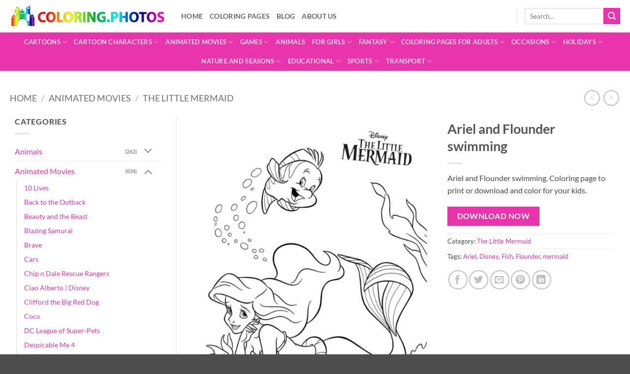

--- FILE ---
content_type: text/html; charset=UTF-8
request_url: https://coloring.photos/coloring-page/ariel-and-flounder-swimming/
body_size: 41993
content:

<!DOCTYPE html>
<html lang="en-US" class="loading-site no-js">
<head><meta charset="UTF-8" /><script>if(navigator.userAgent.match(/MSIE|Internet Explorer/i)||navigator.userAgent.match(/Trident\/7\..*?rv:11/i)){var href=document.location.href;if(!href.match(/[?&]nowprocket/)){if(href.indexOf("?")==-1){if(href.indexOf("#")==-1){document.location.href=href+"?nowprocket=1"}else{document.location.href=href.replace("#","?nowprocket=1#")}}else{if(href.indexOf("#")==-1){document.location.href=href+"&nowprocket=1"}else{document.location.href=href.replace("#","&nowprocket=1#")}}}}</script><script>class RocketLazyLoadScripts{constructor(){this.triggerEvents=["keydown","mousedown","mousemove","touchmove","touchstart","touchend","wheel"],this.userEventHandler=this._triggerListener.bind(this),this.touchStartHandler=this._onTouchStart.bind(this),this.touchMoveHandler=this._onTouchMove.bind(this),this.touchEndHandler=this._onTouchEnd.bind(this),this.clickHandler=this._onClick.bind(this),this.interceptedClicks=[],window.addEventListener("pageshow",(e=>{this.persisted=e.persisted})),window.addEventListener("DOMContentLoaded",(()=>{this._preconnect3rdParties()})),this.delayedScripts={normal:[],async:[],defer:[]},this.allJQueries=[]}_addUserInteractionListener(e){document.hidden?e._triggerListener():(this.triggerEvents.forEach((t=>window.addEventListener(t,e.userEventHandler,{passive:!0}))),window.addEventListener("touchstart",e.touchStartHandler,{passive:!0}),window.addEventListener("mousedown",e.touchStartHandler),document.addEventListener("visibilitychange",e.userEventHandler))}_removeUserInteractionListener(){this.triggerEvents.forEach((e=>window.removeEventListener(e,this.userEventHandler,{passive:!0}))),document.removeEventListener("visibilitychange",this.userEventHandler)}_onTouchStart(e){"HTML"!==e.target.tagName&&(window.addEventListener("touchend",this.touchEndHandler),window.addEventListener("mouseup",this.touchEndHandler),window.addEventListener("touchmove",this.touchMoveHandler,{passive:!0}),window.addEventListener("mousemove",this.touchMoveHandler),e.target.addEventListener("click",this.clickHandler),this._renameDOMAttribute(e.target,"onclick","rocket-onclick"))}_onTouchMove(e){window.removeEventListener("touchend",this.touchEndHandler),window.removeEventListener("mouseup",this.touchEndHandler),window.removeEventListener("touchmove",this.touchMoveHandler,{passive:!0}),window.removeEventListener("mousemove",this.touchMoveHandler),e.target.removeEventListener("click",this.clickHandler),this._renameDOMAttribute(e.target,"rocket-onclick","onclick")}_onTouchEnd(e){window.removeEventListener("touchend",this.touchEndHandler),window.removeEventListener("mouseup",this.touchEndHandler),window.removeEventListener("touchmove",this.touchMoveHandler,{passive:!0}),window.removeEventListener("mousemove",this.touchMoveHandler)}_onClick(e){e.target.removeEventListener("click",this.clickHandler),this._renameDOMAttribute(e.target,"rocket-onclick","onclick"),this.interceptedClicks.push(e),e.preventDefault(),e.stopPropagation(),e.stopImmediatePropagation()}_replayClicks(){window.removeEventListener("touchstart",this.touchStartHandler,{passive:!0}),window.removeEventListener("mousedown",this.touchStartHandler),this.interceptedClicks.forEach((e=>{e.target.dispatchEvent(new MouseEvent("click",{view:e.view,bubbles:!0,cancelable:!0}))}))}_renameDOMAttribute(e,t,n){e.hasAttribute&&e.hasAttribute(t)&&(event.target.setAttribute(n,event.target.getAttribute(t)),event.target.removeAttribute(t))}_triggerListener(){this._removeUserInteractionListener(this),"loading"===document.readyState?document.addEventListener("DOMContentLoaded",this._loadEverythingNow.bind(this)):this._loadEverythingNow()}_preconnect3rdParties(){let e=[];document.querySelectorAll("script[type=rocketlazyloadscript]").forEach((t=>{if(t.hasAttribute("src")){const n=new URL(t.src).origin;n!==location.origin&&e.push({src:n,crossOrigin:t.crossOrigin||"module"===t.getAttribute("data-rocket-type")})}})),e=[...new Map(e.map((e=>[JSON.stringify(e),e]))).values()],this._batchInjectResourceHints(e,"preconnect")}async _loadEverythingNow(){this.lastBreath=Date.now(),this._delayEventListeners(),this._delayJQueryReady(this),this._handleDocumentWrite(),this._registerAllDelayedScripts(),this._preloadAllScripts(),await this._loadScriptsFromList(this.delayedScripts.normal),await this._loadScriptsFromList(this.delayedScripts.defer),await this._loadScriptsFromList(this.delayedScripts.async);try{await this._triggerDOMContentLoaded(),await this._triggerWindowLoad()}catch(e){}window.dispatchEvent(new Event("rocket-allScriptsLoaded")),this._replayClicks()}_registerAllDelayedScripts(){document.querySelectorAll("script[type=rocketlazyloadscript]").forEach((e=>{e.hasAttribute("src")?e.hasAttribute("async")&&!1!==e.async?this.delayedScripts.async.push(e):e.hasAttribute("defer")&&!1!==e.defer||"module"===e.getAttribute("data-rocket-type")?this.delayedScripts.defer.push(e):this.delayedScripts.normal.push(e):this.delayedScripts.normal.push(e)}))}async _transformScript(e){return await this._littleBreath(),new Promise((t=>{const n=document.createElement("script");[...e.attributes].forEach((e=>{let t=e.nodeName;"type"!==t&&("data-rocket-type"===t&&(t="type"),n.setAttribute(t,e.nodeValue))})),e.hasAttribute("src")?(n.addEventListener("load",t),n.addEventListener("error",t)):(n.text=e.text,t());try{e.parentNode.replaceChild(n,e)}catch(e){t()}}))}async _loadScriptsFromList(e){const t=e.shift();return t?(await this._transformScript(t),this._loadScriptsFromList(e)):Promise.resolve()}_preloadAllScripts(){this._batchInjectResourceHints([...this.delayedScripts.normal,...this.delayedScripts.defer,...this.delayedScripts.async],"preload")}_batchInjectResourceHints(e,t){var n=document.createDocumentFragment();e.forEach((e=>{if(e.src){const i=document.createElement("link");i.href=e.src,i.rel=t,"preconnect"!==t&&(i.as="script"),e.getAttribute&&"module"===e.getAttribute("data-rocket-type")&&(i.crossOrigin=!0),e.crossOrigin&&(i.crossOrigin=e.crossOrigin),n.appendChild(i)}})),document.head.appendChild(n)}_delayEventListeners(){let e={};function t(t,n){!function(t){function n(n){return e[t].eventsToRewrite.indexOf(n)>=0?"rocket-"+n:n}e[t]||(e[t]={originalFunctions:{add:t.addEventListener,remove:t.removeEventListener},eventsToRewrite:[]},t.addEventListener=function(){arguments[0]=n(arguments[0]),e[t].originalFunctions.add.apply(t,arguments)},t.removeEventListener=function(){arguments[0]=n(arguments[0]),e[t].originalFunctions.remove.apply(t,arguments)})}(t),e[t].eventsToRewrite.push(n)}function n(e,t){let n=e[t];Object.defineProperty(e,t,{get:()=>n||function(){},set(i){e["rocket"+t]=n=i}})}t(document,"DOMContentLoaded"),t(window,"DOMContentLoaded"),t(window,"load"),t(window,"pageshow"),t(document,"readystatechange"),n(document,"onreadystatechange"),n(window,"onload"),n(window,"onpageshow")}_delayJQueryReady(e){let t=window.jQuery;Object.defineProperty(window,"jQuery",{get:()=>t,set(n){if(n&&n.fn&&!e.allJQueries.includes(n)){n.fn.ready=n.fn.init.prototype.ready=function(t){e.domReadyFired?t.bind(document)(n):document.addEventListener("rocket-DOMContentLoaded",(()=>t.bind(document)(n)))};const t=n.fn.on;n.fn.on=n.fn.init.prototype.on=function(){if(this[0]===window){function e(e){return e.split(" ").map((e=>"load"===e||0===e.indexOf("load.")?"rocket-jquery-load":e)).join(" ")}"string"==typeof arguments[0]||arguments[0]instanceof String?arguments[0]=e(arguments[0]):"object"==typeof arguments[0]&&Object.keys(arguments[0]).forEach((t=>{delete Object.assign(arguments[0],{[e(t)]:arguments[0][t]})[t]}))}return t.apply(this,arguments),this},e.allJQueries.push(n)}t=n}})}async _triggerDOMContentLoaded(){this.domReadyFired=!0,await this._littleBreath(),document.dispatchEvent(new Event("rocket-DOMContentLoaded")),await this._littleBreath(),window.dispatchEvent(new Event("rocket-DOMContentLoaded")),await this._littleBreath(),document.dispatchEvent(new Event("rocket-readystatechange")),await this._littleBreath(),document.rocketonreadystatechange&&document.rocketonreadystatechange()}async _triggerWindowLoad(){await this._littleBreath(),window.dispatchEvent(new Event("rocket-load")),await this._littleBreath(),window.rocketonload&&window.rocketonload(),await this._littleBreath(),this.allJQueries.forEach((e=>e(window).trigger("rocket-jquery-load"))),await this._littleBreath();const e=new Event("rocket-pageshow");e.persisted=this.persisted,window.dispatchEvent(e),await this._littleBreath(),window.rocketonpageshow&&window.rocketonpageshow({persisted:this.persisted})}_handleDocumentWrite(){const e=new Map;document.write=document.writeln=function(t){const n=document.currentScript,i=document.createRange(),r=n.parentElement;let o=e.get(n);void 0===o&&(o=n.nextSibling,e.set(n,o));const s=document.createDocumentFragment();i.setStart(s,0),s.appendChild(i.createContextualFragment(t)),r.insertBefore(s,o)}}async _littleBreath(){Date.now()-this.lastBreath>45&&(await this._requestAnimFrame(),this.lastBreath=Date.now())}async _requestAnimFrame(){return document.hidden?new Promise((e=>setTimeout(e))):new Promise((e=>requestAnimationFrame(e)))}static run(){const e=new RocketLazyLoadScripts;e._addUserInteractionListener(e)}}RocketLazyLoadScripts.run();</script>

<!-- Google tag (gtag.js) -->
<script type="rocketlazyloadscript" async src="https://www.googletagmanager.com/gtag/js?id=G-H806Y9E2Z8"></script>
<script type="rocketlazyloadscript">
  window.dataLayer = window.dataLayer || [];
  function gtag(){dataLayer.push(arguments);}
  gtag('js', new Date());

  gtag('config', 'G-H806Y9E2Z8');
</script>

	
	<link rel="profile" href="https://gmpg.org/xfn/11" />
	<link rel="pingback" href="https://coloring.photos/xmlrpc.php" />

	<script type="rocketlazyloadscript">(function(html){html.className = html.className.replace(/\bno-js\b/,'js')})(document.documentElement);</script>
<meta name='robots' content='max-image-preview:large, index, follow, max-snippet:-1, max-video-preview:-1' />
	<style>img:is([sizes="auto" i], [sizes^="auto," i]) { contain-intrinsic-size: 3000px 1500px }</style>
	<meta name="viewport" content="width=device-width, initial-scale=1" />
	<!-- This site is optimized with the Yoast SEO Premium plugin v15.9.1 - https://yoast.com/wordpress/plugins/seo/ -->
	<title>Ariel and Flounder swimming - Coloring Pages for kids</title>
	<meta name="description" content="Ariel and Flounder swimming. Coloring page to print or download and color for your kids." />
	<link rel="canonical" href="https://coloring.photos/coloring-page/ariel-and-flounder-swimming/" />
	<meta property="og:locale" content="en_US" />
	<meta property="og:type" content="product" />
	<meta property="og:title" content="Ariel and Flounder swimming - Coloring Pages for kids" />
	<meta property="og:description" content="Ariel and Flounder swimming. Coloring page to print or download and color for your kids." />
	<meta property="og:url" content="https://coloring.photos/coloring-page/ariel-and-flounder-swimming/" />
	<meta property="og:site_name" content="Coloring Pages for kids" />
	<meta property="article:modified_time" content="2021-08-26T08:02:05+00:00" />
	<meta property="og:image" content="https://coloring.photos/wp-content/uploads/the-little-mermaid-ariel-and-flounder-coloring-page.jpg" />
	<meta property="og:image:width" content="1240" />
	<meta property="og:image:height" content="1754" />
	<meta name="twitter:card" content="summary_large_image" />
	<meta name="twitter:label1" content="Price">
	<meta name="twitter:data1" content="">
	<meta name="twitter:label2" content="Availability">
	<meta name="twitter:data2" content="In stock">
	<script type="application/ld+json" class="yoast-schema-graph">{"@context":"https://schema.org","@graph":[{"@type":"Organization","@id":"https://coloring.photos/#organization","name":"Kids Coloring Pages","url":"https://coloring.photos/","sameAs":[],"logo":{"@type":"ImageObject","@id":"https://coloring.photos/#logo","inLanguage":"en-US","url":"https://coloring.photos/wp-content/uploads/2021/03/cropped-coloring-photos-logo.png","width":512,"height":512,"caption":"Kids Coloring Pages"},"image":{"@id":"https://coloring.photos/#logo"}},{"@type":"WebSite","@id":"https://coloring.photos/#website","url":"https://coloring.photos/","name":"Coloring Pages for kids","description":"Kids Coloring pages | Free Print or Download","publisher":{"@id":"https://coloring.photos/#organization"},"potentialAction":[{"@type":"SearchAction","target":"https://coloring.photos/?s={search_term_string}","query-input":"required name=search_term_string"}],"inLanguage":"en-US"},{"@type":"ImageObject","@id":"https://coloring.photos/coloring-page/ariel-and-flounder-swimming/#primaryimage","inLanguage":"en-US","url":"https://coloring.photos/wp-content/uploads/the-little-mermaid-ariel-and-flounder-coloring-page.jpg","width":1240,"height":1754,"caption":"Ariel and Flounder swimming coloring page"},{"@type":["WebPage","ItemPage"],"@id":"https://coloring.photos/coloring-page/ariel-and-flounder-swimming/#webpage","url":"https://coloring.photos/coloring-page/ariel-and-flounder-swimming/","name":"Ariel and Flounder swimming - Coloring Pages for kids","isPartOf":{"@id":"https://coloring.photos/#website"},"primaryImageOfPage":{"@id":"https://coloring.photos/coloring-page/ariel-and-flounder-swimming/#primaryimage"},"datePublished":"2021-08-25T10:30:23+00:00","dateModified":"2021-08-26T08:02:05+00:00","breadcrumb":{"@id":"https://coloring.photos/coloring-page/ariel-and-flounder-swimming/#breadcrumb"},"inLanguage":"en-US","potentialAction":[{"@type":"ReadAction","target":["https://coloring.photos/coloring-page/ariel-and-flounder-swimming/"]}]},{"@type":"BreadcrumbList","@id":"https://coloring.photos/coloring-page/ariel-and-flounder-swimming/#breadcrumb","itemListElement":[{"@type":"ListItem","position":1,"item":{"@type":"WebPage","@id":"https://coloring.photos/","url":"https://coloring.photos/","name":"Home"}},{"@type":"ListItem","position":2,"item":{"@type":"WebPage","@id":"https://coloring.photos/coloring-pages/","url":"https://coloring.photos/coloring-pages/","name":"Coloring pages"}},{"@type":"ListItem","position":3,"item":{"@type":"WebPage","@id":"https://coloring.photos/coloring-page/ariel-and-flounder-swimming/","url":"https://coloring.photos/coloring-page/ariel-and-flounder-swimming/","name":"Ariel and Flounder swimming"}}]}]}</script>
	<meta property="product:price:amount" content="0" />
	<meta property="product:price:currency" content="GBP" />
	<meta property="og:availability" content="instock" />
	<meta property="product:availability" content="instock" />
	<meta property="product:condition" content="new" />
	<!-- / Yoast SEO Premium plugin. -->


<link rel='dns-prefetch' href='//fonts.gstatic.com' />
<link rel='dns-prefetch' href='//pagead2.googlesyndication.com' />
<link rel='dns-prefetch' href='//tpc.googlesyndication.com' />
<link rel='dns-prefetch' href='//www.googletagservices.com' />
<link rel='dns-prefetch' href='//assets.pinterest.com' />
<link rel='dns-prefetch' href='//adservice.google.com' />
<link rel='prefetch' href='https://coloring.photos/wp-content/themes/flatsome/assets/js/flatsome.js?ver=e2eddd6c228105dac048' />
<link rel='prefetch' href='https://coloring.photos/wp-content/themes/flatsome/assets/js/chunk.slider.js?ver=3.20.3' />
<link rel='prefetch' href='https://coloring.photos/wp-content/themes/flatsome/assets/js/chunk.popups.js?ver=3.20.3' />
<link rel='prefetch' href='https://coloring.photos/wp-content/themes/flatsome/assets/js/chunk.tooltips.js?ver=3.20.3' />
<link rel='prefetch' href='https://coloring.photos/wp-content/themes/flatsome/assets/js/woocommerce.js?ver=1c9be63d628ff7c3ff4c' />
<link rel='stylesheet' id='wp-components-css' href='https://coloring.photos/wp-includes/css/dist/components/style.min.css?ver=6.8.3' type='text/css' media='all' />
<link rel='stylesheet' id='wp-preferences-css' href='https://coloring.photos/wp-includes/css/dist/preferences/style.min.css?ver=6.8.3' type='text/css' media='all' />
<link rel='stylesheet' id='wp-block-editor-css' href='https://coloring.photos/wp-includes/css/dist/block-editor/style.min.css?ver=6.8.3' type='text/css' media='all' />
<link data-minify="1" rel='stylesheet' id='popup-maker-block-library-style-css' href='https://coloring.photos/wp-content/cache/min/1/wp-content/plugins/popup-maker/dist/packages/block-library-style.css?ver=1763224730' type='text/css' media='all' />
<link data-minify="1" rel='stylesheet' id='somdn-style-css' href='https://coloring.photos/wp-content/cache/min/1/wp-content/plugins/download-now-for-woocommerce/assets/css/somdn-style.css?ver=1763224730' type='text/css' media='all' />
<link rel='stylesheet' id='photoswipe-css' href='https://coloring.photos/wp-content/plugins/woocommerce/assets/css/photoswipe/photoswipe.min.css?ver=10.3.5' type='text/css' media='all' />
<link rel='stylesheet' id='photoswipe-default-skin-css' href='https://coloring.photos/wp-content/plugins/woocommerce/assets/css/photoswipe/default-skin/default-skin.min.css?ver=10.3.5' type='text/css' media='all' />
<style id='woocommerce-inline-inline-css' type='text/css'>
.woocommerce form .form-row .required { visibility: visible; }
</style>
<link data-minify="1" rel='stylesheet' id='brands-styles-css' href='https://coloring.photos/wp-content/cache/min/1/wp-content/plugins/woocommerce/assets/css/brands.css?ver=1763224730' type='text/css' media='all' />
<link data-minify="1" rel='stylesheet' id='newsletter-css' href='https://coloring.photos/wp-content/cache/min/1/wp-content/plugins/newsletter/style.css?ver=1763224730' type='text/css' media='all' />
<link data-minify="1" rel='stylesheet' id='popup-maker-site-css' href='https://coloring.photos/wp-content/cache/min/1/wp-content/plugins/popup-maker/dist/assets/site.css?ver=1763224734' type='text/css' media='all' />
<style id='popup-maker-site-inline-css' type='text/css'>
/* Popup Google Fonts */
@import url('//fonts.googleapis.com/css?family=Montserrat:100');

/* Popup Theme 1395: Coloring pages newsletter popup */
.pum-theme-1395, .pum-theme-lightbox { background-color: rgba( 232, 53, 172, 0.30 ) } 
.pum-theme-1395 .pum-container, .pum-theme-lightbox .pum-container { padding: 10px; border-radius: 3px; border: 8px double #e835ac; box-shadow: 0px 0px 30px 0px rgba( 2, 2, 2, 1.00 ); background-color: rgba( 255, 255, 255, 1.00 ) } 
.pum-theme-1395 .pum-title, .pum-theme-lightbox .pum-title { color: #000000; text-align: center; text-shadow: 0px 0px 0px rgba( 2, 2, 2, 0.23 ); font-family: inherit; font-weight: 100; font-size: 32px; line-height: 36px } 
.pum-theme-1395 .pum-content, .pum-theme-lightbox .pum-content { color: #000000; font-family: inherit; font-weight: 100 } 
.pum-theme-1395 .pum-content + .pum-close, .pum-theme-lightbox .pum-content + .pum-close { position: absolute; height: 26px; width: 26px; left: auto; right: -13px; bottom: auto; top: -13px; padding: 0px; color: #ffffff; font-family: Arial; font-weight: 100; font-size: 24px; line-height: 24px; border: 2px dotted #ffffff; border-radius: 26px; box-shadow: 0px 0px 15px 1px rgba( 2, 2, 2, 0.75 ); text-shadow: 0px 0px 0px rgba( 0, 0, 0, 0.23 ); background-color: rgba( 232, 53, 172, 1.00 ) } 

/* Popup Theme 1400: Floating Bar - Soft Blue */
.pum-theme-1400, .pum-theme-floating-bar { background-color: rgba( 255, 255, 255, 0.00 ) } 
.pum-theme-1400 .pum-container, .pum-theme-floating-bar .pum-container { padding: 8px; border-radius: 0px; border: 1px none #000000; box-shadow: 1px 1px 3px 0px rgba( 2, 2, 2, 0.23 ); background-color: rgba( 238, 246, 252, 1.00 ) } 
.pum-theme-1400 .pum-title, .pum-theme-floating-bar .pum-title { color: #505050; text-align: left; text-shadow: 0px 0px 0px rgba( 2, 2, 2, 0.23 ); font-family: inherit; font-weight: 400; font-size: 32px; line-height: 36px } 
.pum-theme-1400 .pum-content, .pum-theme-floating-bar .pum-content { color: #505050; font-family: inherit; font-weight: 400 } 
.pum-theme-1400 .pum-content + .pum-close, .pum-theme-floating-bar .pum-content + .pum-close { position: absolute; height: 18px; width: 18px; left: auto; right: 5px; bottom: auto; top: 50%; padding: 0px; color: #505050; font-family: Sans-Serif; font-weight: 700; font-size: 15px; line-height: 18px; border: 1px solid #505050; border-radius: 15px; box-shadow: 0px 0px 0px 0px rgba( 2, 2, 2, 0.00 ); text-shadow: 0px 0px 0px rgba( 0, 0, 0, 0.00 ); background-color: rgba( 255, 255, 255, 0.00 ); transform: translate(0, -50%) } 

/* Popup Theme 1401: Content Only - For use with page builders or block editor */
.pum-theme-1401, .pum-theme-content-only { background-color: rgba( 0, 0, 0, 0.70 ) } 
.pum-theme-1401 .pum-container, .pum-theme-content-only .pum-container { padding: 0px; border-radius: 0px; border: 1px none #000000; box-shadow: 0px 0px 0px 0px rgba( 2, 2, 2, 0.00 ) } 
.pum-theme-1401 .pum-title, .pum-theme-content-only .pum-title { color: #000000; text-align: left; text-shadow: 0px 0px 0px rgba( 2, 2, 2, 0.23 ); font-family: inherit; font-weight: 400; font-size: 32px; line-height: 36px } 
.pum-theme-1401 .pum-content, .pum-theme-content-only .pum-content { color: #8c8c8c; font-family: inherit; font-weight: 400 } 
.pum-theme-1401 .pum-content + .pum-close, .pum-theme-content-only .pum-content + .pum-close { position: absolute; height: 18px; width: 18px; left: auto; right: 7px; bottom: auto; top: 7px; padding: 0px; color: #000000; font-family: inherit; font-weight: 700; font-size: 20px; line-height: 20px; border: 1px none #ffffff; border-radius: 15px; box-shadow: 0px 0px 0px 0px rgba( 2, 2, 2, 0.00 ); text-shadow: 0px 0px 0px rgba( 0, 0, 0, 0.00 ); background-color: rgba( 255, 255, 255, 0.00 ) } 

/* Popup Theme 1399: Framed Border */
.pum-theme-1399, .pum-theme-framed-border { background-color: rgba( 255, 255, 255, 0.50 ) } 
.pum-theme-1399 .pum-container, .pum-theme-framed-border .pum-container { padding: 18px; border-radius: 0px; border: 20px outset #dd3333; box-shadow: 1px 1px 3px 0px rgba( 2, 2, 2, 0.97 ) inset; background-color: rgba( 255, 251, 239, 1.00 ) } 
.pum-theme-1399 .pum-title, .pum-theme-framed-border .pum-title { color: #000000; text-align: left; text-shadow: 0px 0px 0px rgba( 2, 2, 2, 0.23 ); font-family: inherit; font-weight: 100; font-size: 32px; line-height: 36px } 
.pum-theme-1399 .pum-content, .pum-theme-framed-border .pum-content { color: #2d2d2d; font-family: inherit; font-weight: 100 } 
.pum-theme-1399 .pum-content + .pum-close, .pum-theme-framed-border .pum-content + .pum-close { position: absolute; height: 20px; width: 20px; left: auto; right: -20px; bottom: auto; top: -20px; padding: 0px; color: #ffffff; font-family: Tahoma; font-weight: 700; font-size: 16px; line-height: 18px; border: 1px none #ffffff; border-radius: 0px; box-shadow: 0px 0px 0px 0px rgba( 2, 2, 2, 0.23 ); text-shadow: 0px 0px 0px rgba( 0, 0, 0, 0.23 ); background-color: rgba( 0, 0, 0, 0.55 ) } 

/* Popup Theme 1397: Hello Box */
.pum-theme-1397, .pum-theme-hello-box { background-color: rgba( 0, 0, 0, 0.75 ) } 
.pum-theme-1397 .pum-container, .pum-theme-hello-box .pum-container { padding: 30px; border-radius: 80px; border: 14px solid #81d742; box-shadow: 0px 0px 0px 0px rgba( 2, 2, 2, 0.00 ); background-color: rgba( 255, 255, 255, 1.00 ) } 
.pum-theme-1397 .pum-title, .pum-theme-hello-box .pum-title { color: #2d2d2d; text-align: left; text-shadow: 0px 0px 0px rgba( 2, 2, 2, 0.23 ); font-family: Montserrat; font-weight: 100; font-size: 32px; line-height: 36px } 
.pum-theme-1397 .pum-content, .pum-theme-hello-box .pum-content { color: #2d2d2d; font-family: inherit; font-weight: 100 } 
.pum-theme-1397 .pum-content + .pum-close, .pum-theme-hello-box .pum-content + .pum-close { position: absolute; height: auto; width: auto; left: auto; right: -30px; bottom: auto; top: -30px; padding: 0px; color: #2d2d2d; font-family: Times New Roman; font-weight: 100; font-size: 32px; line-height: 28px; border: 1px none #ffffff; border-radius: 28px; box-shadow: 0px 0px 0px 0px rgba( 2, 2, 2, 0.23 ); text-shadow: 0px 0px 0px rgba( 0, 0, 0, 0.23 ); background-color: rgba( 255, 255, 255, 1.00 ) } 

/* Popup Theme 1398: Cutting Edge */
.pum-theme-1398, .pum-theme-cutting-edge { background-color: rgba( 0, 0, 0, 0.50 ) } 
.pum-theme-1398 .pum-container, .pum-theme-cutting-edge .pum-container { padding: 18px; border-radius: 0px; border: 1px none #000000; box-shadow: 0px 10px 25px 0px rgba( 2, 2, 2, 0.50 ); background-color: rgba( 30, 115, 190, 1.00 ) } 
.pum-theme-1398 .pum-title, .pum-theme-cutting-edge .pum-title { color: #ffffff; text-align: left; text-shadow: 0px 0px 0px rgba( 2, 2, 2, 0.23 ); font-family: Sans-Serif; font-weight: 100; font-size: 26px; line-height: 28px } 
.pum-theme-1398 .pum-content, .pum-theme-cutting-edge .pum-content { color: #ffffff; font-family: inherit; font-weight: 100 } 
.pum-theme-1398 .pum-content + .pum-close, .pum-theme-cutting-edge .pum-content + .pum-close { position: absolute; height: 24px; width: 24px; left: auto; right: 0px; bottom: auto; top: 0px; padding: 0px; color: #1e73be; font-family: Times New Roman; font-weight: 100; font-size: 32px; line-height: 24px; border: 1px none #ffffff; border-radius: 0px; box-shadow: -1px 1px 1px 0px rgba( 2, 2, 2, 0.10 ); text-shadow: -1px 1px 1px rgba( 0, 0, 0, 0.10 ); background-color: rgba( 238, 238, 34, 1.00 ) } 

/* Popup Theme 1396: Enterprise Blue */
.pum-theme-1396, .pum-theme-enterprise-blue { background-color: rgba( 0, 0, 0, 0.70 ) } 
.pum-theme-1396 .pum-container, .pum-theme-enterprise-blue .pum-container { padding: 28px; border-radius: 5px; border: 1px none #000000; box-shadow: 0px 10px 25px 4px rgba( 2, 2, 2, 0.50 ); background-color: rgba( 255, 255, 255, 1.00 ) } 
.pum-theme-1396 .pum-title, .pum-theme-enterprise-blue .pum-title { color: #315b7c; text-align: left; text-shadow: 0px 0px 0px rgba( 2, 2, 2, 0.23 ); font-family: inherit; font-weight: 100; font-size: 34px; line-height: 36px } 
.pum-theme-1396 .pum-content, .pum-theme-enterprise-blue .pum-content { color: #2d2d2d; font-family: inherit; font-weight: 100 } 
.pum-theme-1396 .pum-content + .pum-close, .pum-theme-enterprise-blue .pum-content + .pum-close { position: absolute; height: 28px; width: 28px; left: auto; right: 8px; bottom: auto; top: 8px; padding: 4px; color: #ffffff; font-family: Times New Roman; font-weight: 100; font-size: 20px; line-height: 20px; border: 1px none #ffffff; border-radius: 42px; box-shadow: 0px 0px 0px 0px rgba( 2, 2, 2, 0.23 ); text-shadow: 0px 0px 0px rgba( 0, 0, 0, 0.23 ); background-color: rgba( 49, 91, 124, 1.00 ) } 

/* Popup Theme 1394: Default Theme */
.pum-theme-1394, .pum-theme-default-theme { background-color: rgba( 255, 255, 255, 1.00 ) } 
.pum-theme-1394 .pum-container, .pum-theme-default-theme .pum-container { padding: 18px; border-radius: 0px; border: 1px none #000000; box-shadow: 1px 1px 3px 0px rgba( 2, 2, 2, 0.23 ); background-color: rgba( 249, 249, 249, 1.00 ) } 
.pum-theme-1394 .pum-title, .pum-theme-default-theme .pum-title { color: #000000; text-align: left; text-shadow: 0px 0px 0px rgba( 2, 2, 2, 0.23 ); font-family: inherit; font-weight: 400; font-size: 32px; font-style: normal; line-height: 36px } 
.pum-theme-1394 .pum-content, .pum-theme-default-theme .pum-content { color: #8c8c8c; font-family: inherit; font-weight: 400; font-style: inherit } 
.pum-theme-1394 .pum-content + .pum-close, .pum-theme-default-theme .pum-content + .pum-close { position: absolute; height: auto; width: auto; left: auto; right: 0px; bottom: auto; top: 0px; padding: 8px; color: #ffffff; font-family: inherit; font-weight: 400; font-size: 12px; font-style: inherit; line-height: 36px; border: 1px none #ffffff; border-radius: 0px; box-shadow: 1px 1px 3px 0px rgba( 2, 2, 2, 0.23 ); text-shadow: 0px 0px 0px rgba( 0, 0, 0, 0.23 ); background-color: rgba( 0, 183, 205, 1.00 ) } 

#pum-9846 {z-index: 1999999999}
#pum-1403 {z-index: 1999999999}
#pum-3395 {z-index: 1999999999}
#pum-3355 {z-index: 1999999999}

</style>
<link data-minify="1" rel='stylesheet' id='flatsome-main-css' href='https://coloring.photos/wp-content/cache/min/1/wp-content/themes/flatsome/assets/css/flatsome.css?ver=1763224730' type='text/css' media='all' />
<style id='flatsome-main-inline-css' type='text/css'>
@font-face {
				font-family: "fl-icons";
				font-display: block;
				src: url(https://coloring.photos/wp-content/themes/flatsome/assets/css/icons/fl-icons.eot?v=3.20.3);
				src:
					url(https://coloring.photos/wp-content/themes/flatsome/assets/css/icons/fl-icons.eot#iefix?v=3.20.3) format("embedded-opentype"),
					url(https://coloring.photos/wp-content/themes/flatsome/assets/css/icons/fl-icons.woff2?v=3.20.3) format("woff2"),
					url(https://coloring.photos/wp-content/themes/flatsome/assets/css/icons/fl-icons.ttf?v=3.20.3) format("truetype"),
					url(https://coloring.photos/wp-content/themes/flatsome/assets/css/icons/fl-icons.woff?v=3.20.3) format("woff"),
					url(https://coloring.photos/wp-content/themes/flatsome/assets/css/icons/fl-icons.svg?v=3.20.3#fl-icons) format("svg");
			}
</style>
<link data-minify="1" rel='stylesheet' id='flatsome-shop-css' href='https://coloring.photos/wp-content/cache/min/1/wp-content/themes/flatsome/assets/css/flatsome-shop.css?ver=1763224730' type='text/css' media='all' />
<link rel='stylesheet' id='flatsome-style-css' href='https://coloring.photos/wp-content/themes/flatsome-child/style.css?ver=3.0' type='text/css' media='all' />
<style id='rocket-lazyload-inline-css' type='text/css'>
.rll-youtube-player{position:relative;padding-bottom:56.23%;height:0;overflow:hidden;max-width:100%;}.rll-youtube-player:focus-within{outline: 2px solid currentColor;outline-offset: 5px;}.rll-youtube-player iframe{position:absolute;top:0;left:0;width:100%;height:100%;z-index:100;background:0 0}.rll-youtube-player img{bottom:0;display:block;left:0;margin:auto;max-width:100%;width:100%;position:absolute;right:0;top:0;border:none;height:auto;-webkit-transition:.4s all;-moz-transition:.4s all;transition:.4s all}.rll-youtube-player img:hover{-webkit-filter:brightness(75%)}.rll-youtube-player .play{height:100%;width:100%;left:0;top:0;position:absolute;background:url(https://coloring.photos/wp-content/plugins/wp-rocket/assets/img/youtube.png) no-repeat center;background-color: transparent !important;cursor:pointer;border:none;}
</style>
<script type="text/javascript" src="https://coloring.photos/wp-includes/js/jquery/jquery.min.js?ver=3.7.1" id="jquery-core-js"></script>
<script type="text/javascript" src="https://coloring.photos/wp-content/plugins/woocommerce/assets/js/jquery-blockui/jquery.blockUI.min.js?ver=2.7.0-wc.10.3.5" id="wc-jquery-blockui-js" data-wp-strategy="defer"></script>
<script type="text/javascript" id="wc-add-to-cart-js-extra">
/* <![CDATA[ */
var wc_add_to_cart_params = {"ajax_url":"\/wp-admin\/admin-ajax.php","wc_ajax_url":"\/?wc-ajax=%%endpoint%%","i18n_view_cart":"View cart","cart_url":"https:\/\/coloring.photos","is_cart":"","cart_redirect_after_add":"no"};
/* ]]> */
</script>
<script type="text/javascript" src="https://coloring.photos/wp-content/plugins/woocommerce/assets/js/frontend/add-to-cart.min.js?ver=10.3.5" id="wc-add-to-cart-js" defer="defer" data-wp-strategy="defer"></script>
<script type="text/javascript" src="https://coloring.photos/wp-content/plugins/woocommerce/assets/js/photoswipe/photoswipe.min.js?ver=4.1.1-wc.10.3.5" id="wc-photoswipe-js" defer="defer" data-wp-strategy="defer"></script>
<script type="text/javascript" src="https://coloring.photos/wp-content/plugins/woocommerce/assets/js/photoswipe/photoswipe-ui-default.min.js?ver=4.1.1-wc.10.3.5" id="wc-photoswipe-ui-default-js" defer="defer" data-wp-strategy="defer"></script>
<script type="text/javascript" id="wc-single-product-js-extra">
/* <![CDATA[ */
var wc_single_product_params = {"i18n_required_rating_text":"Please select a rating","i18n_rating_options":["1 of 5 stars","2 of 5 stars","3 of 5 stars","4 of 5 stars","5 of 5 stars"],"i18n_product_gallery_trigger_text":"View full-screen image gallery","review_rating_required":"yes","flexslider":{"rtl":false,"animation":"slide","smoothHeight":true,"directionNav":false,"controlNav":"thumbnails","slideshow":false,"animationSpeed":500,"animationLoop":false,"allowOneSlide":false},"zoom_enabled":"","zoom_options":[],"photoswipe_enabled":"1","photoswipe_options":{"shareEl":false,"closeOnScroll":false,"history":false,"hideAnimationDuration":0,"showAnimationDuration":0},"flexslider_enabled":""};
/* ]]> */
</script>
<script type="text/javascript" src="https://coloring.photos/wp-content/plugins/woocommerce/assets/js/frontend/single-product.min.js?ver=10.3.5" id="wc-single-product-js" defer="defer" data-wp-strategy="defer"></script>
<script type="text/javascript" src="https://coloring.photos/wp-content/plugins/woocommerce/assets/js/js-cookie/js.cookie.min.js?ver=2.1.4-wc.10.3.5" id="wc-js-cookie-js" data-wp-strategy="defer"></script>
<link rel="https://api.w.org/" href="https://coloring.photos/wp-json/" /><link rel="alternate" title="JSON" type="application/json" href="https://coloring.photos/wp-json/wp/v2/product/2162" /><link rel="EditURI" type="application/rsd+xml" title="RSD" href="https://coloring.photos/xmlrpc.php?rsd" />
<meta name="generator" content="WordPress 6.8.3" />
<meta name="generator" content="WooCommerce 10.3.5" />
<link rel='shortlink' href='https://coloring.photos/?p=2162' />
<link rel="alternate" title="oEmbed (JSON)" type="application/json+oembed" href="https://coloring.photos/wp-json/oembed/1.0/embed?url=https%3A%2F%2Fcoloring.photos%2Fcoloring-page%2Fariel-and-flounder-swimming%2F" />
<link rel="alternate" title="oEmbed (XML)" type="text/xml+oembed" href="https://coloring.photos/wp-json/oembed/1.0/embed?url=https%3A%2F%2Fcoloring.photos%2Fcoloring-page%2Fariel-and-flounder-swimming%2F&#038;format=xml" />
<script type="rocketlazyloadscript">readMoreArgs = []</script><script type="rocketlazyloadscript" data-rocket-type="text/javascript">
				EXPM_VERSION=3.51;EXPM_AJAX_URL='https://coloring.photos/wp-admin/admin-ajax.php';
			function yrmAddEvent(element, eventName, fn) {
				if (element.addEventListener)
					element.addEventListener(eventName, fn, false);
				else if (element.attachEvent)
					element.attachEvent('on' + eventName, fn);
			}
			</script>		<script data-minify="1" type="text/javascript" async defer data-pin-color="red"  data-pin-height="28"  data-pin-hover="true"
			src="https://coloring.photos/wp-content/cache/min/1/wp-content/plugins/pinterest-pin-it-button-on-image-hover-and-post/js/pinit.js?ver=1763224730"></script>
		    <style>
        .wsppcp_div_block {
            display: inline-block;
            width: 100%;
            margin-top: 10px;
        }

        .wsppcp_div_block.wsppcp_product_summary_text {
            display: inline-block;
            width: 100%;
        }

        .wsppcp_div_block.wsppcp_category_pos20 {
            display: inline-block;
            width: 100%;
        }

        .product-type-simple .woocommerce_product_thumbnails {
            display: inline-block;
            width: 100%;
        }

        .product-type-variable .woocommerce_product_thumbnails {
            display: inline-block;
        }
    </style>
<style>.woocommerce-product-gallery{ opacity: 1 !important; }</style><script type="rocketlazyloadscript" data-cfasync="false">
  window.ramp = window.ramp || {};
  window.ramp.que = window.ramp.que || [];
</script>
<script type="rocketlazyloadscript" data-cfasync="false" async src="//cdn.intergient.com/1025235/74875/ramp_config.js"></script>
<script type="rocketlazyloadscript" data-cfasync="false">
    window._pwGA4PageviewId = ''.concat(Date.now());
    window.dataLayer = window.dataLayer || [];
    window.gtag = window.gtag || function () {
      dataLayer.push(arguments);
    };
    gtag('js', new Date());
    gtag('config', 'G-ST2M1J670Z', { 'send_page_view': false });
    gtag(
      'event',
      'ramp_js',
      {
        'send_to': 'G-ST2M1J670Z',
        'pageview_id': window._pwGA4PageviewId
      }
    );
</script>	<noscript><style>.woocommerce-product-gallery{ opacity: 1 !important; }</style></noscript>
	<link rel="icon" href="https://coloring.photos/wp-content/uploads/2021/03/cropped-coloring-photos-logo-32x32.png" sizes="32x32" />
<link rel="icon" href="https://coloring.photos/wp-content/uploads/2021/03/cropped-coloring-photos-logo-192x192.png" sizes="192x192" />
<link rel="apple-touch-icon" href="https://coloring.photos/wp-content/uploads/2021/03/cropped-coloring-photos-logo-180x180.png" />
<meta name="msapplication-TileImage" content="https://coloring.photos/wp-content/uploads/2021/03/cropped-coloring-photos-logo-270x270.png" />
<style id="custom-css" type="text/css">:root {--primary-color: #e835ac;--fs-color-primary: #e835ac;--fs-color-secondary: #e835ac;--fs-color-success: #627D47;--fs-color-alert: #b20000;--fs-color-base: #4a4a4a;--fs-experimental-link-color: #e835ac;--fs-experimental-link-color-hover: #6b0f4c;}.tooltipster-base {--tooltip-color: #fff;--tooltip-bg-color: #000;}.off-canvas-right .mfp-content, .off-canvas-left .mfp-content {--drawer-width: 300px;}.off-canvas .mfp-content.off-canvas-cart {--drawer-width: 360px;}.container-width, .full-width .ubermenu-nav, .container, .row{max-width: 1270px}.row.row-collapse{max-width: 1240px}.row.row-small{max-width: 1262.5px}.row.row-large{max-width: 1300px}.header-main{height: 66px}#logo img{max-height: 66px}#logo{width:318px;}#logo img{padding:2px 0;}.header-bottom{min-height: 16px}.header-top{min-height: 48px}.transparent .header-main{height: 30px}.transparent #logo img{max-height: 30px}.has-transparent + .page-title:first-of-type,.has-transparent + #main > .page-title,.has-transparent + #main > div > .page-title,.has-transparent + #main .page-header-wrapper:first-of-type .page-title{padding-top: 80px;}.header.show-on-scroll,.stuck .header-main{height:70px!important}.stuck #logo img{max-height: 70px!important}.search-form{ width: 88%;}.header-bg-color {background-color: rgba(255,255,255,0.9)}.header-bottom {background-color: #e835ac}.header-main .nav > li > a{line-height: 18px }.header-wrapper:not(.stuck) .header-main .header-nav{margin-top: -1px }.stuck .header-main .nav > li > a{line-height: 44px }.header-bottom-nav > li > a{line-height: 15px }@media (max-width: 549px) {.header-main{height: 70px}#logo img{max-height: 70px}}.nav-dropdown{font-size:100%}@media screen and (max-width: 549px){body{font-size: 100%;}}body{font-family: Lato, sans-serif;}body {font-weight: 400;font-style: normal;}.nav > li > a {font-family: Lato, sans-serif;}.mobile-sidebar-levels-2 .nav > li > ul > li > a {font-family: Lato, sans-serif;}.nav > li > a,.mobile-sidebar-levels-2 .nav > li > ul > li > a {font-weight: 700;font-style: normal;}h1,h2,h3,h4,h5,h6,.heading-font, .off-canvas-center .nav-sidebar.nav-vertical > li > a{font-family: Lato, sans-serif;}h1,h2,h3,h4,h5,h6,.heading-font,.banner h1,.banner h2 {font-weight: 700;font-style: normal;}.alt-font{font-family: "Dancing Script", sans-serif;}.alt-font {font-weight: 400!important;font-style: normal!important;}.widget:where(:not(.widget_shopping_cart)) a{color: #5c5050;}.widget:where(:not(.widget_shopping_cart)) a:hover{color: #e835ac;}.widget .tagcloud a:hover{border-color: #e835ac; background-color: #e835ac;}.shop-page-title.featured-title .title-bg{ background-image: url(https://coloring.photos/wp-content/uploads/the-little-mermaid-ariel-and-flounder-coloring-page.jpg)!important;}@media screen and (min-width: 550px){.products .box-vertical .box-image{min-width: 300px!important;width: 300px!important;}}.footer-1{background-color: #727272}.page-title-small + main .product-container > .row{padding-top:0;}.nav-vertical-fly-out > li + li {border-top-width: 1px; border-top-style: solid;}/* Custom CSS */.yarpp-thumbnails-horizontal .yarpp-thumbnail {height: 210px;}.yarpp-related .yarpp-thumbnail-title {text-align: center !important;}.label-new.menu-item > a:after{content:"New";}.label-hot.menu-item > a:after{content:"Hot";}.label-sale.menu-item > a:after{content:"Sale";}.label-popular.menu-item > a:after{content:"Popular";}</style>		<style type="text/css" id="wp-custom-css">
			.yarpp-related .yarpp-thumbnail-title {
    text-align: center !important;
}
.social-icons {
    font-size: 1em;
}
@media screen and (min-width: 850px) {
	.large-3 {
			flex-basis: 28%;
			max-width: 28%;
	}
}
@media screen and (min-width: 850px) {
    .large-9 {
        flex-basis: 72%;
        max-width: 72%;
    }
}
.product-footer .woocommerce-tabs {
    padding: 0px 0;
}		</style>
		<style id="kirki-inline-styles">/* latin-ext */
@font-face {
  font-family: 'Lato';
  font-style: normal;
  font-weight: 400;
  font-display: swap;
  src: url(https://coloring.photos/wp-content/fonts/lato/S6uyw4BMUTPHjxAwXjeu.woff2) format('woff2');
  unicode-range: U+0100-02BA, U+02BD-02C5, U+02C7-02CC, U+02CE-02D7, U+02DD-02FF, U+0304, U+0308, U+0329, U+1D00-1DBF, U+1E00-1E9F, U+1EF2-1EFF, U+2020, U+20A0-20AB, U+20AD-20C0, U+2113, U+2C60-2C7F, U+A720-A7FF;
}
/* latin */
@font-face {
  font-family: 'Lato';
  font-style: normal;
  font-weight: 400;
  font-display: swap;
  src: url(https://coloring.photos/wp-content/fonts/lato/S6uyw4BMUTPHjx4wXg.woff2) format('woff2');
  unicode-range: U+0000-00FF, U+0131, U+0152-0153, U+02BB-02BC, U+02C6, U+02DA, U+02DC, U+0304, U+0308, U+0329, U+2000-206F, U+20AC, U+2122, U+2191, U+2193, U+2212, U+2215, U+FEFF, U+FFFD;
}
/* latin-ext */
@font-face {
  font-family: 'Lato';
  font-style: normal;
  font-weight: 700;
  font-display: swap;
  src: url(https://coloring.photos/wp-content/fonts/lato/S6u9w4BMUTPHh6UVSwaPGR_p.woff2) format('woff2');
  unicode-range: U+0100-02BA, U+02BD-02C5, U+02C7-02CC, U+02CE-02D7, U+02DD-02FF, U+0304, U+0308, U+0329, U+1D00-1DBF, U+1E00-1E9F, U+1EF2-1EFF, U+2020, U+20A0-20AB, U+20AD-20C0, U+2113, U+2C60-2C7F, U+A720-A7FF;
}
/* latin */
@font-face {
  font-family: 'Lato';
  font-style: normal;
  font-weight: 700;
  font-display: swap;
  src: url(https://coloring.photos/wp-content/fonts/lato/S6u9w4BMUTPHh6UVSwiPGQ.woff2) format('woff2');
  unicode-range: U+0000-00FF, U+0131, U+0152-0153, U+02BB-02BC, U+02C6, U+02DA, U+02DC, U+0304, U+0308, U+0329, U+2000-206F, U+20AC, U+2122, U+2191, U+2193, U+2212, U+2215, U+FEFF, U+FFFD;
}/* vietnamese */
@font-face {
  font-family: 'Dancing Script';
  font-style: normal;
  font-weight: 400;
  font-display: swap;
  src: url(https://coloring.photos/wp-content/fonts/dancing-script/If2cXTr6YS-zF4S-kcSWSVi_sxjsohD9F50Ruu7BMSo3Rep8ltA.woff2) format('woff2');
  unicode-range: U+0102-0103, U+0110-0111, U+0128-0129, U+0168-0169, U+01A0-01A1, U+01AF-01B0, U+0300-0301, U+0303-0304, U+0308-0309, U+0323, U+0329, U+1EA0-1EF9, U+20AB;
}
/* latin-ext */
@font-face {
  font-family: 'Dancing Script';
  font-style: normal;
  font-weight: 400;
  font-display: swap;
  src: url(https://coloring.photos/wp-content/fonts/dancing-script/If2cXTr6YS-zF4S-kcSWSVi_sxjsohD9F50Ruu7BMSo3ROp8ltA.woff2) format('woff2');
  unicode-range: U+0100-02BA, U+02BD-02C5, U+02C7-02CC, U+02CE-02D7, U+02DD-02FF, U+0304, U+0308, U+0329, U+1D00-1DBF, U+1E00-1E9F, U+1EF2-1EFF, U+2020, U+20A0-20AB, U+20AD-20C0, U+2113, U+2C60-2C7F, U+A720-A7FF;
}
/* latin */
@font-face {
  font-family: 'Dancing Script';
  font-style: normal;
  font-weight: 400;
  font-display: swap;
  src: url(https://coloring.photos/wp-content/fonts/dancing-script/If2cXTr6YS-zF4S-kcSWSVi_sxjsohD9F50Ruu7BMSo3Sup8.woff2) format('woff2');
  unicode-range: U+0000-00FF, U+0131, U+0152-0153, U+02BB-02BC, U+02C6, U+02DA, U+02DC, U+0304, U+0308, U+0329, U+2000-206F, U+20AC, U+2122, U+2191, U+2193, U+2212, U+2215, U+FEFF, U+FFFD;
}</style><noscript><style id="rocket-lazyload-nojs-css">.rll-youtube-player, [data-lazy-src]{display:none !important;}</style></noscript>
	</head>

<body class="wp-singular product-template-default single single-product postid-2162 wp-theme-flatsome wp-child-theme-flatsome-child theme-flatsome woocommerce woocommerce-page woocommerce-no-js full-width lightbox nav-dropdown-has-arrow nav-dropdown-has-shadow nav-dropdown-has-border mobile-submenu-toggle catalog-mode no-prices">


<a class="skip-link screen-reader-text" href="#main">Skip to content</a>

<div id="wrapper">

	
	<header id="header" class="header ">
		<div class="header-wrapper">
			<div id="masthead" class="header-main hide-for-sticky">
      <div class="header-inner flex-row container logo-left medium-logo-left" role="navigation">

          <!-- Logo -->
          <div id="logo" class="flex-col logo">
            
<!-- Header logo -->
<a href="https://coloring.photos/" title="Coloring Pages for kids - Kids Coloring pages | Free Print or Download" rel="home">
		<img width="804" height="114" src="data:image/svg+xml,%3Csvg%20xmlns='http://www.w3.org/2000/svg'%20viewBox='0%200%20804%20114'%3E%3C/svg%3E" class="header_logo header-logo" alt="Coloring Pages for kids" data-lazy-src="https://coloring.photos/wp-content/uploads/2021/03/Coloring-photos-logo-wide.png"/><noscript><img width="804" height="114" src="https://coloring.photos/wp-content/uploads/2021/03/Coloring-photos-logo-wide.png" class="header_logo header-logo" alt="Coloring Pages for kids"/></noscript><img  width="804" height="114" src="data:image/svg+xml,%3Csvg%20xmlns='http://www.w3.org/2000/svg'%20viewBox='0%200%20804%20114'%3E%3C/svg%3E" class="header-logo-dark" alt="Coloring Pages for kids" data-lazy-src="https://coloring.photos/wp-content/uploads/2021/03/Coloring-photos-logo-wide.png"/><noscript><img  width="804" height="114" src="https://coloring.photos/wp-content/uploads/2021/03/Coloring-photos-logo-wide.png" class="header-logo-dark" alt="Coloring Pages for kids"/></noscript></a>
          </div>

          <!-- Mobile Left Elements -->
          <div class="flex-col show-for-medium flex-left">
            <ul class="mobile-nav nav nav-left ">
                          </ul>
          </div>

          <!-- Left Elements -->
          <div class="flex-col hide-for-medium flex-left
            flex-grow">
            <ul class="header-nav header-nav-main nav nav-left  nav-size-medium nav-uppercase" >
              <li id="menu-item-164" class="menu-item menu-item-type-post_type menu-item-object-page menu-item-home menu-item-164 menu-item-design-default"><a href="https://coloring.photos/" class="nav-top-link">Home</a></li>
<li id="menu-item-604" class="menu-item menu-item-type-post_type menu-item-object-page current_page_parent menu-item-604 menu-item-design-default"><a href="https://coloring.photos/coloring-pages/" class="nav-top-link">Coloring pages</a></li>
<li id="menu-item-8546" class="menu-item menu-item-type-post_type menu-item-object-page menu-item-8546 menu-item-design-default"><a href="https://coloring.photos/blog/" class="nav-top-link">Blog</a></li>
<li id="menu-item-8605" class="menu-item menu-item-type-post_type menu-item-object-page menu-item-8605 menu-item-design-default"><a href="https://coloring.photos/about-us/" class="nav-top-link">About Us</a></li>
            </ul>
          </div>

          <!-- Right Elements -->
          <div class="flex-col hide-for-medium flex-right">
            <ul class="header-nav header-nav-main nav nav-right  nav-size-medium nav-uppercase">
              <li class="header-divider"></li><li class="header-search-form search-form html relative has-icon">
	<div class="header-search-form-wrapper">
		<div class="searchform-wrapper ux-search-box relative is-normal"><form role="search" method="get" class="searchform" action="https://coloring.photos/">
	<div class="flex-row relative">
						<div class="flex-col flex-grow">
			<label class="screen-reader-text" for="woocommerce-product-search-field-0">Search for:</label>
			<input type="search" id="woocommerce-product-search-field-0" class="search-field mb-0" placeholder="Search&hellip;" value="" name="s" />
			<input type="hidden" name="post_type" value="product" />
					</div>
		<div class="flex-col">
			<button type="submit" value="Search" class="ux-search-submit submit-button secondary button  icon mb-0" aria-label="Submit">
				<i class="icon-search" aria-hidden="true"></i>			</button>
		</div>
	</div>
	<div class="live-search-results text-left z-top"></div>
</form>
</div>	</div>
</li>
            </ul>
          </div>

          <!-- Mobile Right Elements -->
          <div class="flex-col show-for-medium flex-right">
            <ul class="mobile-nav nav nav-right ">
              <li class="nav-icon has-icon">
	<div class="header-button">		<a href="#" class="icon primary button round is-small" data-open="#main-menu" data-pos="center" data-bg="main-menu-overlay" role="button" aria-label="Menu" aria-controls="main-menu" aria-expanded="false" aria-haspopup="dialog" data-flatsome-role-button>
			<i class="icon-menu" aria-hidden="true"></i>					</a>
	 </div> </li>
            </ul>
          </div>

      </div>

            <div class="container"><div class="top-divider full-width"></div></div>
      </div>
<div id="wide-nav" class="header-bottom wide-nav hide-for-sticky nav-dark flex-has-center hide-for-medium">
    <div class="flex-row container">

            
                        <div class="flex-col hide-for-medium flex-center">
                <ul class="nav header-nav header-bottom-nav nav-center  nav-uppercase">
                    <li id="menu-item-600" class="menu-item menu-item-type-taxonomy menu-item-object-product_cat menu-item-has-children menu-item-600 menu-item-design-default has-dropdown"><a href="https://coloring.photos/coloring-pages/cartoons/" class="nav-top-link" aria-expanded="false" aria-haspopup="menu">Cartoons<i class="icon-angle-down" aria-hidden="true"></i></a>
<ul class="sub-menu nav-dropdown nav-dropdown-bold">
	<li id="menu-item-7681" class="menu-item menu-item-type-taxonomy menu-item-object-product_cat menu-item-7681"><a href="https://coloring.photos/coloring-pages/cartoons/abby-hatcher/">Abby Hatcher</a></li>
	<li id="menu-item-7682" class="menu-item menu-item-type-taxonomy menu-item-object-product_cat menu-item-7682"><a href="https://coloring.photos/coloring-pages/cartoons/ada-twist-scientist/">Ada Twist, Scientist</a></li>
	<li id="menu-item-782" class="menu-item menu-item-type-taxonomy menu-item-object-product_cat menu-item-782"><a href="https://coloring.photos/coloring-pages/cartoons/bluey/">Bluey</a></li>
	<li id="menu-item-7683" class="menu-item menu-item-type-taxonomy menu-item-object-product_cat menu-item-7683"><a href="https://coloring.photos/coloring-pages/cartoons/centaurworld/">CentaurWorld</a></li>
	<li id="menu-item-2329" class="menu-item menu-item-type-taxonomy menu-item-object-product_cat menu-item-2329"><a href="https://coloring.photos/coloring-pages/cartoons/cocomelon-coloring-pages/">CoComelon</a></li>
	<li id="menu-item-2663" class="menu-item menu-item-type-taxonomy menu-item-object-product_cat menu-item-2663"><a href="https://coloring.photos/coloring-pages/cartoons/cry-babies/">Cry Babies</a></li>
	<li id="menu-item-2664" class="menu-item menu-item-type-taxonomy menu-item-object-product_cat menu-item-2664"><a href="https://coloring.photos/coloring-pages/cartoons/cry-babies-gold-edition/">Cry Babies &#8211; Gold Edition</a></li>
	<li id="menu-item-2665" class="menu-item menu-item-type-taxonomy menu-item-object-product_cat menu-item-2665"><a href="https://coloring.photos/coloring-pages/cartoons/cry-babies-tutti-frutti/">Cry Babies &#8211; Tutti Frutti</a></li>
	<li id="menu-item-7684" class="menu-item menu-item-type-taxonomy menu-item-object-product_cat menu-item-7684"><a href="https://coloring.photos/coloring-pages/cartoons/dug-days/">Dug Days</a></li>
	<li id="menu-item-2330" class="menu-item menu-item-type-taxonomy menu-item-object-product_cat menu-item-2330"><a href="https://coloring.photos/coloring-pages/cartoons/gabys-dollhouse/">Gaby&#8217;s Dollhouse</a></li>
	<li id="menu-item-7685" class="menu-item menu-item-type-taxonomy menu-item-object-product_cat menu-item-7685"><a href="https://coloring.photos/coloring-pages/cartoons/go-dog-go/">Go Dog. Go!</a></li>
	<li id="menu-item-7686" class="menu-item menu-item-type-taxonomy menu-item-object-product_cat menu-item-7686"><a href="https://coloring.photos/coloring-pages/cartoons/grizzy-and-the-lemmings/">Grizzy and The Lemmings</a></li>
	<li id="menu-item-7687" class="menu-item menu-item-type-taxonomy menu-item-object-product_cat menu-item-7687"><a href="https://coloring.photos/coloring-pages/cartoons/karmas-world/">Karmas World</a></li>
	<li id="menu-item-7688" class="menu-item menu-item-type-taxonomy menu-item-object-product_cat menu-item-7688"><a href="https://coloring.photos/coloring-pages/cartoons/kid-e-cats/">Kid-E-Cats</a></li>
	<li id="menu-item-1906" class="menu-item menu-item-type-taxonomy menu-item-object-product_cat menu-item-1906"><a href="https://coloring.photos/coloring-pages/cartoons/looney-tunes-coloring-pages/">Looney Tunes</a></li>
	<li id="menu-item-7689" class="menu-item menu-item-type-taxonomy menu-item-object-product_cat menu-item-7689"><a href="https://coloring.photos/coloring-pages/cartoons/masha-and-the-bear/">Masha and the Bear</a></li>
	<li id="menu-item-1540" class="menu-item menu-item-type-taxonomy menu-item-object-product_cat menu-item-1540"><a href="https://coloring.photos/coloring-pages/cartoons/monsters-at-work-coloring-pages/">Monsters at work</a></li>
	<li id="menu-item-7690" class="menu-item menu-item-type-taxonomy menu-item-object-product_cat menu-item-7690"><a href="https://coloring.photos/coloring-pages/cartoons/muppet-babies/">Muppet Babies</a></li>
	<li id="menu-item-7691" class="menu-item menu-item-type-taxonomy menu-item-object-product_cat menu-item-7691"><a href="https://coloring.photos/coloring-pages/cartoons/numberblocks/">Numberblocks</a></li>
	<li id="menu-item-7692" class="menu-item menu-item-type-taxonomy menu-item-object-product_cat menu-item-7692"><a href="https://coloring.photos/coloring-pages/cartoons/puppy-dog-pals/">Puppy Dog Pals</a></li>
	<li id="menu-item-684" class="menu-item menu-item-type-taxonomy menu-item-object-product_cat menu-item-684"><a href="https://coloring.photos/coloring-pages/cartoons/scooby-doo/">Scooby-Doo</a></li>
	<li id="menu-item-7693" class="menu-item menu-item-type-taxonomy menu-item-object-product_cat menu-item-7693"><a href="https://coloring.photos/coloring-pages/cartoons/sharkdog/">Sharkdog coloring pages</a></li>
	<li id="menu-item-2379" class="menu-item menu-item-type-taxonomy menu-item-object-product_cat menu-item-2379 has-icon-left"><a href="https://coloring.photos/coloring-pages/cartoons/sofia-the-first/"><img class="ux-menu-icon" width="35" height="35" src="data:image/svg+xml,%3Csvg%20xmlns='http://www.w3.org/2000/svg'%20viewBox='0%200%2035%2035'%3E%3C/svg%3E" alt="" data-lazy-src="https://coloring.photos/wp-content/uploads/Sofia-the-first-category-logo.png" /><noscript><img class="ux-menu-icon" width="35" height="35" src="https://coloring.photos/wp-content/uploads/Sofia-the-first-category-logo.png" alt="" /></noscript>Sofia the First</a></li>
	<li id="menu-item-601" class="menu-item menu-item-type-taxonomy menu-item-object-product_cat menu-item-601"><a href="https://coloring.photos/coloring-pages/cartoons/spongebob-squarepants/">SpongeBob SquarePants</a></li>
	<li id="menu-item-7694" class="menu-item menu-item-type-taxonomy menu-item-object-product_cat menu-item-7694"><a href="https://coloring.photos/coloring-pages/cartoons/teenage-mutant-ninja-turtles/">Teenage Mutant Ninja Turtles</a></li>
	<li id="menu-item-633" class="menu-item menu-item-type-taxonomy menu-item-object-product_cat menu-item-633"><a href="https://coloring.photos/coloring-pages/cartoons/the-simpsons/">The Simpsons</a></li>
	<li id="menu-item-685" class="menu-item menu-item-type-taxonomy menu-item-object-product_cat menu-item-685"><a href="https://coloring.photos/coloring-pages/cartoons/tom-and-jerry/">Tom and Jerry</a></li>
</ul>
</li>
<li id="menu-item-557" class="menu-item menu-item-type-taxonomy menu-item-object-product_cat menu-item-has-children menu-item-557 menu-item-design-default has-dropdown"><a href="https://coloring.photos/coloring-pages/cartoon-characters/" class="nav-top-link" aria-expanded="false" aria-haspopup="menu">Cartoon Characters<i class="icon-angle-down" aria-hidden="true"></i></a>
<ul class="sub-menu nav-dropdown nav-dropdown-bold">
	<li id="menu-item-7696" class="menu-item menu-item-type-taxonomy menu-item-object-product_cat menu-item-7696"><a href="https://coloring.photos/coloring-pages/cartoon-characters/anna-from-frozen/">Anna from Frozen</a></li>
	<li id="menu-item-7697" class="menu-item menu-item-type-taxonomy menu-item-object-product_cat menu-item-7697"><a href="https://coloring.photos/coloring-pages/cartoon-characters/batman/">Batman</a></li>
	<li id="menu-item-7698" class="menu-item menu-item-type-taxonomy menu-item-object-product_cat menu-item-7698"><a href="https://coloring.photos/coloring-pages/cartoon-characters/cinderella/">Cinderella</a></li>
	<li id="menu-item-7699" class="menu-item menu-item-type-taxonomy menu-item-object-product_cat menu-item-7699"><a href="https://coloring.photos/coloring-pages/cartoon-characters/elsa-from-frozen/">Elsa from Frozen</a></li>
	<li id="menu-item-558" class="menu-item menu-item-type-taxonomy menu-item-object-product_cat menu-item-558"><a href="https://coloring.photos/coloring-pages/cartoon-characters/hello-kitty-coloring-pages/">Hello Kitty</a></li>
	<li id="menu-item-7700" class="menu-item menu-item-type-taxonomy menu-item-object-product_cat menu-item-7700"><a href="https://coloring.photos/coloring-pages/cartoon-characters/kristoff-from-frozen/">Kristoff from Frozen</a></li>
	<li id="menu-item-559" class="menu-item menu-item-type-taxonomy menu-item-object-product_cat menu-item-559"><a href="https://coloring.photos/coloring-pages/cartoon-characters/mickey-mouse/">Mickey Mouse</a></li>
	<li id="menu-item-560" class="menu-item menu-item-type-taxonomy menu-item-object-product_cat menu-item-560"><a href="https://coloring.photos/coloring-pages/cartoon-characters/minnie-mouse/">Minnie Mouse</a></li>
	<li id="menu-item-7701" class="menu-item menu-item-type-taxonomy menu-item-object-product_cat menu-item-7701"><a href="https://coloring.photos/coloring-pages/cartoon-characters/moana-cartoon-characters/">Moana</a></li>
	<li id="menu-item-7702" class="menu-item menu-item-type-taxonomy menu-item-object-product_cat menu-item-7702"><a href="https://coloring.photos/coloring-pages/cartoon-characters/olaf/">Olaf</a></li>
	<li id="menu-item-561" class="menu-item menu-item-type-taxonomy menu-item-object-product_cat menu-item-561"><a href="https://coloring.photos/coloring-pages/cartoon-characters/peppa-pig/">Peppa Pig</a></li>
	<li id="menu-item-7703" class="menu-item menu-item-type-taxonomy menu-item-object-product_cat menu-item-7703"><a href="https://coloring.photos/coloring-pages/cartoon-characters/spiderman/">Spiderman</a></li>
	<li id="menu-item-7704" class="menu-item menu-item-type-taxonomy menu-item-object-product_cat menu-item-7704"><a href="https://coloring.photos/coloring-pages/cartoon-characters/superman/">Superman</a></li>
	<li id="menu-item-7705" class="menu-item menu-item-type-taxonomy menu-item-object-product_cat menu-item-7705"><a href="https://coloring.photos/coloring-pages/cartoon-characters/sven-from-frozen/">Sven from Frozen</a></li>
</ul>
</li>
<li id="menu-item-312" class="menu-item menu-item-type-taxonomy menu-item-object-product_cat current-product-ancestor menu-item-312 menu-item-design-container-width menu-item-has-block has-dropdown"><a href="https://coloring.photos/coloring-pages/animated-movies-coloring-pages/" class="nav-top-link" aria-expanded="false" aria-haspopup="menu">Animated Movies<i class="icon-angle-down" aria-hidden="true"></i></a><div class="sub-menu nav-dropdown">	<div id="gap-1554578695" class="gap-element clearfix" style="display:block; height:auto;">
		
<style>
#gap-1554578695 {
  padding-top: 30px;
}
</style>
	</div>
	

<div class="row row-collapse align-equal"  id="row-53281359">


	<div id="col-783550769" class="col medium-8 small-12 large-4"  >
				<div class="col-inner"  >
			
			

	<div class="ux-menu stack stack-col justify-start ux-menu--divider-solid">
		

	<div class="ux-menu-link flex menu-item">
		<a class="ux-menu-link__link flex" href="https://coloring.photos/coloring-pages/animated-movies-coloring-pages/back-to-the-outback/" >
			<i class="ux-menu-link__icon text-center icon-angle-right" aria-hidden="true"></i>			<span class="ux-menu-link__text">
				Back to the Outback			</span>
		</a>
	</div>
	

	<div class="ux-menu-link flex menu-item">
		<a class="ux-menu-link__link flex" href="https://coloring.photos/coloring-pages/animated-movies-coloring-pages/beauty-and-the-beast/" >
			<i class="ux-menu-link__icon text-center icon-angle-right" aria-hidden="true"></i>			<span class="ux-menu-link__text">
				Beauty and the Beast			</span>
		</a>
	</div>
	

	<div class="ux-menu-link flex menu-item">
		<a class="ux-menu-link__link flex" href="https://coloring.photos/coloring-pages/animated-movies-coloring-pages/brave/" >
			<i class="ux-menu-link__icon text-center icon-angle-right" aria-hidden="true"></i>			<span class="ux-menu-link__text">
				Brave			</span>
		</a>
	</div>
	

	<div class="ux-menu-link flex menu-item">
		<a class="ux-menu-link__link flex" href="https://coloring.photos/tags/cars/" >
			<i class="ux-menu-link__icon text-center icon-angle-right" aria-hidden="true"></i>			<span class="ux-menu-link__text">
				Cars			</span>
		</a>
	</div>
	

	<div class="ux-menu-link flex menu-item">
		<a class="ux-menu-link__link flex" href="https://coloring.photos/coloring-pages/animated-movies-coloring-pages/chip-n-dale-rescue-rangers/" >
			<i class="ux-menu-link__icon text-center icon-angle-right" aria-hidden="true"></i>			<span class="ux-menu-link__text">
				Chip n Dale Rescue Rangers			</span>
		</a>
	</div>
	

	<div class="ux-menu-link flex menu-item">
		<a class="ux-menu-link__link flex" href="https://coloring.photos/coloring-pages/animated-movies-coloring-pages/ciao-alberto-disney/" >
			<i class="ux-menu-link__icon text-center icon-angle-right" aria-hidden="true"></i>			<span class="ux-menu-link__text">
				Ciao Alberto | Disney			</span>
		</a>
	</div>
	

	<div class="ux-menu-link flex menu-item">
		<a class="ux-menu-link__link flex" href="https://coloring.photos/coloring-pages/animated-movies-coloring-pages/clifford-the-big-red-dog/" >
			<i class="ux-menu-link__icon text-center icon-angle-right" aria-hidden="true"></i>			<span class="ux-menu-link__text">
				Clifford the Big Red Dog			</span>
		</a>
	</div>
	

	<div class="ux-menu-link flex menu-item">
		<a class="ux-menu-link__link flex" href="https://coloring.photos/coloring-pages/animated-movies-coloring-pages/dc-league-of-super-pets/" >
			<i class="ux-menu-link__icon text-center icon-angle-right" aria-hidden="true"></i>			<span class="ux-menu-link__text">
				DC League of Super-Pets			</span>
		</a>
	</div>
	

	<div class="ux-menu-link flex menu-item">
		<a class="ux-menu-link__link flex" href="https://coloring.photos/tag/encanto/" >
			<i class="ux-menu-link__icon text-center icon-angle-right" aria-hidden="true"></i>			<span class="ux-menu-link__text">
				Encanto			</span>
		</a>
	</div>
	

	<div class="ux-menu-link flex menu-item">
		<a class="ux-menu-link__link flex" href="https://coloring.photos/coloring-pages/animated-movies-coloring-pages/extinct/" >
			<i class="ux-menu-link__icon text-center icon-angle-right" aria-hidden="true"></i>			<span class="ux-menu-link__text">
				Extinct			</span>
		</a>
	</div>
	

	<div class="ux-menu-link flex menu-item">
		<a class="ux-menu-link__link flex" href="https://coloring.photos/coloring-pages/animated-movies-coloring-pages/frozen-coloring-pages/" >
			<i class="ux-menu-link__icon text-center icon-angle-right" aria-hidden="true"></i>			<span class="ux-menu-link__text">
				Frozen			</span>
		</a>
	</div>
	

	<div class="ux-menu-link flex menu-item">
		<a class="ux-menu-link__link flex" href="https://coloring.photos/coloring-pages/animated-movies-coloring-pages/frozen-2/" >
			<i class="ux-menu-link__icon text-center icon-angle-right" aria-hidden="true"></i>			<span class="ux-menu-link__text">
				Frozen 2			</span>
		</a>
	</div>
	

	<div class="ux-menu-link flex menu-item">
		<a class="ux-menu-link__link flex" href="https://coloring.photos/coloring-pages/animated-movies-coloring-pages/inside-out-coloring-pages/" >
			<i class="ux-menu-link__icon text-center icon-angle-right" aria-hidden="true"></i>			<span class="ux-menu-link__text">
				Inside Out			</span>
		</a>
	</div>
	

	<div class="ux-menu-link flex menu-item">
		<a class="ux-menu-link__link flex" href="https://coloring.photos/coloring-pages/animated-movies-coloring-pages/lightyear-disney/" >
			<i class="ux-menu-link__icon text-center icon-angle-right" aria-hidden="true"></i>			<span class="ux-menu-link__text">
				Lightyear | Disney			</span>
		</a>
	</div>
	

	<div class="ux-menu-link flex menu-item">
		<a class="ux-menu-link__link flex" href="https://coloring.photos/coloring-pages/animated-movies-coloring-pages/disney-luca-coloring-pages/" >
			<i class="ux-menu-link__icon text-center icon-angle-right" aria-hidden="true"></i>			<span class="ux-menu-link__text">
				Luca | Disney			</span>
		</a>
	</div>
	


	</div>
	

		</div>
				
<style>
#col-783550769 > .col-inner {
  padding: 20px 20px 0px 20px;
}
</style>
	</div>

	

	<div id="col-511401620" class="col medium-8 small-12 large-4"  >
				<div class="col-inner"  >
			
			

	<div class="ux-menu stack stack-col justify-start ux-menu--divider-solid">
		

	<div class="ux-menu-link flex menu-item">
		<a class="ux-menu-link__link flex" href="https://coloring.photos/coloring-pages/animated-movies-coloring-pages/maya-and-the-three/" >
			<i class="ux-menu-link__icon text-center icon-angle-right" aria-hidden="true"></i>			<span class="ux-menu-link__text">
				Maya and the Three			</span>
		</a>
	</div>
	

	<div class="ux-menu-link flex menu-item">
		<a class="ux-menu-link__link flex" href="https://coloring.photos/coloring-pages/animated-movies-coloring-pages/minions-coloring-pages/" >
			<i class="ux-menu-link__icon text-center icon-angle-right" aria-hidden="true"></i>			<span class="ux-menu-link__text">
				Minions			</span>
		</a>
	</div>
	

	<div class="ux-menu-link flex menu-item">
		<a class="ux-menu-link__link flex" href="https://coloring.photos/coloring-pages/animated-movies-coloring-pages/minions-2-the-rise-of-gru/" >
			<i class="ux-menu-link__icon text-center icon-angle-right" aria-hidden="true"></i>			<span class="ux-menu-link__text">
				Minions 2 The Rise of Gru			</span>
		</a>
	</div>
	

	<div class="ux-menu-link flex menu-item">
		<a class="ux-menu-link__link flex" href="https://coloring.photos/coloring-pages/animated-movies-coloring-pages/moana/" >
			<i class="ux-menu-link__icon text-center icon-angle-right" aria-hidden="true"></i>			<span class="ux-menu-link__text">
				Moana			</span>
		</a>
	</div>
	

	<div class="ux-menu-link flex menu-item">
		<a class="ux-menu-link__link flex" href="https://coloring.photos/coloring-pages/animated-movies-coloring-pages/my-little-pony-a-new-generation-coloring-pages/" >
			<i class="ux-menu-link__icon text-center icon-angle-right" aria-hidden="true"></i>			<span class="ux-menu-link__text">
				My Little Pony - A New Generation			</span>
		</a>
	</div>
	

	<div class="ux-menu-link flex menu-item">
		<a class="ux-menu-link__link flex" href="https://coloring.photos/coloring-pages/animated-movies-coloring-pages/olaf-presents-disney/" >
			<i class="ux-menu-link__icon text-center icon-angle-right" aria-hidden="true"></i>			<span class="ux-menu-link__text">
				Olaf Presents | Disney			</span>
		</a>
	</div>
	

	<div class="ux-menu-link flex menu-item">
		<a class="ux-menu-link__link flex" href="https://coloring.photos/coloring-pages/animated-movies-coloring-pages/paw-patrol-the-movie-coloring-pages/" >
			<i class="ux-menu-link__icon text-center icon-angle-right" aria-hidden="true"></i>			<span class="ux-menu-link__text">
				Paw Patrol: The Movie			</span>
		</a>
	</div>
	

	<div class="ux-menu-link flex menu-item">
		<a class="ux-menu-link__link flex" href="https://coloring.photos/coloring-pages/animated-movies-coloring-pages/paws-of-fury-the-legend-of-hank/" >
			<i class="ux-menu-link__icon text-center icon-angle-right" aria-hidden="true"></i>			<span class="ux-menu-link__text">
				Paws of Fury: The Legend of Hank			</span>
		</a>
	</div>
	

	<div class="ux-menu-link flex menu-item">
		<a class="ux-menu-link__link flex" href="https://coloring.photos/coloring-pages/animated-movies-coloring-pages/pinocchio-2022/" >
			<i class="ux-menu-link__icon text-center icon-angle-right" aria-hidden="true"></i>			<span class="ux-menu-link__text">
				Pinocchio 2022			</span>
		</a>
	</div>
	

	<div class="ux-menu-link flex menu-item">
		<a class="ux-menu-link__link flex" href="https://coloring.photos/coloring-pages/animated-movies-coloring-pages/puss-in-boots-the-last-wish/" >
			<i class="ux-menu-link__icon text-center icon-angle-right" aria-hidden="true"></i>			<span class="ux-menu-link__text">
				Puss in Boots The Last Wish			</span>
		</a>
	</div>
	

	<div class="ux-menu-link flex menu-item">
		<a class="ux-menu-link__link flex" href="https://coloring.photos/coloring-pages/animated-movies-coloring-pages/raya-and-the-last-dragon-coloring-page/" >
			<i class="ux-menu-link__icon text-center icon-angle-right" aria-hidden="true"></i>			<span class="ux-menu-link__text">
				Raya and The Last Dragon			</span>
		</a>
	</div>
	

	<div class="ux-menu-link flex menu-item">
		<a class="ux-menu-link__link flex" href="https://coloring.photos/coloring-pages/animated-movies-coloring-pages/rons-gone-wrong/" >
			<i class="ux-menu-link__icon text-center icon-angle-right" aria-hidden="true"></i>			<span class="ux-menu-link__text">
				Ron&#039;s Gone Wrong			</span>
		</a>
	</div>
	

	<div class="ux-menu-link flex menu-item">
		<a class="ux-menu-link__link flex" href="https://coloring.photos/coloring-pages/animated-movies-coloring-pages/sing-2/" >
			<i class="ux-menu-link__icon text-center icon-angle-right" aria-hidden="true"></i>			<span class="ux-menu-link__text">
				Sing 2			</span>
		</a>
	</div>
	

	<div class="ux-menu-link flex menu-item">
		<a class="ux-menu-link__link flex" href="https://coloring.photos/coloring-pages/animated-movies-coloring-pages/snow-white-and-the-seven-dwarfs/" >
			<i class="ux-menu-link__icon text-center icon-angle-right" aria-hidden="true"></i>			<span class="ux-menu-link__text">
				Snow White and the Seven Dwarfs			</span>
		</a>
	</div>
	

	<div class="ux-menu-link flex menu-item">
		<a class="ux-menu-link__link flex" href="https://coloring.photos/coloring-pages/animated-movies-coloring-pages/sonic-the-hedgehog-2/" >
			<i class="ux-menu-link__icon text-center icon-angle-right" aria-hidden="true"></i>			<span class="ux-menu-link__text">
				Sonic the Hedgehog 2			</span>
		</a>
	</div>
	


	</div>
	

		</div>
				
<style>
#col-511401620 > .col-inner {
  padding: 20px 20px 0px 20px;
}
</style>
	</div>

	

	<div id="col-612409649" class="col medium-8 small-12 large-4"  >
				<div class="col-inner"  >
			
			

	<div class="ux-menu stack stack-col justify-start ux-menu--divider-solid">
		

	<div class="ux-menu-link flex menu-item">
		<a class="ux-menu-link__link flex" href="https://coloring.photos/coloring-pages/animated-movies-coloring-pages/space-jam-2-a-new-legacy/" >
			<i class="ux-menu-link__icon text-center icon-angle-right" aria-hidden="true"></i>			<span class="ux-menu-link__text">
				Space Jam 2: A new legacy			</span>
		</a>
	</div>
	

	<div class="ux-menu-link flex menu-item">
		<a class="ux-menu-link__link flex" href="https://coloring.photos/coloring-pages/animated-movies-coloring-pages/strange-world/" >
			<i class="ux-menu-link__icon text-center icon-angle-right" aria-hidden="true"></i>			<span class="ux-menu-link__text">
				Strange World			</span>
		</a>
	</div>
	

	<div class="ux-menu-link flex menu-item">
		<a class="ux-menu-link__link flex" href="https://coloring.photos/coloring-pages/animated-movies-coloring-pages/tangled/" >
			<i class="ux-menu-link__icon text-center icon-angle-right" aria-hidden="true"></i>			<span class="ux-menu-link__text">
				Tangled			</span>
		</a>
	</div>
	

	<div class="ux-menu-link flex menu-item">
		<a class="ux-menu-link__link flex" href="https://coloring.photos/coloring-pages/animated-movies-coloring-pages/the-addams-family-2/" >
			<i class="ux-menu-link__icon text-center icon-angle-right" aria-hidden="true"></i>			<span class="ux-menu-link__text">
				The Addams Family 2			</span>
		</a>
	</div>
	

	<div class="ux-menu-link flex menu-item">
		<a class="ux-menu-link__link flex" href="https://coloring.photos/coloring-pages/animated-movies-coloring-pages/the-bad-guys/" >
			<i class="ux-menu-link__icon text-center icon-angle-right" aria-hidden="true"></i>			<span class="ux-menu-link__text">
				The Bad Guys			</span>
		</a>
	</div>
	

	<div class="ux-menu-link flex menu-item">
		<a class="ux-menu-link__link flex" href="https://coloring.photos/coloring-pages/animated-movies-coloring-pages/the-bobs-burgers-movie/" >
			<i class="ux-menu-link__icon text-center icon-angle-right" aria-hidden="true"></i>			<span class="ux-menu-link__text">
				The Bob&#039;s Burgers Movie			</span>
		</a>
	</div>
	

	<div class="ux-menu-link flex menu-item">
		<a class="ux-menu-link__link flex" href="https://coloring.photos/coloring-pages/animated-movies-coloring-pages/the-boss-baby-family-business/" >
			<i class="ux-menu-link__icon text-center icon-angle-right" aria-hidden="true"></i>			<span class="ux-menu-link__text">
				The Boss Baby - Family Business			</span>
		</a>
	</div>
	

	<div class="ux-menu-link flex menu-item">
		<a class="ux-menu-link__link flex" href="https://coloring.photos/coloring-pages/animated-movies-coloring-pages/the-lion-king/" >
			<i class="ux-menu-link__icon text-center icon-angle-right" aria-hidden="true"></i>			<span class="ux-menu-link__text">
				The Lion King			</span>
		</a>
	</div>
	

	<div class="ux-menu-link flex menu-item">
		<a class="ux-menu-link__link flex" href="https://coloring.photos/coloring-pages/animated-movies-coloring-pages/the-little-mermaid/" >
			<i class="ux-menu-link__icon text-center icon-angle-right" aria-hidden="true"></i>			<span class="ux-menu-link__text">
				The Little Mermaid			</span>
		</a>
	</div>
	

	<div class="ux-menu-link flex menu-item">
		<a class="ux-menu-link__link flex" href="https://coloring.photos/coloring-pages/animated-movies-coloring-pages/toy-story-coloring-pages/" >
			<i class="ux-menu-link__icon text-center icon-angle-right" aria-hidden="true"></i>			<span class="ux-menu-link__text">
				Toy Story			</span>
		</a>
	</div>
	

	<div class="ux-menu-link flex menu-item">
		<a class="ux-menu-link__link flex" href="https://coloring.photos/tags/turning-red/" >
			<i class="ux-menu-link__icon text-center icon-angle-right" aria-hidden="true"></i>			<span class="ux-menu-link__text">
				Turning Red			</span>
		</a>
	</div>
	

	<div class="ux-menu-link flex menu-item">
		<a class="ux-menu-link__link flex" href="https://coloring.photos/coloring-pages/animated-movies-coloring-pages/vivo-coloring-pages/" >
			<i class="ux-menu-link__icon text-center icon-angle-right" aria-hidden="true"></i>			<span class="ux-menu-link__text">
				Vivo | Netflix			</span>
		</a>
	</div>
	


	</div>
	

		</div>
				
<style>
#col-612409649 > .col-inner {
  padding: 20px 20px 0px 20px;
}
</style>
	</div>

	

</div></div></li>
<li id="menu-item-783" class="menu-item menu-item-type-taxonomy menu-item-object-product_cat menu-item-has-children menu-item-783 menu-item-design-default has-dropdown"><a href="https://coloring.photos/coloring-pages/games/" class="nav-top-link" aria-expanded="false" aria-haspopup="menu">Games<i class="icon-angle-down" aria-hidden="true"></i></a>
<ul class="sub-menu nav-dropdown nav-dropdown-bold">
	<li id="menu-item-784" class="menu-item menu-item-type-taxonomy menu-item-object-product_cat menu-item-784 has-icon-left"><a href="https://coloring.photos/coloring-pages/games/among-us/"><img class="ux-menu-icon" width="35" height="35" src="data:image/svg+xml,%3Csvg%20xmlns='http://www.w3.org/2000/svg'%20viewBox='0%200%2035%2035'%3E%3C/svg%3E" alt="" data-lazy-src="https://coloring.photos/wp-content/uploads/Among-us-category-icon.png" /><noscript><img class="ux-menu-icon" width="35" height="35" src="https://coloring.photos/wp-content/uploads/Among-us-category-icon.png" alt="" /></noscript>Among Us</a></li>
	<li id="menu-item-785" class="menu-item menu-item-type-taxonomy menu-item-object-product_cat menu-item-785 has-icon-left"><a href="https://coloring.photos/coloring-pages/games/fortnite/"><img class="ux-menu-icon" width="35" height="35" src="data:image/svg+xml,%3Csvg%20xmlns='http://www.w3.org/2000/svg'%20viewBox='0%200%2035%2035'%3E%3C/svg%3E" alt="" data-lazy-src="https://coloring.photos/wp-content/uploads/Fortnite-category-icon.png" /><noscript><img class="ux-menu-icon" width="35" height="35" src="https://coloring.photos/wp-content/uploads/Fortnite-category-icon.png" alt="" /></noscript>Fortnite</a></li>
	<li id="menu-item-1539" class="menu-item menu-item-type-taxonomy menu-item-object-product_cat menu-item-1539 has-icon-left"><a href="https://coloring.photos/coloring-pages/games/minecraft-coloring-pages/"><img class="ux-menu-icon" width="35" height="35" src="data:image/svg+xml,%3Csvg%20xmlns='http://www.w3.org/2000/svg'%20viewBox='0%200%2035%2035'%3E%3C/svg%3E" alt="" data-lazy-src="https://coloring.photos/wp-content/uploads/Minecraft-category-icon.png" /><noscript><img class="ux-menu-icon" width="35" height="35" src="https://coloring.photos/wp-content/uploads/Minecraft-category-icon.png" alt="" /></noscript>Minecraft</a></li>
	<li id="menu-item-1741" class="menu-item menu-item-type-taxonomy menu-item-object-product_cat menu-item-1741 has-icon-left"><a href="https://coloring.photos/coloring-pages/games/pokemon-coloring-pages/"><img class="ux-menu-icon" width="35" height="35" src="data:image/svg+xml,%3Csvg%20xmlns='http://www.w3.org/2000/svg'%20viewBox='0%200%2035%2035'%3E%3C/svg%3E" alt="" data-lazy-src="https://coloring.photos/wp-content/uploads/Pokemon-catagory-icon.png" /><noscript><img class="ux-menu-icon" width="35" height="35" src="https://coloring.photos/wp-content/uploads/Pokemon-catagory-icon.png" alt="" /></noscript>Pokemon</a></li>
	<li id="menu-item-1787" class="menu-item menu-item-type-taxonomy menu-item-object-product_cat menu-item-1787 has-icon-left"><a href="https://coloring.photos/coloring-pages/games/roblox-coloring-pages/"><img class="ux-menu-icon" width="35" height="35" src="data:image/svg+xml,%3Csvg%20xmlns='http://www.w3.org/2000/svg'%20viewBox='0%200%2035%2035'%3E%3C/svg%3E" alt="" data-lazy-src="https://coloring.photos/wp-content/uploads/roblox-category-icon.png" /><noscript><img class="ux-menu-icon" width="35" height="35" src="https://coloring.photos/wp-content/uploads/roblox-category-icon.png" alt="" /></noscript>Roblox</a></li>
</ul>
</li>
<li id="menu-item-1132" class="menu-item menu-item-type-taxonomy menu-item-object-product_cat menu-item-1132 menu-item-design-default"><a href="https://coloring.photos/coloring-pages/animals/" class="nav-top-link">Animals</a></li>
<li id="menu-item-6074" class="menu-item menu-item-type-taxonomy menu-item-object-product_cat menu-item-has-children menu-item-6074 menu-item-design-default has-dropdown"><a href="https://coloring.photos/coloring-pages/for-girls/" class="nav-top-link" aria-expanded="false" aria-haspopup="menu">For Girls<i class="icon-angle-down" aria-hidden="true"></i></a>
<ul class="sub-menu nav-dropdown nav-dropdown-bold">
	<li id="menu-item-6075" class="menu-item menu-item-type-taxonomy menu-item-object-product_cat menu-item-6075"><a href="https://coloring.photos/coloring-pages/for-girls/cupcakes/">Cupcakes</a></li>
	<li id="menu-item-6076" class="menu-item menu-item-type-taxonomy menu-item-object-product_cat menu-item-6076"><a href="https://coloring.photos/coloring-pages/for-girls/fairy/">Fairy</a></li>
	<li id="menu-item-6077" class="menu-item menu-item-type-taxonomy menu-item-object-product_cat menu-item-6077"><a href="https://coloring.photos/coloring-pages/for-girls/fashion-girls/">Fashion girls</a></li>
	<li id="menu-item-6078" class="menu-item menu-item-type-taxonomy menu-item-object-product_cat menu-item-6078"><a href="https://coloring.photos/coloring-pages/for-girls/flowers/">Flowers</a></li>
	<li id="menu-item-6079" class="menu-item menu-item-type-taxonomy menu-item-object-product_cat menu-item-6079"><a href="https://coloring.photos/coloring-pages/for-girls/mermaids/">Mermaids</a></li>
	<li id="menu-item-6080" class="menu-item menu-item-type-taxonomy menu-item-object-product_cat menu-item-6080"><a href="https://coloring.photos/coloring-pages/for-girls/ponies/">Ponies</a></li>
	<li id="menu-item-6081" class="menu-item menu-item-type-taxonomy menu-item-object-product_cat menu-item-6081"><a href="https://coloring.photos/coloring-pages/for-girls/princess/">Princess</a></li>
</ul>
</li>
<li id="menu-item-1133" class="menu-item menu-item-type-taxonomy menu-item-object-product_cat menu-item-has-children menu-item-1133 menu-item-design-default has-dropdown"><a href="https://coloring.photos/coloring-pages/fantasy/" class="nav-top-link" aria-expanded="false" aria-haspopup="menu">Fantasy<i class="icon-angle-down" aria-hidden="true"></i></a>
<ul class="sub-menu nav-dropdown nav-dropdown-bold">
	<li id="menu-item-1542" class="menu-item menu-item-type-taxonomy menu-item-object-product_cat menu-item-1542"><a href="https://coloring.photos/coloring-pages/fantasy/unicorns/">Unicorns</a></li>
	<li id="menu-item-1135" class="menu-item menu-item-type-taxonomy menu-item-object-product_cat menu-item-1135"><a href="https://coloring.photos/coloring-pages/fantasy/princesses/">Princesses</a></li>
	<li id="menu-item-1134" class="menu-item menu-item-type-taxonomy menu-item-object-product_cat menu-item-1134"><a href="https://coloring.photos/coloring-pages/fantasy/fairies/">Fairies</a></li>
	<li id="menu-item-10436" class="menu-item menu-item-type-taxonomy menu-item-object-product_cat menu-item-10436"><a href="https://coloring.photos/coloring-pages/fantasy/harry-potter/">Harry Potter</a></li>
	<li id="menu-item-10437" class="menu-item menu-item-type-taxonomy menu-item-object-product_cat menu-item-10437"><a href="https://coloring.photos/coloring-pages/fantasy/lord-of-the-rings/">Lord of the Rings</a></li>
	<li id="menu-item-10438" class="menu-item menu-item-type-taxonomy menu-item-object-product_cat menu-item-10438"><a href="https://coloring.photos/coloring-pages/fantasy/marvel/">Marvel</a></li>
	<li id="menu-item-10435" class="menu-item menu-item-type-taxonomy menu-item-object-product_cat menu-item-10435"><a href="https://coloring.photos/coloring-pages/fantasy/dragons/">Dragons</a></li>
	<li id="menu-item-10439" class="menu-item menu-item-type-taxonomy menu-item-object-product_cat menu-item-10439"><a href="https://coloring.photos/coloring-pages/fantasy/star-wars/">Star Wars</a></li>
	<li id="menu-item-10434" class="menu-item menu-item-type-taxonomy menu-item-object-product_cat menu-item-10434"><a href="https://coloring.photos/coloring-pages/fantasy/baby-yoda/">Baby Yoda</a></li>
</ul>
</li>
<li id="menu-item-2019" class="menu-item menu-item-type-taxonomy menu-item-object-product_cat menu-item-has-children menu-item-2019 menu-item-design-default has-dropdown"><a href="https://coloring.photos/coloring-pages/coloring-pages-for-adults/" class="nav-top-link" aria-expanded="false" aria-haspopup="menu">Coloring pages for Adults<i class="icon-angle-down" aria-hidden="true"></i></a>
<ul class="sub-menu nav-dropdown nav-dropdown-bold">
	<li id="menu-item-2020" class="menu-item menu-item-type-taxonomy menu-item-object-product_cat menu-item-2020"><a href="https://coloring.photos/coloring-pages/coloring-pages-for-adults/animals-coloring-pages-for-adults/">Animals</a></li>
	<li id="menu-item-2021" class="menu-item menu-item-type-taxonomy menu-item-object-product_cat menu-item-2021"><a href="https://coloring.photos/coloring-pages/coloring-pages-for-adults/girls/">Girls</a></li>
	<li id="menu-item-2022" class="menu-item menu-item-type-taxonomy menu-item-object-product_cat menu-item-2022"><a href="https://coloring.photos/coloring-pages/coloring-pages-for-adults/tattoos/">Tattoos</a></li>
</ul>
</li>
<li id="menu-item-4153" class="menu-item menu-item-type-taxonomy menu-item-object-product_cat menu-item-has-children menu-item-4153 menu-item-design-default has-dropdown"><a href="https://coloring.photos/coloring-pages/occasions/" class="nav-top-link" aria-expanded="false" aria-haspopup="menu">Occasions<i class="icon-angle-down" aria-hidden="true"></i></a>
<ul class="sub-menu nav-dropdown nav-dropdown-bold">
	<li id="menu-item-4154" class="menu-item menu-item-type-taxonomy menu-item-object-product_cat menu-item-4154"><a href="https://coloring.photos/coloring-pages/occasions/100th-day-of-school/">100th Day of School</a></li>
	<li id="menu-item-4155" class="menu-item menu-item-type-taxonomy menu-item-object-product_cat menu-item-4155"><a href="https://coloring.photos/coloring-pages/occasions/happy-birthday/">Happy Birthday</a></li>
</ul>
</li>
<li id="menu-item-4156" class="menu-item menu-item-type-taxonomy menu-item-object-product_cat menu-item-has-children menu-item-4156 menu-item-design-default has-dropdown"><a href="https://coloring.photos/coloring-pages/holidays/" class="nav-top-link" aria-expanded="false" aria-haspopup="menu">Holidays<i class="icon-angle-down" aria-hidden="true"></i></a>
<ul class="sub-menu nav-dropdown nav-dropdown-bold">
	<li id="menu-item-4157" class="menu-item menu-item-type-taxonomy menu-item-object-product_cat menu-item-4157"><a href="https://coloring.photos/coloring-pages/holidays/advent-coloring-pages/">Advent</a></li>
	<li id="menu-item-4158" class="menu-item menu-item-type-taxonomy menu-item-object-product_cat menu-item-4158"><a href="https://coloring.photos/coloring-pages/holidays/christmas/">Christmas</a></li>
	<li id="menu-item-4159" class="menu-item menu-item-type-taxonomy menu-item-object-product_cat menu-item-4159"><a href="https://coloring.photos/coloring-pages/holidays/columbus-day/">Columbus day</a></li>
	<li id="menu-item-4528" class="menu-item menu-item-type-taxonomy menu-item-object-product_cat menu-item-4528"><a href="https://coloring.photos/coloring-pages/holidays/easter/">Easter</a></li>
	<li id="menu-item-4160" class="menu-item menu-item-type-taxonomy menu-item-object-product_cat menu-item-4160"><a href="https://coloring.photos/coloring-pages/holidays/halloween/">Halloween</a></li>
	<li id="menu-item-4161" class="menu-item menu-item-type-taxonomy menu-item-object-product_cat menu-item-4161"><a href="https://coloring.photos/coloring-pages/holidays/hanukkah/">Hanukkah</a></li>
	<li id="menu-item-4162" class="menu-item menu-item-type-taxonomy menu-item-object-product_cat menu-item-4162"><a href="https://coloring.photos/coloring-pages/holidays/martin-luther-king-day/">Martin Luther King Day</a></li>
	<li id="menu-item-4163" class="menu-item menu-item-type-taxonomy menu-item-object-product_cat menu-item-4163"><a href="https://coloring.photos/coloring-pages/holidays/new-years-eve/">New Years Eve</a></li>
	<li id="menu-item-4546" class="menu-item menu-item-type-taxonomy menu-item-object-product_cat menu-item-4546"><a href="https://coloring.photos/coloring-pages/holidays/presidents-day/">Presidents day</a></li>
	<li id="menu-item-4164" class="menu-item menu-item-type-taxonomy menu-item-object-product_cat menu-item-4164"><a href="https://coloring.photos/coloring-pages/holidays/saint-nicholas-day/">Saint Nicholas Day</a></li>
	<li id="menu-item-4165" class="menu-item menu-item-type-taxonomy menu-item-object-product_cat menu-item-4165"><a href="https://coloring.photos/coloring-pages/holidays/thanksgiving/">Thanksgiving</a></li>
	<li id="menu-item-4210" class="menu-item menu-item-type-taxonomy menu-item-object-product_cat menu-item-4210"><a href="https://coloring.photos/coloring-pages/holidays/valentines-day/">Valentines Day</a></li>
	<li id="menu-item-4166" class="menu-item menu-item-type-taxonomy menu-item-object-product_cat menu-item-4166"><a href="https://coloring.photos/coloring-pages/holidays/veterans-day/">Veterans Day</a></li>
</ul>
</li>
<li id="menu-item-4167" class="menu-item menu-item-type-taxonomy menu-item-object-product_cat menu-item-has-children menu-item-4167 menu-item-design-default has-dropdown"><a href="https://coloring.photos/coloring-pages/nature-and-seasons/" class="nav-top-link" aria-expanded="false" aria-haspopup="menu">Nature and Seasons<i class="icon-angle-down" aria-hidden="true"></i></a>
<ul class="sub-menu nav-dropdown nav-dropdown-bold">
	<li id="menu-item-4168" class="menu-item menu-item-type-taxonomy menu-item-object-product_cat menu-item-4168"><a href="https://coloring.photos/coloring-pages/nature-and-seasons/autumn-and-fall/">Autumn and fall</a></li>
	<li id="menu-item-5792" class="menu-item menu-item-type-taxonomy menu-item-object-product_cat menu-item-5792"><a href="https://coloring.photos/coloring-pages/nature-and-seasons/spring/">Spring</a></li>
	<li id="menu-item-4169" class="menu-item menu-item-type-taxonomy menu-item-object-product_cat menu-item-4169"><a href="https://coloring.photos/coloring-pages/nature-and-seasons/winter-coloring-pages/">Winter</a></li>
</ul>
</li>
<li id="menu-item-5787" class="menu-item menu-item-type-taxonomy menu-item-object-product_cat menu-item-has-children menu-item-5787 menu-item-design-default has-dropdown"><a href="https://coloring.photos/coloring-pages/educational/" class="nav-top-link" aria-expanded="false" aria-haspopup="menu">Educational<i class="icon-angle-down" aria-hidden="true"></i></a>
<ul class="sub-menu nav-dropdown nav-dropdown-bold">
	<li id="menu-item-5788" class="menu-item menu-item-type-taxonomy menu-item-object-product_cat menu-item-5788"><a href="https://coloring.photos/coloring-pages/educational/abc-alphabet-letters/">ABC alphabet letters</a></li>
	<li id="menu-item-5789" class="menu-item menu-item-type-taxonomy menu-item-object-product_cat menu-item-5789"><a href="https://coloring.photos/coloring-pages/educational/color-by-number/">Color by number</a></li>
	<li id="menu-item-5790" class="menu-item menu-item-type-taxonomy menu-item-object-product_cat menu-item-5790"><a href="https://coloring.photos/coloring-pages/educational/learn-numbers/">Learn numbers</a></li>
	<li id="menu-item-5791" class="menu-item menu-item-type-taxonomy menu-item-object-product_cat menu-item-5791"><a href="https://coloring.photos/coloring-pages/educational/dinosaurs-names/">Dinosaurs names</a></li>
</ul>
</li>
<li id="menu-item-4148" class="menu-item menu-item-type-taxonomy menu-item-object-product_cat menu-item-has-children menu-item-4148 menu-item-design-default has-dropdown"><a href="https://coloring.photos/coloring-pages/sports/" class="nav-top-link" aria-expanded="false" aria-haspopup="menu">Sports<i class="icon-angle-down" aria-hidden="true"></i></a>
<ul class="sub-menu nav-dropdown nav-dropdown-bold">
	<li id="menu-item-4149" class="menu-item menu-item-type-taxonomy menu-item-object-product_cat menu-item-4149"><a href="https://coloring.photos/coloring-pages/sports/nfl-football/">NFL Football</a></li>
</ul>
</li>
<li id="menu-item-6018" class="menu-item menu-item-type-taxonomy menu-item-object-product_cat menu-item-has-children menu-item-6018 menu-item-design-default has-dropdown"><a href="https://coloring.photos/coloring-pages/transport/" class="nav-top-link" aria-expanded="false" aria-haspopup="menu">Transport<i class="icon-angle-down" aria-hidden="true"></i></a>
<ul class="sub-menu nav-dropdown nav-dropdown-bold">
	<li id="menu-item-6025" class="menu-item menu-item-type-taxonomy menu-item-object-product_cat menu-item-6025"><a href="https://coloring.photos/coloring-pages/transport/cars-coloring-pages/">Cars</a></li>
	<li id="menu-item-6020" class="menu-item menu-item-type-taxonomy menu-item-object-product_cat menu-item-6020"><a href="https://coloring.photos/coloring-pages/transport/construction-vehicles-coloring-pages/">Construction Vehicles</a></li>
	<li id="menu-item-6021" class="menu-item menu-item-type-taxonomy menu-item-object-product_cat menu-item-6021"><a href="https://coloring.photos/coloring-pages/transport/motorbikes-coloring-pages/">Motorbikes</a></li>
	<li id="menu-item-6022" class="menu-item menu-item-type-taxonomy menu-item-object-product_cat menu-item-6022"><a href="https://coloring.photos/coloring-pages/transport/planes-coloring-pages/">Planes</a></li>
	<li id="menu-item-6023" class="menu-item menu-item-type-taxonomy menu-item-object-product_cat menu-item-6023"><a href="https://coloring.photos/coloring-pages/transport/tractors/">Tractors</a></li>
	<li id="menu-item-6024" class="menu-item menu-item-type-taxonomy menu-item-object-product_cat menu-item-6024"><a href="https://coloring.photos/coloring-pages/transport/trains-coloring-pages/">Trains</a></li>
</ul>
</li>
                </ul>
            </div>
            
            
            
    </div>
</div>

<div class="header-bg-container fill"><div class="header-bg-image fill"></div><div class="header-bg-color fill"></div></div>		</div>
	</header>

	<div class="header-block block-html-after-header z-1" style="position:relative;top:-1px;"><!-- [Desktop/Tablet]leaderboard_atf -->
<div id="pwDeskLbAtf" data-pw-desk="leaderboard_atf"></div>
<script type="rocketlazyloadscript" data-rocket-type="text/javascript">
  window.ramp.que.push(function () {
      window.ramp.addTag("pwDeskLbAtf");
  })
</script>
</div><div class="page-title shop-page-title product-page-title">
	<div class="page-title-inner flex-row medium-flex-wrap container">
	  <div class="flex-col flex-grow medium-text-center">
	  		<div class="is-large">
	<nav class="woocommerce-breadcrumb breadcrumbs uppercase" aria-label="Breadcrumb"><a href="https://coloring.photos">Home</a> <span class="divider">&#47;</span> <a href="https://coloring.photos/coloring-pages/animated-movies-coloring-pages/">Animated Movies</a> <span class="divider">&#47;</span> <a href="https://coloring.photos/coloring-pages/animated-movies-coloring-pages/the-little-mermaid/">The Little Mermaid</a></nav></div>
	  </div>

	   <div class="flex-col medium-text-center">
		   	<ul class="next-prev-thumbs is-small ">         <li class="prod-dropdown has-dropdown">
               <a href="https://coloring.photos/coloring-page/flounder-giving-ariel-flowers/" rel="next" class="button icon is-outline circle" aria-label="Next product">
                  <i class="icon-angle-left" aria-hidden="true"></i>              </a>
              <div class="nav-dropdown">
                <a title="Flounder giving Ariel flowers" href="https://coloring.photos/coloring-page/flounder-giving-ariel-flowers/">
                <img width="100" height="100" src="data:image/svg+xml,%3Csvg%20viewBox%3D%220%200%20100%20100%22%20xmlns%3D%22http%3A%2F%2Fwww.w3.org%2F2000%2Fsvg%22%3E%3C%2Fsvg%3E" data-src="https://coloring.photos/wp-content/uploads/the-little-mermaid-ariel-and-flounder-swimming-coloring-page-100x100.jpg" class="lazy-load attachment-woocommerce_gallery_thumbnail size-woocommerce_gallery_thumbnail wp-post-image" alt="Flounder giving Ariel flowers coloring page" decoding="async" /></a>
              </div>
          </li>
               <li class="prod-dropdown has-dropdown">
               <a href="https://coloring.photos/coloring-page/sebastian-and-fish-from-the-little-mermaid/" rel="previous" class="button icon is-outline circle" aria-label="Previous product">
                  <i class="icon-angle-right" aria-hidden="true"></i>              </a>
              <div class="nav-dropdown">
                  <a title="Sebastian and fish from The Little Mermaid" href="https://coloring.photos/coloring-page/sebastian-and-fish-from-the-little-mermaid/">
                  <img width="100" height="100" src="data:image/svg+xml,%3Csvg%20viewBox%3D%220%200%20100%20100%22%20xmlns%3D%22http%3A%2F%2Fwww.w3.org%2F2000%2Fsvg%22%3E%3C%2Fsvg%3E" data-src="https://coloring.photos/wp-content/uploads/the-little-mermaid-sebastian-with-fish-coloring-page-100x100.jpg" class="lazy-load attachment-woocommerce_gallery_thumbnail size-woocommerce_gallery_thumbnail wp-post-image" alt="Sebastian and fish from The Little Mermaid coloring page" decoding="async" /></a>
              </div>
          </li>
      </ul>	   </div>
	</div>
</div>

	<main id="main" class="">

	<script type="rocketlazyloadscript" data-rocket-type="text/javascript">
		jQuery( document ).ready(function () {
			let searchParams = new URLSearchParams(window.location.search)
			
			setTimeout(function() {
				var images = jQuery('.woocommerce-product-gallery__image a')
				var img_number = images.length

				if(img_number > 1) {

					//Add print all button
					jQuery('.somdn-download-wrap .somdn-download-form').append('<button type="button" id="print_all" class="print-button somdn-download-button single_add_to_cart_button button">Print All</button>');

					//Print all logic
					jQuery('.somdn-download-wrap .somdn-download-form').append('<iframe src="" style="visibility: hidden; position: absolute;" class="printallview"></iframe>');
					var iframe_html = '<html><head><meta name="viewport" content="width=device-width; height=device-height;"><title>polar-bear-animal-coloring-page.jpg (JPEG Image, 1240&nbsp;×&nbsp;1754 pixels)</title><style>@media print {  @page { margin: 0 }  body { margin: 0; }} img { height: auto;  width: 100%; } @-moz-document url-prefix() { img { height: 100%; } }</style></head><body>';
					images.each(function () {
						var image_url = jQuery(this).attr('href')
						iframe_html += '<img src="'+image_url+'" alt="'+image_url+'">'
					})
					iframe_html += '</body></html>'
					jQuery('iframe.printallview').get(0).contentWindow.document.open();
					jQuery('iframe.printallview').get(0).contentWindow.document.write(iframe_html);
					jQuery('iframe.printallview').get(0).contentWindow.document.close();

					//What happens on print all button click
					jQuery('#print_all.print-button').on('click', function(e) {
						e.preventDefault();
						jQuery('iframe.printallview').get(0).contentWindow.print();
					});

					//Add print selected button
					jQuery('.somdn-download-wrap .somdn-download-form').append('<button type="button" id="print_selected" class="print-button somdn-download-button single_add_to_cart_button button">Print Selected</button>');

					//What happens on print all button click
					jQuery('#print_selected.print-button').on('click', function(e) {
						e.preventDefault();
						//Print selected logic
						jQuery('.somdn-download-wrap .somdn-download-form').append('<iframe src="" style="visibility: hidden; position: absolute;" class="printselectedview"></iframe>');
						var iframe_selected_html = '<html><head><meta name="viewport" content="width=device-width; height=device-height;"><title>polar-bear-animal-coloring-page.jpg (JPEG Image, 1240&nbsp;×&nbsp;1754 pixels)</title><style>@media print {  @page { margin: 0 }  body { margin: 0; }} img { height: auto;  width: 100%; } @-moz-document url-prefix() { img { height: 100%; } }</style></head><body>';
						var image_selected_url = jQuery('.woocommerce-product-gallery__image.is-selected a').attr('href');

						iframe_selected_html += '<img src="'+image_selected_url+'" alt="'+image_selected_url+'">'
						iframe_selected_html += '</body></html>'
						jQuery('iframe.printselectedview').get(0).contentWindow.document.open();
						jQuery('iframe.printselectedview').get(0).contentWindow.document.write(iframe_selected_html);
						jQuery('iframe.printselectedview').get(0).contentWindow.document.close();
						jQuery('iframe.printselectedview').get(0).contentWindow.print();
						jQuery('iframe.printselectedview').remove();
					});

				} else {
					
					//Print page button
					jQuery('.print-button-container').append('<button type="button" class="print-button somdn-download-button single_add_to_cart_button button">Print</button>')
					
					//Image iframe
					const image_url = searchParams.get('print_image')
					
					//Image button
					const image_btn = jQuery('.woocommerce-product-gallery__image a').attr('href');
					
					//Single product page print button
					jQuery('.somdn-download-wrap .somdn-download-form').append('<a href="https://coloring.photos/print-page/?print_image='+encodeURIComponent(image_btn)+'" class="print-button somdn-download-button single_add_to_cart_button button">Print</a>');
					
					if(searchParams.has('print_image')) {
						//Prepare hidden iframe with image
						jQuery('.print-button-container').append('<iframe src="" style="visibility: hidden; position: absolute;" class="printview"></iframe>');
						const iframe_html = '<html><head><meta name="viewport" content="width=device-width; height=device-height;"><title>polar-bear-animal-coloring-page.jpg (JPEG Image, 1240&nbsp;×&nbsp;1754 pixels)</title><style>@media print {  @page { margin: 0 }  body { margin: 0; }} img { height: auto;  width: 100%; } @-moz-document url-prefix() { img { height: 100%; } }</style></head><body><img src="'+image_url+'" alt="'+image_url+'"></body></html>';
						jQuery('iframe.printview').get(0).contentWindow.document.open();
						jQuery('iframe.printview').get(0).contentWindow.document.write(iframe_html);
						jQuery('iframe.printview').get(0).contentWindow.document.close();

						//What happens on print button click
						jQuery('.print-button-container .print-button').on('click', function(e) {
							e.preventDefault();
							jQuery('iframe.printview').get(0).contentWindow.print();
						});
					}					
					//Get download parameters
					let download_key = jQuery('input[name=somdn_download_key]').val()
					let action = jQuery('input[name=action]').val()
					let somdn_product = jQuery('input[name=somdn_product]').val()
					let page = jQuery('.somdn-download-wrap form.somdn-download-form').attr('action')
					let image = jQuery('.woocommerce-product-gallery__image a').attr('href')

					//Create download button
					jQuery('.somdn-download-wrap .somdn-download-form').append('<a href="https://coloring.photos/download-page/?download_key='+encodeURIComponent(download_key)+'&action='+encodeURIComponent(action)+'&somdn_product='+encodeURIComponent(somdn_product)+'&page='+encodeURIComponent(page)+'&image='+encodeURIComponent(image)+'" class="download-button somdn-download-button single_add_to_cart_button button">Download now</a>');
					
					//Remove download now original button
					jQuery('button#somdn-form-submit-button').remove()
				}
				
				//Create download button on page
				if(searchParams.has('download_key')) {
					jQuery('.download-button-container').append('<form class="somdn-download-form" action="'+searchParams.get('page')+'" method="post"> <input type="hidden" name="somdn_download_key" value="'+searchParams.get('download_key')+'"> <input type="hidden" name="action" value="'+searchParams.get('action')+'"> <input type="hidden" name="somdn_product" value="'+searchParams.get('somdn_product')+'"><button style="" type="submit" id="somdn-form-submit-button" class="somdn-download-button single_add_to_cart_button button">Download Now</button></form>')
				}
				
				//Add image
				if(searchParams.has('image')) {
					jQuery('.coloring-image-container').append('<img src="'+searchParams.get('image')+'" class="coloring-image" style="width:500px;height:500px;object-fit: contain;" />')
				}
				if(searchParams.has('print_image')) {
					jQuery('.coloring-image-container').append('<img src="'+searchParams.get('print_image')+'" class="coloring-image" style="width:500px;height:500px;object-fit: contain;" />')
				}
				
			}, 200);
		})
	</script>
	<div class="shop-container">

		
			<div class="container">
	<div class="woocommerce-notices-wrapper"></div><div class="category-filtering container text-center product-filter-row show-for-medium">
	<a href="#product-sidebar" data-open="#product-sidebar" data-pos="left" class="filter-button uppercase plain" role="button" aria-expanded="false" aria-haspopup="dialog" aria-controls="product-sidebar" data-flatsome-role-button>
		<i class="icon-equalizer" aria-hidden="true"></i>		<strong>Filter</strong>
	</a>
</div>
</div>
<div id="product-2162" class="product type-product post-2162 status-publish first instock product_cat-the-little-mermaid product_tag-ariel product_tag-disney product_tag-fish product_tag-flounder product_tag-mermaid has-post-thumbnail downloadable virtual product-type-simple">
	<div class="product-main">
 <div class="row content-row row-divided row-large">

 	<div id="product-sidebar" class="col large-3 hide-for-medium shop-sidebar ">
		<aside id="woocommerce_product_categories-2" class="widget woocommerce widget_product_categories"><span class="widget-title shop-sidebar">Categories</span><div class="is-divider small"></div><ul class="product-categories"><li class="cat-item cat-item-181 cat-parent"><a href="https://coloring.photos/coloring-pages/animals/">Animals</a> <span class="count">(262)</span><ul class='children'>
<li class="cat-item cat-item-601"><a href="https://coloring.photos/coloring-pages/animals/ants/">Ants</a> <span class="count">(1)</span></li>
<li class="cat-item cat-item-336"><a href="https://coloring.photos/coloring-pages/animals/bears/">Bears</a> <span class="count">(18)</span></li>
<li class="cat-item cat-item-291"><a href="https://coloring.photos/coloring-pages/animals/bees/">Bees</a> <span class="count">(4)</span></li>
<li class="cat-item cat-item-340"><a href="https://coloring.photos/coloring-pages/animals/birds/">Birds</a> <span class="count">(3)</span></li>
<li class="cat-item cat-item-1745"><a href="https://coloring.photos/coloring-pages/animals/bunny/">Bunny</a> <span class="count">(7)</span></li>
<li class="cat-item cat-item-598"><a href="https://coloring.photos/coloring-pages/animals/butterflys/">Butterflys</a> <span class="count">(19)</span></li>
<li class="cat-item cat-item-331"><a href="https://coloring.photos/coloring-pages/animals/camels/">Camels</a> <span class="count">(1)</span></li>
<li class="cat-item cat-item-294"><a href="https://coloring.photos/coloring-pages/animals/catepillars/">Catepillars</a> <span class="count">(1)</span></li>
<li class="cat-item cat-item-188"><a href="https://coloring.photos/coloring-pages/animals/cats/">Cats</a> <span class="count">(26)</span></li>
<li class="cat-item cat-item-605"><a href="https://coloring.photos/coloring-pages/animals/coalas/">Coalas</a> <span class="count">(1)</span></li>
<li class="cat-item cat-item-330"><a href="https://coloring.photos/coloring-pages/animals/cows/">Cows</a> <span class="count">(1)</span></li>
<li class="cat-item cat-item-329"><a href="https://coloring.photos/coloring-pages/animals/crabs/">Crabs</a> <span class="count">(1)</span></li>
<li class="cat-item cat-item-599"><a href="https://coloring.photos/coloring-pages/animals/crocodiles/">Crocodiles</a> <span class="count">(1)</span></li>
<li class="cat-item cat-item-182"><a href="https://coloring.photos/coloring-pages/animals/dogs/">Dogs</a> <span class="count">(39)</span></li>
<li class="cat-item cat-item-328"><a href="https://coloring.photos/coloring-pages/animals/dolphins/">Dolphins</a> <span class="count">(2)</span></li>
<li class="cat-item cat-item-302"><a href="https://coloring.photos/coloring-pages/animals/dragonflys/">Dragonflys</a> <span class="count">(1)</span></li>
<li class="cat-item cat-item-317"><a href="https://coloring.photos/coloring-pages/animals/ducks/">Ducks</a> <span class="count">(4)</span></li>
<li class="cat-item cat-item-1300"><a href="https://coloring.photos/coloring-pages/animals/eagles/">Eagles</a> <span class="count">(8)</span></li>
<li class="cat-item cat-item-327"><a href="https://coloring.photos/coloring-pages/animals/elephants/">Elephants</a> <span class="count">(1)</span></li>
<li class="cat-item cat-item-304"><a href="https://coloring.photos/coloring-pages/animals/fish/">Fish</a> <span class="count">(4)</span></li>
<li class="cat-item cat-item-603"><a href="https://coloring.photos/coloring-pages/animals/flamingos/">Flamingos</a> <span class="count">(1)</span></li>
<li class="cat-item cat-item-306"><a href="https://coloring.photos/coloring-pages/animals/flys/">Flys</a> <span class="count">(1)</span></li>
<li class="cat-item cat-item-326"><a href="https://coloring.photos/coloring-pages/animals/frogs/">Frogs</a> <span class="count">(3)</span></li>
<li class="cat-item cat-item-325"><a href="https://coloring.photos/coloring-pages/animals/giraffes/">Giraffes</a> <span class="count">(3)</span></li>
<li class="cat-item cat-item-341"><a href="https://coloring.photos/coloring-pages/animals/goats/">Goats</a> <span class="count">(1)</span></li>
<li class="cat-item cat-item-318"><a href="https://coloring.photos/coloring-pages/animals/hedgehogs/">Hedgehogs</a> <span class="count">(1)</span></li>
<li class="cat-item cat-item-607"><a href="https://coloring.photos/coloring-pages/animals/horses/">Horses</a> <span class="count">(17)</span></li>
<li class="cat-item cat-item-342"><a href="https://coloring.photos/coloring-pages/animals/hypos/">Hypos</a> <span class="count">(1)</span></li>
<li class="cat-item cat-item-308"><a href="https://coloring.photos/coloring-pages/animals/ladybugs/">Ladybugs</a> <span class="count">(3)</span></li>
<li class="cat-item cat-item-343"><a href="https://coloring.photos/coloring-pages/animals/lions/">Lions</a> <span class="count">(2)</span></li>
<li class="cat-item cat-item-312"><a href="https://coloring.photos/coloring-pages/animals/lizards/">Lizards</a> <span class="count">(3)</span></li>
<li class="cat-item cat-item-314"><a href="https://coloring.photos/coloring-pages/animals/mice/">Mice</a> <span class="count">(3)</span></li>
<li class="cat-item cat-item-339"><a href="https://coloring.photos/coloring-pages/animals/monkeys/">Monkeys</a> <span class="count">(3)</span></li>
<li class="cat-item cat-item-338"><a href="https://coloring.photos/coloring-pages/animals/octopi/">Octopi</a> <span class="count">(3)</span></li>
<li class="cat-item cat-item-202"><a href="https://coloring.photos/coloring-pages/animals/other-animals/">Other animals</a> <span class="count">(1)</span></li>
<li class="cat-item cat-item-316"><a href="https://coloring.photos/coloring-pages/animals/owls/">Owls</a> <span class="count">(2)</span></li>
<li class="cat-item cat-item-609"><a href="https://coloring.photos/coloring-pages/animals/penguins/">Penguins</a> <span class="count">(2)</span></li>
<li class="cat-item cat-item-309"><a href="https://coloring.photos/coloring-pages/animals/pigs/">Pigs</a> <span class="count">(2)</span></li>
<li class="cat-item cat-item-1733"><a href="https://coloring.photos/coloring-pages/animals/puppy/">Puppy</a> <span class="count">(13)</span></li>
<li class="cat-item cat-item-310"><a href="https://coloring.photos/coloring-pages/animals/rabbits/">Rabbits</a> <span class="count">(3)</span></li>
<li class="cat-item cat-item-335"><a href="https://coloring.photos/coloring-pages/animals/reindeers/">Reindeers</a> <span class="count">(2)</span></li>
<li class="cat-item cat-item-613"><a href="https://coloring.photos/coloring-pages/animals/seahorses/">Seahorses</a> <span class="count">(1)</span></li>
<li class="cat-item cat-item-334"><a href="https://coloring.photos/coloring-pages/animals/seals/">Seals</a> <span class="count">(1)</span></li>
<li class="cat-item cat-item-311"><a href="https://coloring.photos/coloring-pages/animals/sheep/">Sheep</a> <span class="count">(2)</span></li>
<li class="cat-item cat-item-320"><a href="https://coloring.photos/coloring-pages/animals/snails/">Snails</a> <span class="count">(2)</span></li>
<li class="cat-item cat-item-333"><a href="https://coloring.photos/coloring-pages/animals/snakes/">Snakes</a> <span class="count">(2)</span></li>
<li class="cat-item cat-item-332"><a href="https://coloring.photos/coloring-pages/animals/spiders/">Spiders</a> <span class="count">(1)</span></li>
<li class="cat-item cat-item-321"><a href="https://coloring.photos/coloring-pages/animals/squirrels/">Squirrels</a> <span class="count">(2)</span></li>
<li class="cat-item cat-item-617"><a href="https://coloring.photos/coloring-pages/animals/starfishes/">Starfishes</a> <span class="count">(1)</span></li>
<li class="cat-item cat-item-323"><a href="https://coloring.photos/coloring-pages/animals/swans/">Swans</a> <span class="count">(1)</span></li>
<li class="cat-item cat-item-299"><a href="https://coloring.photos/coloring-pages/animals/turtles/">Turtles</a> <span class="count">(2)</span></li>
<li class="cat-item cat-item-1257"><a href="https://coloring.photos/coloring-pages/animals/zoo-animals/">Zoo animals</a> <span class="count">(17)</span></li>
</ul>
</li>
<li class="cat-item cat-item-21 cat-parent current-cat-parent"><a href="https://coloring.photos/coloring-pages/animated-movies-coloring-pages/">Animated Movies</a> <span class="count">(834)</span><ul class='children'>
<li class="cat-item cat-item-1680"><a href="https://coloring.photos/coloring-pages/animated-movies-coloring-pages/10-lives/">10 Lives</a> <span class="count">(4)</span></li>
<li class="cat-item cat-item-863"><a href="https://coloring.photos/coloring-pages/animated-movies-coloring-pages/back-to-the-outback/">Back to the Outback</a> <span class="count">(8)</span></li>
<li class="cat-item cat-item-619"><a href="https://coloring.photos/coloring-pages/animated-movies-coloring-pages/beauty-and-the-beast/">Beauty and the Beast</a> <span class="count">(16)</span></li>
<li class="cat-item cat-item-1264"><a href="https://coloring.photos/coloring-pages/animated-movies-coloring-pages/blazing-samurai/">Blazing Samurai</a> <span class="count">(8)</span></li>
<li class="cat-item cat-item-1179"><a href="https://coloring.photos/coloring-pages/animated-movies-coloring-pages/brave/">Brave</a> <span class="count">(21)</span></li>
<li class="cat-item cat-item-344"><a href="https://coloring.photos/coloring-pages/animated-movies-coloring-pages/cars/">Cars</a> <span class="count">(32)</span></li>
<li class="cat-item cat-item-1274"><a href="https://coloring.photos/coloring-pages/animated-movies-coloring-pages/chip-n-dale-rescue-rangers/">Chip n Dale Rescue Rangers</a> <span class="count">(11)</span></li>
<li class="cat-item cat-item-843"><a href="https://coloring.photos/coloring-pages/animated-movies-coloring-pages/ciao-alberto-disney/">Ciao Alberto | Disney</a> <span class="count">(11)</span></li>
<li class="cat-item cat-item-718"><a href="https://coloring.photos/coloring-pages/animated-movies-coloring-pages/clifford-the-big-red-dog/">Clifford the Big Red Dog</a> <span class="count">(12)</span></li>
<li class="cat-item cat-item-1358"><a href="https://coloring.photos/coloring-pages/animated-movies-coloring-pages/coco-animated-movies-coloring-pages/">Coco</a> <span class="count">(9)</span></li>
<li class="cat-item cat-item-1146"><a href="https://coloring.photos/coloring-pages/animated-movies-coloring-pages/dc-league-of-super-pets/">DC League of Super-Pets</a> <span class="count">(10)</span></li>
<li class="cat-item cat-item-1631"><a href="https://coloring.photos/coloring-pages/animated-movies-coloring-pages/despicable-me-4/">Despicable Me 4</a> <span class="count">(18)</span></li>
<li class="cat-item cat-item-1531"><a href="https://coloring.photos/coloring-pages/animated-movies-coloring-pages/elio-animated-movies-coloring-pages/">Elio</a> <span class="count">(27)</span></li>
<li class="cat-item cat-item-430"><a href="https://coloring.photos/coloring-pages/animated-movies-coloring-pages/encanto-coloring-pages/">Encanto</a> <span class="count">(24)</span></li>
<li class="cat-item cat-item-721"><a href="https://coloring.photos/coloring-pages/animated-movies-coloring-pages/extinct/">Extinct</a> <span class="count">(9)</span></li>
<li class="cat-item cat-item-22"><a href="https://coloring.photos/coloring-pages/animated-movies-coloring-pages/frozen-coloring-pages/">Frozen</a> <span class="count">(12)</span></li>
<li class="cat-item cat-item-1189"><a href="https://coloring.photos/coloring-pages/animated-movies-coloring-pages/frozen-2/">Frozen 2</a> <span class="count">(22)</span></li>
<li class="cat-item cat-item-1809"><a href="https://coloring.photos/coloring-pages/animated-movies-coloring-pages/gabbys-dollhouse-the-movie/">Gabbys Dollhouse The Movie</a> <span class="count">(8)</span></li>
<li class="cat-item cat-item-1830"><a href="https://coloring.photos/coloring-pages/animated-movies-coloring-pages/how-to-train-your-dragon-2025/">How to Train Your Dragon 2025</a> <span class="count">(5)</span></li>
<li class="cat-item cat-item-31"><a href="https://coloring.photos/coloring-pages/animated-movies-coloring-pages/inside-out-coloring-pages/">Inside Out</a> <span class="count">(12)</span></li>
<li class="cat-item cat-item-1563"><a href="https://coloring.photos/coloring-pages/animated-movies-coloring-pages/inside-out-2/">Inside Out 2</a> <span class="count">(12)</span></li>
<li class="cat-item cat-item-1536"><a href="https://coloring.photos/coloring-pages/animated-movies-coloring-pages/kung-fu-panda-4/">Kung Fu Panda 4</a> <span class="count">(8)</span></li>
<li class="cat-item cat-item-1137"><a href="https://coloring.photos/coloring-pages/animated-movies-coloring-pages/lightyear-disney/">Lightyear | Disney</a> <span class="count">(20)</span></li>
<li class="cat-item cat-item-1626"><a href="https://coloring.photos/coloring-pages/animated-movies-coloring-pages/lilo-and-stitch/">Lilo and Stitch</a> <span class="count">(12)</span></li>
<li class="cat-item cat-item-195"><a href="https://coloring.photos/coloring-pages/animated-movies-coloring-pages/disney-luca-coloring-pages/">Luca | Disney</a> <span class="count">(27)</span></li>
<li class="cat-item cat-item-773"><a href="https://coloring.photos/coloring-pages/animated-movies-coloring-pages/maya-and-the-three/">Maya and the Three</a> <span class="count">(9)</span></li>
<li class="cat-item cat-item-51"><a href="https://coloring.photos/coloring-pages/animated-movies-coloring-pages/minions-coloring-pages/">Minions</a> <span class="count">(12)</span></li>
<li class="cat-item cat-item-1260"><a href="https://coloring.photos/coloring-pages/animated-movies-coloring-pages/minions-2-the-rise-of-gru/">Minions 2 The Rise of Gru</a> <span class="count">(13)</span></li>
<li class="cat-item cat-item-1163"><a href="https://coloring.photos/coloring-pages/animated-movies-coloring-pages/moana/">Moana</a> <span class="count">(13)</span></li>
<li class="cat-item cat-item-1682"><a href="https://coloring.photos/coloring-pages/animated-movies-coloring-pages/moana-2/">Moana 2</a> <span class="count">(13)</span></li>
<li class="cat-item cat-item-529"><a href="https://coloring.photos/coloring-pages/animated-movies-coloring-pages/my-little-pony-a-new-generation-coloring-pages/">My Little Pony - A New Generation</a> <span class="count">(21)</span></li>
<li class="cat-item cat-item-1817"><a href="https://coloring.photos/coloring-pages/animated-movies-coloring-pages/ne-zha-2/">Ne Zha 2</a> <span class="count">(9)</span></li>
<li class="cat-item cat-item-846"><a href="https://coloring.photos/coloring-pages/animated-movies-coloring-pages/olaf-presents-disney/">Olaf Presents | Disney</a> <span class="count">(13)</span></li>
<li class="cat-item cat-item-1722"><a href="https://coloring.photos/coloring-pages/animated-movies-coloring-pages/paddington-in-peru/">Paddington in Peru</a> <span class="count">(7)</span></li>
<li class="cat-item cat-item-543"><a href="https://coloring.photos/coloring-pages/animated-movies-coloring-pages/paw-patrol-the-movie-coloring-pages/">Paw Patrol: The Movie</a> <span class="count">(17)</span></li>
<li class="cat-item cat-item-1273"><a href="https://coloring.photos/coloring-pages/animated-movies-coloring-pages/paws-of-fury-the-legend-of-hank/">Paws of Fury: The Legend of Hank</a> <span class="count">(8)</span></li>
<li class="cat-item cat-item-1381"><a href="https://coloring.photos/coloring-pages/animated-movies-coloring-pages/pinocchio-2022/">Pinocchio 2022</a> <span class="count">(10)</span></li>
<li class="cat-item cat-item-1319"><a href="https://coloring.photos/coloring-pages/animated-movies-coloring-pages/puss-in-boots-the-last-wish/">Puss in Boots The Last Wish</a> <span class="count">(10)</span></li>
<li class="cat-item cat-item-410"><a href="https://coloring.photos/coloring-pages/animated-movies-coloring-pages/raya-and-the-last-dragon-coloring-page/">Raya and The Last Dragon</a> <span class="count">(20)</span></li>
<li class="cat-item cat-item-727"><a href="https://coloring.photos/coloring-pages/animated-movies-coloring-pages/rons-gone-wrong/">Ron's Gone Wrong</a> <span class="count">(6)</span></li>
<li class="cat-item cat-item-1675"><a href="https://coloring.photos/coloring-pages/animated-movies-coloring-pages/shrek/">Shrek</a> <span class="count">(11)</span></li>
<li class="cat-item cat-item-913"><a href="https://coloring.photos/coloring-pages/animated-movies-coloring-pages/sing-2/">Sing 2</a> <span class="count">(19)</span></li>
<li class="cat-item cat-item-1724"><a href="https://coloring.photos/coloring-pages/animated-movies-coloring-pages/snow-white-2025/">Snow White 2025</a> <span class="count">(16)</span></li>
<li class="cat-item cat-item-661"><a href="https://coloring.photos/coloring-pages/animated-movies-coloring-pages/snow-white-and-the-seven-dwarfs/">Snow White and the Seven Dwarfs</a> <span class="count">(10)</span></li>
<li class="cat-item cat-item-1140"><a href="https://coloring.photos/coloring-pages/animated-movies-coloring-pages/sonic-the-hedgehog-2/">Sonic the Hedgehog 2</a> <span class="count">(9)</span></li>
<li class="cat-item cat-item-383"><a href="https://coloring.photos/coloring-pages/animated-movies-coloring-pages/space-jam-2-a-new-legacy/">Space Jam 2: A new legacy</a> <span class="count">(35)</span></li>
<li class="cat-item cat-item-1280"><a href="https://coloring.photos/coloring-pages/animated-movies-coloring-pages/strange-world/">Strange World</a> <span class="count">(7)</span></li>
<li class="cat-item cat-item-1170"><a href="https://coloring.photos/coloring-pages/animated-movies-coloring-pages/tangled/">Tangled</a> <span class="count">(12)</span></li>
<li class="cat-item cat-item-730"><a href="https://coloring.photos/coloring-pages/animated-movies-coloring-pages/the-addams-family-2/">The Addams Family 2</a> <span class="count">(9)</span></li>
<li class="cat-item cat-item-1058"><a href="https://coloring.photos/coloring-pages/animated-movies-coloring-pages/the-bad-guys/">The Bad Guys</a> <span class="count">(22)</span></li>
<li class="cat-item cat-item-1834"><a href="https://coloring.photos/coloring-pages/animated-movies-coloring-pages/the-bad-guys-2/">The Bad Guys 2</a> <span class="count">(13)</span></li>
<li class="cat-item cat-item-1152"><a href="https://coloring.photos/coloring-pages/animated-movies-coloring-pages/the-bobs-burgers-movie/">The Bob's Burgers Movie</a> <span class="count">(10)</span></li>
<li class="cat-item cat-item-748"><a href="https://coloring.photos/coloring-pages/animated-movies-coloring-pages/the-boss-baby-family-business/">The Boss Baby - Family Business</a> <span class="count">(7)</span></li>
<li class="cat-item cat-item-854"><a href="https://coloring.photos/coloring-pages/animated-movies-coloring-pages/the-lion-king/">The Lion King</a> <span class="count">(24)</span></li>
<li class="cat-item cat-item-592 current-cat"><a href="https://coloring.photos/coloring-pages/animated-movies-coloring-pages/the-little-mermaid/">The Little Mermaid</a> <span class="count">(13)</span></li>
<li class="cat-item cat-item-579"><a href="https://coloring.photos/coloring-pages/animated-movies-coloring-pages/the-mitchells-vs-the-machines/">The Mitchells vs the Machines</a> <span class="count">(10)</span></li>
<li class="cat-item cat-item-1717"><a href="https://coloring.photos/coloring-pages/animated-movies-coloring-pages/the-wild-robot/">The Wild Robot</a> <span class="count">(8)</span></li>
<li class="cat-item cat-item-40"><a href="https://coloring.photos/coloring-pages/animated-movies-coloring-pages/toy-story-coloring-pages/">Toy Story</a> <span class="count">(13)</span></li>
<li class="cat-item cat-item-1532"><a href="https://coloring.photos/coloring-pages/animated-movies-coloring-pages/trolls-3-band-together/">Trolls 3 - Band together</a> <span class="count">(9)</span></li>
<li class="cat-item cat-item-589"><a href="https://coloring.photos/coloring-pages/animated-movies-coloring-pages/turning-red/">Turning Red</a> <span class="count">(22)</span></li>
<li class="cat-item cat-item-568"><a href="https://coloring.photos/coloring-pages/animated-movies-coloring-pages/vivo-coloring-pages/">Vivo | Netflix</a> <span class="count">(16)</span></li>
<li class="cat-item cat-item-1811"><a href="https://coloring.photos/coloring-pages/animated-movies-coloring-pages/zootopia-2/">Zootopia 2</a> <span class="count">(10)</span></li>
</ul>
</li>
<li class="cat-item cat-item-1603 cat-parent"><a href="https://coloring.photos/coloring-pages/anime/">Anime</a> <span class="count">(65)</span><ul class='children'>
<li class="cat-item cat-item-1802"><a href="https://coloring.photos/coloring-pages/anime/dragon-ball-daima/">Dragon Ball Daima</a> <span class="count">(7)</span></li>
<li class="cat-item cat-item-1604"><a href="https://coloring.photos/coloring-pages/anime/dragon-ball-z/">Dragon Ball Z</a> <span class="count">(20)</span></li>
<li class="cat-item cat-item-1610"><a href="https://coloring.photos/coloring-pages/anime/naruto/">Naruto</a> <span class="count">(16)</span></li>
<li class="cat-item cat-item-1669"><a href="https://coloring.photos/coloring-pages/anime/one-piece/">One Piece</a> <span class="count">(11)</span></li>
<li class="cat-item cat-item-1615"><a href="https://coloring.photos/coloring-pages/anime/the-legend-of-korra/">The Legend of Korra</a> <span class="count">(11)</span></li>
</ul>
</li>
<li class="cat-item cat-item-61 cat-parent"><a href="https://coloring.photos/coloring-pages/cartoon-characters/">Cartoon Characters</a> <span class="count">(188)</span><ul class='children'>
<li class="cat-item cat-item-1191"><a href="https://coloring.photos/coloring-pages/cartoon-characters/anna-from-frozen/">Anna from Frozen</a> <span class="count">(10)</span></li>
<li class="cat-item cat-item-660"><a href="https://coloring.photos/coloring-pages/cartoon-characters/batman/">Batman</a> <span class="count">(10)</span></li>
<li class="cat-item cat-item-1349"><a href="https://coloring.photos/coloring-pages/cartoon-characters/cinderella/">Cinderella</a> <span class="count">(9)</span></li>
<li class="cat-item cat-item-1192"><a href="https://coloring.photos/coloring-pages/cartoon-characters/elsa-from-frozen/">Elsa from Frozen</a> <span class="count">(15)</span></li>
<li class="cat-item cat-item-63"><a href="https://coloring.photos/coloring-pages/cartoon-characters/hello-kitty-coloring-pages/">Hello Kitty</a> <span class="count">(13)</span></li>
<li class="cat-item cat-item-1193"><a href="https://coloring.photos/coloring-pages/cartoon-characters/kristoff-from-frozen/">Kristoff from Frozen</a> <span class="count">(6)</span></li>
<li class="cat-item cat-item-1668"><a href="https://coloring.photos/coloring-pages/cartoon-characters/kuromi/">Kuromi</a> <span class="count">(6)</span></li>
<li class="cat-item cat-item-1750"><a href="https://coloring.photos/coloring-pages/cartoon-characters/lightning-mcqueen/">Lightning McQueen</a> <span class="count">(5)</span></li>
<li class="cat-item cat-item-77"><a href="https://coloring.photos/coloring-pages/cartoon-characters/mickey-mouse/">Mickey Mouse</a> <span class="count">(12)</span></li>
<li class="cat-item cat-item-1592"><a href="https://coloring.photos/coloring-pages/cartoon-characters/miles-morales/">Miles Morales</a> <span class="count">(7)</span></li>
<li class="cat-item cat-item-88"><a href="https://coloring.photos/coloring-pages/cartoon-characters/minnie-mouse/">Minnie Mouse</a> <span class="count">(12)</span></li>
<li class="cat-item cat-item-1169"><a href="https://coloring.photos/coloring-pages/cartoon-characters/moana-cartoon-characters/">Moana</a> <span class="count">(8)</span></li>
<li class="cat-item cat-item-1664"><a href="https://coloring.photos/coloring-pages/cartoon-characters/my-melody/">My Melody</a> <span class="count">(6)</span></li>
<li class="cat-item cat-item-848"><a href="https://coloring.photos/coloring-pages/cartoon-characters/olaf/">Olaf</a> <span class="count">(13)</span></li>
<li class="cat-item cat-item-95"><a href="https://coloring.photos/coloring-pages/cartoon-characters/peppa-pig/">Peppa Pig</a> <span class="count">(12)</span></li>
<li class="cat-item cat-item-1725"><a href="https://coloring.photos/coloring-pages/cartoon-characters/pikachu/">Pikachu</a> <span class="count">(8)</span></li>
<li class="cat-item cat-item-1719"><a href="https://coloring.photos/coloring-pages/cartoon-characters/princess-peach/">Princess Peach</a> <span class="count">(6)</span></li>
<li class="cat-item cat-item-1584"><a href="https://coloring.photos/coloring-pages/cartoon-characters/sonic-the-hedgehog/">Sonic the Hedgehog</a> <span class="count">(8)</span></li>
<li class="cat-item cat-item-656"><a href="https://coloring.photos/coloring-pages/cartoon-characters/spiderman/">Spiderman</a> <span class="count">(9)</span></li>
<li class="cat-item cat-item-659"><a href="https://coloring.photos/coloring-pages/cartoon-characters/superman/">Superman</a> <span class="count">(9)</span></li>
<li class="cat-item cat-item-1194"><a href="https://coloring.photos/coloring-pages/cartoon-characters/sven-from-frozen/">Sven from Frozen</a> <span class="count">(4)</span></li>
</ul>
</li>
<li class="cat-item cat-item-104 cat-parent"><a href="https://coloring.photos/coloring-pages/cartoons/">Cartoons</a> <span class="count">(425)</span><ul class='children'>
<li class="cat-item cat-item-644"><a href="https://coloring.photos/coloring-pages/cartoons/abby-hatcher/">Abby Hatcher</a> <span class="count">(14)</span></li>
<li class="cat-item cat-item-763"><a href="https://coloring.photos/coloring-pages/cartoons/ada-twist-scientist/">Ada Twist, Scientist</a> <span class="count">(6)</span></li>
<li class="cat-item cat-item-170 cat-parent"><a href="https://coloring.photos/coloring-pages/cartoons/bluey/">Bluey</a> <span class="count">(42)</span>	<ul class='children'>
<li class="cat-item cat-item-1783"><a href="https://coloring.photos/coloring-pages/cartoons/bluey/blueys-family/">Blueys Family</a> <span class="count">(10)</span></li>
<li class="cat-item cat-item-1784"><a href="https://coloring.photos/coloring-pages/cartoons/bluey/blueys-neighbours/">Blueys Neighbours</a> <span class="count">(10)</span></li>
<li class="cat-item cat-item-1785"><a href="https://coloring.photos/coloring-pages/cartoons/bluey/blueys-school-friends/">Blueys School Friends</a> <span class="count">(10)</span></li>
	</ul>
</li>
<li class="cat-item cat-item-769"><a href="https://coloring.photos/coloring-pages/cartoons/centaurworld/">CentaurWorld</a> <span class="count">(3)</span></li>
<li class="cat-item cat-item-636"><a href="https://coloring.photos/coloring-pages/cartoons/cocomelon-coloring-pages/">CoComelon</a> <span class="count">(11)</span></li>
<li class="cat-item cat-item-675"><a href="https://coloring.photos/coloring-pages/cartoons/cry-babies/">Cry Babies</a> <span class="count">(25)</span></li>
<li class="cat-item cat-item-696"><a href="https://coloring.photos/coloring-pages/cartoons/cry-babies-gold-edition/">Cry Babies - Gold Edition</a> <span class="count">(7)</span></li>
<li class="cat-item cat-item-703"><a href="https://coloring.photos/coloring-pages/cartoons/cry-babies-tutti-frutti/">Cry Babies - Tutti Frutti</a> <span class="count">(12)</span></li>
<li class="cat-item cat-item-1711"><a href="https://coloring.photos/coloring-pages/cartoons/doc-mcstuffins/">Doc McStuffins</a> <span class="count">(7)</span></li>
<li class="cat-item cat-item-755"><a href="https://coloring.photos/coloring-pages/cartoons/dug-days/">Dug Days</a> <span class="count">(6)</span></li>
<li class="cat-item cat-item-632"><a href="https://coloring.photos/coloring-pages/cartoons/gabys-dollhouse/">Gaby's Dollhouse</a> <span class="count">(12)</span></li>
<li class="cat-item cat-item-762"><a href="https://coloring.photos/coloring-pages/cartoons/go-dog-go/">Go Dog. Go!</a> <span class="count">(10)</span></li>
<li class="cat-item cat-item-770"><a href="https://coloring.photos/coloring-pages/cartoons/grizzy-and-the-lemmings/">Grizzy and The Lemmings</a> <span class="count">(7)</span></li>
<li class="cat-item cat-item-1847"><a href="https://coloring.photos/coloring-pages/cartoons/k-pop-demon-hunters/">K-Pop Demon Hunters</a> <span class="count">(7)</span></li>
<li class="cat-item cat-item-776"><a href="https://coloring.photos/coloring-pages/cartoons/karmas-world/">Karmas World</a> <span class="count">(10)</span></li>
<li class="cat-item cat-item-778"><a href="https://coloring.photos/coloring-pages/cartoons/kid-e-cats/">Kid-E-Cats</a> <span class="count">(13)</span></li>
<li class="cat-item cat-item-538"><a href="https://coloring.photos/coloring-pages/cartoons/looney-tunes-coloring-pages/">Looney Tunes</a> <span class="count">(33)</span></li>
<li class="cat-item cat-item-1176"><a href="https://coloring.photos/coloring-pages/cartoons/masha-and-the-bear/">Masha and the Bear</a> <span class="count">(12)</span></li>
<li class="cat-item cat-item-434"><a href="https://coloring.photos/coloring-pages/cartoons/monsters-at-work-coloring-pages/">Monsters at work</a> <span class="count">(22)</span></li>
<li class="cat-item cat-item-749"><a href="https://coloring.photos/coloring-pages/cartoons/muppet-babies/">Muppet Babies</a> <span class="count">(8)</span></li>
<li class="cat-item cat-item-1442"><a href="https://coloring.photos/coloring-pages/cartoons/numberblocks/">Numberblocks</a> <span class="count">(13)</span></li>
<li class="cat-item cat-item-1700"><a href="https://coloring.photos/coloring-pages/cartoons/pj-masks/">PJ Masks</a> <span class="count">(8)</span></li>
<li class="cat-item cat-item-1696"><a href="https://coloring.photos/coloring-pages/cartoons/pocoyo/">Pocoyo</a> <span class="count">(7)</span></li>
<li class="cat-item cat-item-766"><a href="https://coloring.photos/coloring-pages/cartoons/puppy-dog-pals/">Puppy Dog Pals</a> <span class="count">(7)</span></li>
<li class="cat-item cat-item-1751"><a href="https://coloring.photos/coloring-pages/cartoons/sanrio/">Sanrio</a> <span class="count">(7)</span></li>
<li class="cat-item cat-item-127"><a href="https://coloring.photos/coloring-pages/cartoons/scooby-doo/">Scooby-Doo</a> <span class="count">(12)</span></li>
<li class="cat-item cat-item-765"><a href="https://coloring.photos/coloring-pages/cartoons/sharkdog/">Sharkdog coloring pages</a> <span class="count">(4)</span></li>
<li class="cat-item cat-item-654"><a href="https://coloring.photos/coloring-pages/cartoons/sofia-the-first/">Sofia the First</a> <span class="count">(6)</span></li>
<li class="cat-item cat-item-1595"><a href="https://coloring.photos/coloring-pages/cartoons/spidey-and-his-amazing-friends/">Spidey and his Amazing Friends</a> <span class="count">(9)</span></li>
<li class="cat-item cat-item-105"><a href="https://coloring.photos/coloring-pages/cartoons/spongebob-squarepants/">SpongeBob SquarePants</a> <span class="count">(12)</span></li>
<li class="cat-item cat-item-1775"><a href="https://coloring.photos/coloring-pages/cartoons/sunny-bunnies/">Sunny Bunnies</a> <span class="count">(7)</span></li>
<li class="cat-item cat-item-1649"><a href="https://coloring.photos/coloring-pages/cartoons/teen-titans-go/">Teen Titans Go</a> <span class="count">(17)</span></li>
<li class="cat-item cat-item-1328"><a href="https://coloring.photos/coloring-pages/cartoons/teenage-mutant-ninja-turtles/">Teenage Mutant Ninja Turtles</a> <span class="count">(12)</span></li>
<li class="cat-item cat-item-1730"><a href="https://coloring.photos/coloring-pages/cartoons/the-powerpuff-girls/">The Powerpuff Girls</a> <span class="count">(10)</span></li>
<li class="cat-item cat-item-116"><a href="https://coloring.photos/coloring-pages/cartoons/the-simpsons/">The Simpsons</a> <span class="count">(9)</span></li>
<li class="cat-item cat-item-136"><a href="https://coloring.photos/coloring-pages/cartoons/tom-and-jerry/">Tom and Jerry</a> <span class="count">(12)</span></li>
<li class="cat-item cat-item-1710"><a href="https://coloring.photos/coloring-pages/cartoons/unicorn-academy/">Unicorn Academy</a> <span class="count">(6)</span></li>
</ul>
</li>
<li class="cat-item cat-item-553 cat-parent"><a href="https://coloring.photos/coloring-pages/coloring-pages-for-adults/">Coloring pages for Adults</a> <span class="count">(55)</span><ul class='children'>
<li class="cat-item cat-item-555"><a href="https://coloring.photos/coloring-pages/coloring-pages-for-adults/animals-coloring-pages-for-adults/">Animals</a> <span class="count">(16)</span></li>
<li class="cat-item cat-item-554"><a href="https://coloring.photos/coloring-pages/coloring-pages-for-adults/girls/">Girls</a> <span class="count">(16)</span></li>
<li class="cat-item cat-item-561"><a href="https://coloring.photos/coloring-pages/coloring-pages-for-adults/tattoos/">Tattoos</a> <span class="count">(16)</span></li>
<li class="cat-item cat-item-1629"><a href="https://coloring.photos/coloring-pages/coloring-pages-for-adults/unicorns-coloring-pages-for-adults/">Unicorns</a> <span class="count">(7)</span></li>
</ul>
</li>
<li class="cat-item cat-item-1071 cat-parent"><a href="https://coloring.photos/coloring-pages/dot-to-dots/">Dot to Dots</a> <span class="count">(84)</span><ul class='children'>
<li class="cat-item cat-item-1098"><a href="https://coloring.photos/coloring-pages/dot-to-dots/advanced-dot-to-dots-1-50-dots/">Advanced dot to dots (1-50 dots)</a> <span class="count">(51)</span></li>
<li class="cat-item cat-item-1072"><a href="https://coloring.photos/coloring-pages/dot-to-dots/easy-dot-to-dots-1-25-dots-connect-the-dots-2/">Easy dot to dots (1-25 dots)</a> <span class="count">(33)</span></li>
</ul>
</li>
<li class="cat-item cat-item-1196 cat-parent"><a href="https://coloring.photos/coloring-pages/educational/">Educational</a> <span class="count">(101)</span><ul class='children'>
<li class="cat-item cat-item-1197"><a href="https://coloring.photos/coloring-pages/educational/abc-alphabet-letters/">ABC alphabet letters</a> <span class="count">(3)</span></li>
<li class="cat-item cat-item-1230"><a href="https://coloring.photos/coloring-pages/educational/color-by-number/">Color by number</a> <span class="count">(25)</span></li>
<li class="cat-item cat-item-1586"><a href="https://coloring.photos/coloring-pages/educational/dinosaur/">Dinosaur</a> <span class="count">(9)</span></li>
<li class="cat-item cat-item-1228"><a href="https://coloring.photos/coloring-pages/educational/dinosaurs-names/">Dinosaurs names</a> <span class="count">(30)</span></li>
<li class="cat-item cat-item-1788"><a href="https://coloring.photos/coloring-pages/educational/khan-academy/">Khan Academy</a> <span class="count">(6)</span></li>
<li class="cat-item cat-item-1203"><a href="https://coloring.photos/coloring-pages/educational/learn-numbers/">Learn numbers</a> <span class="count">(2)</span></li>
<li class="cat-item cat-item-1296"><a href="https://coloring.photos/coloring-pages/educational/solar-system/">Solar system</a> <span class="count">(11)</span></li>
<li class="cat-item cat-item-1293"><a href="https://coloring.photos/coloring-pages/educational/space/">Space</a> <span class="count">(15)</span></li>
</ul>
</li>
<li class="cat-item cat-item-1772 cat-parent"><a href="https://coloring.photos/coloring-pages/entertainment/">Entertainment</a> <span class="count">(6)</span><ul class='children'>
<li class="cat-item cat-item-1773"><a href="https://coloring.photos/coloring-pages/entertainment/donald-trump/">Donald Trump</a> <span class="count">(6)</span></li>
</ul>
</li>
<li class="cat-item cat-item-273 cat-parent"><a href="https://coloring.photos/coloring-pages/fantasy/">Fantasy</a> <span class="count">(170)</span><ul class='children'>
<li class="cat-item cat-item-1484"><a href="https://coloring.photos/coloring-pages/fantasy/baby-yoda/">Baby Yoda</a> <span class="count">(6)</span></li>
<li class="cat-item cat-item-1718"><a href="https://coloring.photos/coloring-pages/fantasy/dragons/">Dragons</a> <span class="count">(9)</span></li>
<li class="cat-item cat-item-274"><a href="https://coloring.photos/coloring-pages/fantasy/fairies/">Fairies</a> <span class="count">(21)</span></li>
<li class="cat-item cat-item-1324"><a href="https://coloring.photos/coloring-pages/fantasy/harry-potter/">Harry Potter</a> <span class="count">(17)</span></li>
<li class="cat-item cat-item-1521"><a href="https://coloring.photos/coloring-pages/fantasy/lord-of-the-rings/">Lord of the Rings</a> <span class="count">(26)</span></li>
<li class="cat-item cat-item-1690 cat-parent"><a href="https://coloring.photos/coloring-pages/fantasy/marvel/">Marvel</a> <span class="count">(42)</span>	<ul class='children'>
<li class="cat-item cat-item-1694"><a href="https://coloring.photos/coloring-pages/fantasy/marvel/captain-america/">Captain America</a> <span class="count">(7)</span></li>
<li class="cat-item cat-item-1691"><a href="https://coloring.photos/coloring-pages/fantasy/marvel/iron-man/">Iron Man</a> <span class="count">(7)</span></li>
<li class="cat-item cat-item-1695"><a href="https://coloring.photos/coloring-pages/fantasy/marvel/loki/">Loki</a> <span class="count">(7)</span></li>
<li class="cat-item cat-item-1693"><a href="https://coloring.photos/coloring-pages/fantasy/marvel/thanos/">Thanos</a> <span class="count">(9)</span></li>
<li class="cat-item cat-item-1726"><a href="https://coloring.photos/coloring-pages/fantasy/marvel/venom/">Venom</a> <span class="count">(5)</span></li>
<li class="cat-item cat-item-1692"><a href="https://coloring.photos/coloring-pages/fantasy/marvel/wonder-woman/">Wonder Woman</a> <span class="count">(7)</span></li>
	</ul>
</li>
<li class="cat-item cat-item-283"><a href="https://coloring.photos/coloring-pages/fantasy/princesses/">Princesses</a> <span class="count">(14)</span></li>
<li class="cat-item cat-item-1685"><a href="https://coloring.photos/coloring-pages/fantasy/star-wars/">Star Wars</a> <span class="count">(10)</span></li>
<li class="cat-item cat-item-260"><a href="https://coloring.photos/coloring-pages/fantasy/unicorns/">Unicorns</a> <span class="count">(25)</span></li>
</ul>
</li>
<li class="cat-item cat-item-1205 cat-parent"><a href="https://coloring.photos/coloring-pages/for-girls/">For Girls</a> <span class="count">(227)</span><ul class='children'>
<li class="cat-item cat-item-1206"><a href="https://coloring.photos/coloring-pages/for-girls/cupcakes/">Cupcakes</a> <span class="count">(15)</span></li>
<li class="cat-item cat-item-1393"><a href="https://coloring.photos/coloring-pages/for-girls/disney-princesses/">Disney princesses</a> <span class="count">(35)</span></li>
<li class="cat-item cat-item-1210"><a href="https://coloring.photos/coloring-pages/for-girls/fairy/">Fairy</a> <span class="count">(32)</span></li>
<li class="cat-item cat-item-1213"><a href="https://coloring.photos/coloring-pages/for-girls/fashion-girls/">Fashion girls</a> <span class="count">(29)</span></li>
<li class="cat-item cat-item-1216"><a href="https://coloring.photos/coloring-pages/for-girls/flowers/">Flowers</a> <span class="count">(14)</span></li>
<li class="cat-item cat-item-1748"><a href="https://coloring.photos/coloring-pages/for-girls/kawaii/">Kawaii</a> <span class="count">(6)</span></li>
<li class="cat-item cat-item-1217"><a href="https://coloring.photos/coloring-pages/for-girls/mermaids/">Mermaids</a> <span class="count">(21)</span></li>
<li class="cat-item cat-item-1223"><a href="https://coloring.photos/coloring-pages/for-girls/ponies/">Ponies</a> <span class="count">(35)</span></li>
<li class="cat-item cat-item-1227"><a href="https://coloring.photos/coloring-pages/for-girls/princess/">Princess</a> <span class="count">(17)</span></li>
<li class="cat-item cat-item-1786"><a href="https://coloring.photos/coloring-pages/for-girls/sabrina-carpenter/">Sabrina Carpenter</a> <span class="count">(6)</span></li>
<li class="cat-item cat-item-1665"><a href="https://coloring.photos/coloring-pages/for-girls/taylor-swift/">Taylor Swift</a> <span class="count">(7)</span></li>
<li class="cat-item cat-item-1734"><a href="https://coloring.photos/coloring-pages/for-girls/teen/">Teen</a> <span class="count">(10)</span></li>
</ul>
</li>
<li class="cat-item cat-item-143 cat-parent"><a href="https://coloring.photos/coloring-pages/games/">Games</a> <span class="count">(584)</span><ul class='children'>
<li class="cat-item cat-item-889"><a href="https://coloring.photos/coloring-pages/games/adopt-me-roblox/">Adopt Me! Roblox</a> <span class="count">(27)</span></li>
<li class="cat-item cat-item-144"><a href="https://coloring.photos/coloring-pages/games/among-us/">Among Us</a> <span class="count">(14)</span></li>
<li class="cat-item cat-item-1798"><a href="https://coloring.photos/coloring-pages/games/astro-bot/">Astro Bot</a> <span class="count">(8)</span></li>
<li class="cat-item cat-item-1446"><a href="https://coloring.photos/coloring-pages/games/brawl-stars/">Brawl Stars</a> <span class="count">(35)</span></li>
<li class="cat-item cat-item-1463"><a href="https://coloring.photos/coloring-pages/games/clash-of-clans/">Clash of Clans</a> <span class="count">(25)</span></li>
<li class="cat-item cat-item-1645"><a href="https://coloring.photos/coloring-pages/games/five-nights-at-freddys/">Five Nights At Freddy's</a> <span class="count">(10)</span></li>
<li class="cat-item cat-item-155"><a href="https://coloring.photos/coloring-pages/games/fortnite/">Fortnite</a> <span class="count">(66)</span></li>
<li class="cat-item cat-item-1460"><a href="https://coloring.photos/coloring-pages/games/gacha-life/">Gacha Life</a> <span class="count">(19)</span></li>
<li class="cat-item cat-item-1823 cat-parent"><a href="https://coloring.photos/coloring-pages/games/league-of-legends/">League of Legends</a> <span class="count">(17)</span>	<ul class='children'>
<li class="cat-item cat-item-1824"><a href="https://coloring.photos/coloring-pages/games/league-of-legends/ahri/">Ahri</a> <span class="count">(4)</span></li>
<li class="cat-item cat-item-1826"><a href="https://coloring.photos/coloring-pages/games/league-of-legends/akali/">Akali</a> <span class="count">(4)</span></li>
<li class="cat-item cat-item-1828"><a href="https://coloring.photos/coloring-pages/games/league-of-legends/caitlyn/">Caitlyn</a> <span class="count">(4)</span></li>
<li class="cat-item cat-item-1829"><a href="https://coloring.photos/coloring-pages/games/league-of-legends/ekko/">Ekko</a> <span class="count">(5)</span></li>
	</ul>
</li>
<li class="cat-item cat-item-1758"><a href="https://coloring.photos/coloring-pages/games/marvel-rivals/">Marvel Rivals</a> <span class="count">(8)</span></li>
<li class="cat-item cat-item-447"><a href="https://coloring.photos/coloring-pages/games/minecraft-coloring-pages/">Minecraft</a> <span class="count">(36)</span></li>
<li class="cat-item cat-item-1727"><a href="https://coloring.photos/coloring-pages/games/my-singing-monsters/">My Singing Monsters</a> <span class="count">(9)</span></li>
<li class="cat-item cat-item-508 cat-parent"><a href="https://coloring.photos/coloring-pages/games/pokemon-coloring-pages/">Pokemon</a> <span class="count">(174)</span>	<ul class='children'>
<li class="cat-item cat-item-1448"><a href="https://coloring.photos/coloring-pages/games/pokemon-coloring-pages/generation-1-pokemon/">Generation 1 Pokemon</a> <span class="count">(150)</span></li>
	</ul>
</li>
<li class="cat-item cat-item-1283 cat-parent"><a href="https://coloring.photos/coloring-pages/games/poppy-playtime/">Poppy Playtime</a> <span class="count">(37)</span>	<ul class='children'>
<li class="cat-item cat-item-1454"><a href="https://coloring.photos/coloring-pages/games/poppy-playtime/huggy-wuggy/">Huggy Wuggy</a> <span class="count">(9)</span></li>
<li class="cat-item cat-item-1453"><a href="https://coloring.photos/coloring-pages/games/poppy-playtime/kissy-missy/">Kissy Missy</a> <span class="count">(9)</span></li>
<li class="cat-item cat-item-1451"><a href="https://coloring.photos/coloring-pages/games/poppy-playtime/mommy-long-legs/">Mommy Long Legs</a> <span class="count">(5)</span></li>
	</ul>
</li>
<li class="cat-item cat-item-1644"><a href="https://coloring.photos/coloring-pages/games/poppy-playtime-chapter-3/">Poppy Playtime Chapter 3</a> <span class="count">(8)</span></li>
<li class="cat-item cat-item-1573"><a href="https://coloring.photos/coloring-pages/games/rainbow-friends/">Rainbow Friends</a> <span class="count">(13)</span></li>
<li class="cat-item cat-item-521"><a href="https://coloring.photos/coloring-pages/games/roblox-coloring-pages/">Roblox</a> <span class="count">(19)</span></li>
<li class="cat-item cat-item-1815"><a href="https://coloring.photos/coloring-pages/games/sprunki/">Sprunki</a> <span class="count">(17)</span></li>
<li class="cat-item cat-item-1468"><a href="https://coloring.photos/coloring-pages/games/subway-surfers/">Subway Surfers</a> <span class="count">(23)</span></li>
<li class="cat-item cat-item-1455"><a href="https://coloring.photos/coloring-pages/games/super-mario/">Super Mario</a> <span class="count">(19)</span></li>
</ul>
</li>
<li class="cat-item cat-item-665 cat-parent"><a href="https://coloring.photos/coloring-pages/holidays/">Holidays</a> <span class="count">(447)</span><ul class='children'>
<li class="cat-item cat-item-867 cat-parent"><a href="https://coloring.photos/coloring-pages/holidays/advent-coloring-pages/">Advent</a> <span class="count">(21)</span>	<ul class='children'>
<li class="cat-item cat-item-872"><a href="https://coloring.photos/coloring-pages/holidays/advent-coloring-pages/advent-calendar/">Advent Calendar</a> <span class="count">(6)</span></li>
<li class="cat-item cat-item-874"><a href="https://coloring.photos/coloring-pages/holidays/advent-coloring-pages/advent-wreath/">Advent Wreath</a> <span class="count">(7)</span></li>
	</ul>
</li>
<li class="cat-item cat-item-742 cat-parent"><a href="https://coloring.photos/coloring-pages/holidays/christmas/">Christmas</a> <span class="count">(87)</span>	<ul class='children'>
<li class="cat-item cat-item-783"><a href="https://coloring.photos/coloring-pages/holidays/christmas/angels/">Angels</a> <span class="count">(6)</span></li>
<li class="cat-item cat-item-788"><a href="https://coloring.photos/coloring-pages/holidays/christmas/christmas-elves/">Christmas elves</a> <span class="count">(7)</span></li>
<li class="cat-item cat-item-907"><a href="https://coloring.photos/coloring-pages/holidays/christmas/christmas-mandalas/">Christmas mandalas</a> <span class="count">(12)</span></li>
<li class="cat-item cat-item-786"><a href="https://coloring.photos/coloring-pages/holidays/christmas/christmas-ornaments/">Christmas ornaments</a> <span class="count">(7)</span></li>
<li class="cat-item cat-item-904"><a href="https://coloring.photos/coloring-pages/holidays/christmas/christmas-stockings/">Christmas stockings</a> <span class="count">(6)</span></li>
<li class="cat-item cat-item-784"><a href="https://coloring.photos/coloring-pages/holidays/christmas/christmas-tree/">Christmas tree</a> <span class="count">(6)</span></li>
<li class="cat-item cat-item-790"><a href="https://coloring.photos/coloring-pages/holidays/christmas/gingerbread/">Gingerbread</a> <span class="count">(6)</span></li>
<li class="cat-item cat-item-792"><a href="https://coloring.photos/coloring-pages/holidays/christmas/jesus-nativity/">Jesus nativity</a> <span class="count">(6)</span></li>
<li class="cat-item cat-item-794"><a href="https://coloring.photos/coloring-pages/holidays/christmas/rudolph-the-red-nosed-raindeer/">Rudolph the red nosed raindeer</a> <span class="count">(9)</span></li>
<li class="cat-item cat-item-796"><a href="https://coloring.photos/coloring-pages/holidays/christmas/santa-claus/">Santa Claus</a> <span class="count">(6)</span></li>
	</ul>
</li>
<li class="cat-item cat-item-736"><a href="https://coloring.photos/coloring-pages/holidays/columbus-day/">Columbus day</a> <span class="count">(7)</span></li>
<li class="cat-item cat-item-1028 cat-parent"><a href="https://coloring.photos/coloring-pages/holidays/easter/">Easter</a> <span class="count">(81)</span>	<ul class='children'>
<li class="cat-item cat-item-1047"><a href="https://coloring.photos/coloring-pages/holidays/easter/easter-adult-coloring/">Easter adult coloring</a> <span class="count">(6)</span></li>
<li class="cat-item cat-item-1029"><a href="https://coloring.photos/coloring-pages/holidays/easter/easter-animals/">Easter animals</a> <span class="count">(8)</span></li>
<li class="cat-item cat-item-1031"><a href="https://coloring.photos/coloring-pages/holidays/easter/easter-baskets/">Easter baskets</a> <span class="count">(6)</span></li>
<li class="cat-item cat-item-1033"><a href="https://coloring.photos/coloring-pages/holidays/easter/easter-bunnys/">Easter bunnys</a> <span class="count">(6)</span></li>
<li class="cat-item cat-item-1035"><a href="https://coloring.photos/coloring-pages/holidays/easter/easter-cards/">Easter cards</a> <span class="count">(6)</span></li>
<li class="cat-item cat-item-1037"><a href="https://coloring.photos/coloring-pages/holidays/easter/easter-cartoon-characters/">Easter cartoon characters</a> <span class="count">(11)</span></li>
<li class="cat-item cat-item-1039"><a href="https://coloring.photos/coloring-pages/holidays/easter/easter-doodles/">Easter doodles</a> <span class="count">(6)</span></li>
<li class="cat-item cat-item-1041"><a href="https://coloring.photos/coloring-pages/holidays/easter/easter-egg-hunt/">Easter egg hunt</a> <span class="count">(6)</span></li>
<li class="cat-item cat-item-1043"><a href="https://coloring.photos/coloring-pages/holidays/easter/easter-eggs/">Easter eggs</a> <span class="count">(8)</span></li>
<li class="cat-item cat-item-1045"><a href="https://coloring.photos/coloring-pages/holidays/easter/easter-flowers/">Easter flowers</a> <span class="count">(6)</span></li>
<li class="cat-item cat-item-1049"><a href="https://coloring.photos/coloring-pages/holidays/easter/happy-easter/">Happy Easter</a> <span class="count">(6)</span></li>
<li class="cat-item cat-item-1051"><a href="https://coloring.photos/coloring-pages/holidays/easter/religious-easter/">Religious Easter</a> <span class="count">(6)</span></li>
	</ul>
</li>
<li class="cat-item cat-item-670 cat-parent"><a href="https://coloring.photos/coloring-pages/holidays/halloween/">Halloween</a> <span class="count">(44)</span>	<ul class='children'>
<li class="cat-item cat-item-807"><a href="https://coloring.photos/coloring-pages/holidays/halloween/halloween-cats/">Halloween cats</a> <span class="count">(7)</span></li>
<li class="cat-item cat-item-1511"><a href="https://coloring.photos/coloring-pages/holidays/halloween/halloween-ghosts/">Halloween ghosts</a> <span class="count">(8)</span></li>
<li class="cat-item cat-item-1508"><a href="https://coloring.photos/coloring-pages/holidays/halloween/halloween-mansions/">Halloween mansions</a> <span class="count">(3)</span></li>
<li class="cat-item cat-item-809"><a href="https://coloring.photos/coloring-pages/holidays/halloween/halloween-pumpkins/">Halloween pumpkins</a> <span class="count">(7)</span></li>
<li class="cat-item cat-item-1507"><a href="https://coloring.photos/coloring-pages/holidays/halloween/halloween-skeletons/">Halloween Skeletons</a> <span class="count">(3)</span></li>
<li class="cat-item cat-item-811"><a href="https://coloring.photos/coloring-pages/holidays/halloween/halloween-witches/">Halloween witches</a> <span class="count">(8)</span></li>
	</ul>
</li>
<li class="cat-item cat-item-739"><a href="https://coloring.photos/coloring-pages/holidays/hanukkah/">Hanukkah</a> <span class="count">(9)</span></li>
<li class="cat-item cat-item-969"><a href="https://coloring.photos/coloring-pages/holidays/martin-luther-king-day/">Martin Luther King Day</a> <span class="count">(8)</span></li>
<li class="cat-item cat-item-1342"><a href="https://coloring.photos/coloring-pages/holidays/mothers-day/">Mothers day</a> <span class="count">(16)</span></li>
<li class="cat-item cat-item-932"><a href="https://coloring.photos/coloring-pages/holidays/new-years-eve/">New Years Eve</a> <span class="count">(14)</span></li>
<li class="cat-item cat-item-1053"><a href="https://coloring.photos/coloring-pages/holidays/presidents-day/">Presidents day</a> <span class="count">(8)</span></li>
<li class="cat-item cat-item-781"><a href="https://coloring.photos/coloring-pages/holidays/saint-nicholas-day/">Saint Nicholas Day</a> <span class="count">(7)</span></li>
<li class="cat-item cat-item-1219"><a href="https://coloring.photos/coloring-pages/holidays/saint-patricks-day/">Saint Patricks Day</a> <span class="count">(9)</span></li>
<li class="cat-item cat-item-666 cat-parent"><a href="https://coloring.photos/coloring-pages/holidays/thanksgiving/">Thanksgiving</a> <span class="count">(41)</span>	<ul class='children'>
<li class="cat-item cat-item-805"><a href="https://coloring.photos/coloring-pages/holidays/thanksgiving/cornucopia/">Cornucopia</a> <span class="count">(3)</span></li>
<li class="cat-item cat-item-803"><a href="https://coloring.photos/coloring-pages/holidays/thanksgiving/family-dinner/">Family dinner</a> <span class="count">(6)</span></li>
<li class="cat-item cat-item-1512"><a href="https://coloring.photos/coloring-pages/holidays/thanksgiving/food/">Food</a> <span class="count">(6)</span></li>
<li class="cat-item cat-item-801"><a href="https://coloring.photos/coloring-pages/holidays/thanksgiving/pilgrims/">Pilgrims</a> <span class="count">(9)</span></li>
<li class="cat-item cat-item-798"><a href="https://coloring.photos/coloring-pages/holidays/thanksgiving/turkey/">Turkey</a> <span class="count">(8)</span></li>
	</ul>
</li>
<li class="cat-item cat-item-1003 cat-parent"><a href="https://coloring.photos/coloring-pages/holidays/valentines-day/">Valentines Day</a> <span class="count">(77)</span>	<ul class='children'>
<li class="cat-item cat-item-1004"><a href="https://coloring.photos/coloring-pages/holidays/valentines-day/valentines-animals/">Valentines animals</a> <span class="count">(10)</span></li>
<li class="cat-item cat-item-1018"><a href="https://coloring.photos/coloring-pages/holidays/valentines-day/valentines-cards/">Valentines cards</a> <span class="count">(8)</span></li>
<li class="cat-item cat-item-1008"><a href="https://coloring.photos/coloring-pages/holidays/valentines-day/valentines-chartoon-characters/">Valentines chartoon characters</a> <span class="count">(7)</span></li>
<li class="cat-item cat-item-1010"><a href="https://coloring.photos/coloring-pages/holidays/valentines-day/valentines-couples/">Valentines couples</a> <span class="count">(7)</span></li>
<li class="cat-item cat-item-1016"><a href="https://coloring.photos/coloring-pages/holidays/valentines-day/valentines-cupid/">Valentines Cupid</a> <span class="count">(8)</span></li>
<li class="cat-item cat-item-1012"><a href="https://coloring.photos/coloring-pages/holidays/valentines-day/valentines-doodles/">Valentines doodles</a> <span class="count">(9)</span></li>
<li class="cat-item cat-item-1020"><a href="https://coloring.photos/coloring-pages/holidays/valentines-day/valentines-flowers/">Valentines flowers</a> <span class="count">(6)</span></li>
<li class="cat-item cat-item-1014"><a href="https://coloring.photos/coloring-pages/holidays/valentines-day/valentines-gifts/">Valentines gifts</a> <span class="count">(8)</span></li>
<li class="cat-item cat-item-1023"><a href="https://coloring.photos/coloring-pages/holidays/valentines-day/valentines-mandalas/">Valentines mandalas</a> <span class="count">(8)</span></li>
<li class="cat-item cat-item-1025"><a href="https://coloring.photos/coloring-pages/holidays/valentines-day/valentines-teddy-bear/">Valentines Teddy Bear</a> <span class="count">(6)</span></li>
	</ul>
</li>
<li class="cat-item cat-item-838"><a href="https://coloring.photos/coloring-pages/holidays/veterans-day/">Veterans Day</a> <span class="count">(18)</span></li>
</ul>
</li>
<li class="cat-item cat-item-1538 cat-parent"><a href="https://coloring.photos/coloring-pages/movies/">Movies</a> <span class="count">(125)</span><ul class='children'>
<li class="cat-item cat-item-1539"><a href="https://coloring.photos/coloring-pages/movies/deadpool/">Deadpool</a> <span class="count">(7)</span></li>
<li class="cat-item cat-item-1546"><a href="https://coloring.photos/coloring-pages/movies/deadpool-wolverine/">Deadpool &amp; Wolverine</a> <span class="count">(7)</span></li>
<li class="cat-item cat-item-1767"><a href="https://coloring.photos/coloring-pages/movies/dog-man/">Dog Man</a> <span class="count">(5)</span></li>
<li class="cat-item cat-item-1551"><a href="https://coloring.photos/coloring-pages/movies/hulk/">Hulk</a> <span class="count">(12)</span></li>
<li class="cat-item cat-item-1820"><a href="https://coloring.photos/coloring-pages/movies/minecraft-movie/">Minecraft Movie</a> <span class="count">(18)</span></li>
<li class="cat-item cat-item-1720"><a href="https://coloring.photos/coloring-pages/movies/mufasa-the-lion-king-2024/">Mufasa The Lion King 2024</a> <span class="count">(10)</span></li>
<li class="cat-item cat-item-1662"><a href="https://coloring.photos/coloring-pages/movies/saving-bikini-bottom-the-sandy-cheeks-movie/">Saving Bikini Bottom The Sandy Cheeks Movie</a> <span class="count">(6)</span></li>
<li class="cat-item cat-item-1742"><a href="https://coloring.photos/coloring-pages/movies/sonic-the-hedgehog-3/">Sonic the Hedgehog 3</a> <span class="count">(7)</span></li>
<li class="cat-item cat-item-1587"><a href="https://coloring.photos/coloring-pages/movies/the-garfield-movie/">The Garfield Movie</a> <span class="count">(6)</span></li>
<li class="cat-item cat-item-1553"><a href="https://coloring.photos/coloring-pages/movies/thor/">Thor</a> <span class="count">(12)</span></li>
<li class="cat-item cat-item-1652"><a href="https://coloring.photos/coloring-pages/movies/transformers-one/">Transformers One</a> <span class="count">(14)</span></li>
<li class="cat-item cat-item-1737"><a href="https://coloring.photos/coloring-pages/movies/wicked/">Wicked</a> <span class="count">(9)</span></li>
<li class="cat-item cat-item-1550"><a href="https://coloring.photos/coloring-pages/movies/wolverine/">Wolverine</a> <span class="count">(12)</span></li>
</ul>
</li>
<li class="cat-item cat-item-815 cat-parent"><a href="https://coloring.photos/coloring-pages/nature-and-seasons/">Nature and Seasons</a> <span class="count">(124)</span><ul class='children'>
<li class="cat-item cat-item-816"><a href="https://coloring.photos/coloring-pages/nature-and-seasons/autumn-and-fall/">Autumn and fall</a> <span class="count">(25)</span></li>
<li class="cat-item cat-item-1290"><a href="https://coloring.photos/coloring-pages/nature-and-seasons/rainbow/">Rainbow</a> <span class="count">(8)</span></li>
<li class="cat-item cat-item-1186"><a href="https://coloring.photos/coloring-pages/nature-and-seasons/spring/">Spring</a> <span class="count">(12)</span></li>
<li class="cat-item cat-item-1287"><a href="https://coloring.photos/coloring-pages/nature-and-seasons/summer/">Summer</a> <span class="count">(19)</span></li>
<li class="cat-item cat-item-937 cat-parent"><a href="https://coloring.photos/coloring-pages/nature-and-seasons/winter-coloring-pages/">Winter</a> <span class="count">(60)</span>	<ul class='children'>
<li class="cat-item cat-item-942"><a href="https://coloring.photos/coloring-pages/nature-and-seasons/winter-coloring-pages/snow-globes/">Snow globes</a> <span class="count">(6)</span></li>
<li class="cat-item cat-item-943"><a href="https://coloring.photos/coloring-pages/nature-and-seasons/winter-coloring-pages/snowflakes/">Snowflakes</a> <span class="count">(7)</span></li>
<li class="cat-item cat-item-944"><a href="https://coloring.photos/coloring-pages/nature-and-seasons/winter-coloring-pages/snowman/">Snowman</a> <span class="count">(11)</span></li>
<li class="cat-item cat-item-945"><a href="https://coloring.photos/coloring-pages/nature-and-seasons/winter-coloring-pages/winter-activities/">Winter activities</a> <span class="count">(6)</span></li>
<li class="cat-item cat-item-951"><a href="https://coloring.photos/coloring-pages/nature-and-seasons/winter-coloring-pages/winter-animals/">Winter animals</a> <span class="count">(7)</span></li>
<li class="cat-item cat-item-957"><a href="https://coloring.photos/coloring-pages/nature-and-seasons/winter-coloring-pages/winter-clothing/">Winter clothing</a> <span class="count">(7)</span></li>
<li class="cat-item cat-item-963"><a href="https://coloring.photos/coloring-pages/nature-and-seasons/winter-coloring-pages/winter-coloring-for-adults/">Winter coloring for adults</a> <span class="count">(6)</span></li>
	</ul>
</li>
</ul>
</li>
<li class="cat-item cat-item-1302 cat-parent"><a href="https://coloring.photos/coloring-pages/netflix/">Netflix</a> <span class="count">(39)</span><ul class='children'>
<li class="cat-item cat-item-1396"><a href="https://coloring.photos/coloring-pages/netflix/jurassic-world-camp-cretaceous/">Jurassic World Camp Cretaceous</a> <span class="count">(10)</span></li>
<li class="cat-item cat-item-1740"><a href="https://coloring.photos/coloring-pages/netflix/spellbound/">SpellBound</a> <span class="count">(2)</span></li>
<li class="cat-item cat-item-1383"><a href="https://coloring.photos/coloring-pages/netflix/team-zenko-go/">Team Zenko Go</a> <span class="count">(5)</span></li>
<li class="cat-item cat-item-1388"><a href="https://coloring.photos/coloring-pages/netflix/the-cuphead-show/">The Cuphead Show</a> <span class="count">(12)</span></li>
<li class="cat-item cat-item-1303"><a href="https://coloring.photos/coloring-pages/netflix/the-sea-beast/">The Sea Beast</a> <span class="count">(10)</span></li>
</ul>
</li>
<li class="cat-item cat-item-965 cat-parent"><a href="https://coloring.photos/coloring-pages/occasions/">Occasions</a> <span class="count">(69)</span><ul class='children'>
<li class="cat-item cat-item-973"><a href="https://coloring.photos/coloring-pages/occasions/100th-day-of-school/">100th Day of School</a> <span class="count">(7)</span></li>
<li class="cat-item cat-item-1316"><a href="https://coloring.photos/coloring-pages/occasions/back-to-school/">Back to School</a> <span class="count">(10)</span></li>
<li class="cat-item cat-item-966 cat-parent"><a href="https://coloring.photos/coloring-pages/occasions/happy-birthday/">Happy Birthday</a> <span class="count">(52)</span>	<ul class='children'>
<li class="cat-item cat-item-974"><a href="https://coloring.photos/coloring-pages/occasions/happy-birthday/birthday-animals/">Birthday animals</a> <span class="count">(8)</span></li>
<li class="cat-item cat-item-978"><a href="https://coloring.photos/coloring-pages/occasions/happy-birthday/birthday-balloons/">Birthday balloons</a> <span class="count">(6)</span></li>
<li class="cat-item cat-item-980"><a href="https://coloring.photos/coloring-pages/occasions/happy-birthday/birthday-boy/">Birthday boy</a> <span class="count">(6)</span></li>
<li class="cat-item cat-item-982"><a href="https://coloring.photos/coloring-pages/occasions/happy-birthday/birthday-cakes/">Birthday cakes</a> <span class="count">(8)</span></li>
<li class="cat-item cat-item-985"><a href="https://coloring.photos/coloring-pages/occasions/happy-birthday/birthday-girls/">Birthday girls</a> <span class="count">(7)</span></li>
<li class="cat-item cat-item-986"><a href="https://coloring.photos/coloring-pages/occasions/happy-birthday/birthday-presents/">Birthday presents</a> <span class="count">(6)</span></li>
<li class="cat-item cat-item-988"><a href="https://coloring.photos/coloring-pages/occasions/happy-birthday/cartoon-birthdays/">Cartoon birthdays</a> <span class="count">(6)</span></li>
	</ul>
</li>
<li class="cat-item cat-item-1336"><a href="https://coloring.photos/coloring-pages/occasions/wedding-day/">Wedding day</a> <span class="count">(11)</span></li>
</ul>
</li>
<li class="cat-item cat-item-1121 cat-parent"><a href="https://coloring.photos/coloring-pages/series/">Series</a> <span class="count">(64)</span><ul class='children'>
<li class="cat-item cat-item-1704"><a href="https://coloring.photos/coloring-pages/series/descendants/">Descendants</a> <span class="count">(8)</span></li>
<li class="cat-item cat-item-1346"><a href="https://coloring.photos/coloring-pages/series/i-am-groot/">I Am Groot</a> <span class="count">(8)</span></li>
<li class="cat-item cat-item-1543"><a href="https://coloring.photos/coloring-pages/series/knuckles/">Knuckles</a> <span class="count">(6)</span></li>
<li class="cat-item cat-item-1760"><a href="https://coloring.photos/coloring-pages/series/sesame-street/">Sesame Street</a> <span class="count">(14)</span></li>
<li class="cat-item cat-item-1122"><a href="https://coloring.photos/coloring-pages/series/squid-game/">Squid Game</a> <span class="count">(8)</span></li>
<li class="cat-item cat-item-1575"><a href="https://coloring.photos/coloring-pages/series/the-amazing-digital-circus/">The Amazing Digital Circus</a> <span class="count">(9)</span></li>
<li class="cat-item cat-item-1794"><a href="https://coloring.photos/coloring-pages/series/win-or-lose/">Win or Lose</a> <span class="count">(11)</span></li>
</ul>
</li>
<li class="cat-item cat-item-990 cat-parent"><a href="https://coloring.photos/coloring-pages/sports/">Sports</a> <span class="count">(396)</span><ul class='children'>
<li class="cat-item cat-item-1415 cat-parent"><a href="https://coloring.photos/coloring-pages/sports/baseball/">Baseball</a> <span class="count">(15)</span>	<ul class='children'>
<li class="cat-item cat-item-1497"><a href="https://coloring.photos/coloring-pages/sports/baseball/shohei-ohtani-baseball/">Shohei Ohtani</a> <span class="count">(3)</span></li>
	</ul>
</li>
<li class="cat-item cat-item-1418"><a href="https://coloring.photos/coloring-pages/sports/basketball/">Basketball</a> <span class="count">(10)</span></li>
<li class="cat-item cat-item-1419"><a href="https://coloring.photos/coloring-pages/sports/boxing/">Boxing</a> <span class="count">(9)</span></li>
<li class="cat-item cat-item-1640"><a href="https://coloring.photos/coloring-pages/sports/conmebol-copa-america-usa-2024/">Conmebol Copa America USA 2024</a> <span class="count">(13)</span></li>
<li class="cat-item cat-item-1571 cat-parent"><a href="https://coloring.photos/coloring-pages/sports/euro-2024-germany/">EURO 2024 Germany</a> <span class="count">(35)</span>	<ul class='children'>
<li class="cat-item cat-item-1572"><a href="https://coloring.photos/coloring-pages/sports/euro-2024-germany/team-flags-euro-2024/">Team flags - Euro 2024</a> <span class="count">(24)</span></li>
	</ul>
</li>
<li class="cat-item cat-item-1434 cat-parent"><a href="https://coloring.photos/coloring-pages/sports/fifa-world-cup-qatar-2022/">Fifa World Cup Qatar 2022</a> <span class="count">(51)</span>	<ul class='children'>
<li class="cat-item cat-item-1438"><a href="https://coloring.photos/coloring-pages/sports/fifa-world-cup-qatar-2022/national-team-flags/">National team flags</a> <span class="count">(32)</span></li>
<li class="cat-item cat-item-1440"><a href="https://coloring.photos/coloring-pages/sports/fifa-world-cup-qatar-2022/stadiums/">Stadiums</a> <span class="count">(8)</span></li>
	</ul>
</li>
<li class="cat-item cat-item-1160"><a href="https://coloring.photos/coloring-pages/sports/formula-1/">Formula 1</a> <span class="count">(9)</span></li>
<li class="cat-item cat-item-1423"><a href="https://coloring.photos/coloring-pages/sports/golf/">Golf</a> <span class="count">(10)</span></li>
<li class="cat-item cat-item-1426"><a href="https://coloring.photos/coloring-pages/sports/ice-hockey/">Ice Hockey</a> <span class="count">(10)</span></li>
<li class="cat-item cat-item-1359 cat-parent"><a href="https://coloring.photos/coloring-pages/sports/nba-basketball/">NBA basketball</a> <span class="count">(87)</span>	<ul class='children'>
<li class="cat-item cat-item-1514"><a href="https://coloring.photos/coloring-pages/sports/nba-basketball/giannis-antetokounmpo/">Giannis Antetokounmpo</a> <span class="count">(5)</span></li>
<li class="cat-item cat-item-1520"><a href="https://coloring.photos/coloring-pages/sports/nba-basketball/lebron-james/">LeBron James</a> <span class="count">(3)</span></li>
<li class="cat-item cat-item-1518"><a href="https://coloring.photos/coloring-pages/sports/nba-basketball/luka-doncic/">Luka Doncic</a> <span class="count">(3)</span></li>
<li class="cat-item cat-item-1364"><a href="https://coloring.photos/coloring-pages/sports/nba-basketball/nba-players/">NBA players</a> <span class="count">(38)</span></li>
<li class="cat-item cat-item-1516"><a href="https://coloring.photos/coloring-pages/sports/nba-basketball/stephen-curry/">Stephen Curry</a> <span class="count">(3)</span></li>
<li class="cat-item cat-item-1360"><a href="https://coloring.photos/coloring-pages/sports/nba-basketball/team-logos/">Team logos</a> <span class="count">(30)</span></li>
	</ul>
</li>
<li class="cat-item cat-item-991 cat-parent"><a href="https://coloring.photos/coloring-pages/sports/nfl-football/">NFL Football</a> <span class="count">(73)</span>	<ul class='children'>
<li class="cat-item cat-item-998"><a href="https://coloring.photos/coloring-pages/sports/nfl-football/nfl-players/">NFL Players</a> <span class="count">(8)</span></li>
<li class="cat-item cat-item-1000"><a href="https://coloring.photos/coloring-pages/sports/nfl-football/nfl-team-helmets/">NFL Team Helmets</a> <span class="count">(18)</span></li>
<li class="cat-item cat-item-996"><a href="https://coloring.photos/coloring-pages/sports/nfl-football/nfl-team-logos/">NFL Team Logos</a> <span class="count">(32)</span></li>
<li class="cat-item cat-item-1504"><a href="https://coloring.photos/coloring-pages/sports/nfl-football/patrick-mahomes/">Patrick Mahomes</a> <span class="count">(4)</span></li>
<li class="cat-item cat-item-992"><a href="https://coloring.photos/coloring-pages/sports/nfl-football/super-bowl/">Super Bowl</a> <span class="count">(11)</span></li>
	</ul>
</li>
<li class="cat-item cat-item-1599"><a href="https://coloring.photos/coloring-pages/sports/paris-2024-olympics/">Paris 2024 Olympics</a> <span class="count">(16)</span></li>
<li class="cat-item cat-item-1254 cat-parent"><a href="https://coloring.photos/coloring-pages/sports/soccer-football/">Soccer Football</a> <span class="count">(41)</span>	<ul class='children'>
<li class="cat-item cat-item-1852"><a href="https://coloring.photos/coloring-pages/sports/soccer-football/cristiano-ronaldo/">Cristiano Ronaldo</a> <span class="count">(7)</span></li>
<li class="cat-item cat-item-1845"><a href="https://coloring.photos/coloring-pages/sports/soccer-football/diogo-jota/">Diogo Jota</a> <span class="count">(3)</span></li>
<li class="cat-item cat-item-1499"><a href="https://coloring.photos/coloring-pages/sports/soccer-football/kylian-mbappe/">Kylian Mbappe</a> <span class="count">(5)</span></li>
<li class="cat-item cat-item-1496"><a href="https://coloring.photos/coloring-pages/sports/soccer-football/lionel-messi-soccer-football/">Lionel Messi</a> <span class="count">(6)</span></li>
	</ul>
</li>
<li class="cat-item cat-item-1430"><a href="https://coloring.photos/coloring-pages/sports/tennis/">Tennis</a> <span class="count">(11)</span></li>
<li class="cat-item cat-item-1781"><a href="https://coloring.photos/coloring-pages/sports/volleyball/">Volleyball</a> <span class="count">(8)</span></li>
</ul>
</li>
<li class="cat-item cat-item-1365 cat-parent"><a href="https://coloring.photos/coloring-pages/toys/">Toys</a> <span class="count">(136)</span><ul class='children'>
<li class="cat-item cat-item-1366"><a href="https://coloring.photos/coloring-pages/toys/barbie/">Barbie</a> <span class="count">(12)</span></li>
<li class="cat-item cat-item-1843"><a href="https://coloring.photos/coloring-pages/toys/labubu/">Labubu</a> <span class="count">(14)</span></li>
<li class="cat-item cat-item-1370"><a href="https://coloring.photos/coloring-pages/toys/lego/">Lego</a> <span class="count">(21)</span></li>
<li class="cat-item cat-item-1374"><a href="https://coloring.photos/coloring-pages/toys/lol-surprise-dolls/">LOL Surprise Dolls</a> <span class="count">(32)</span></li>
<li class="cat-item cat-item-1471"><a href="https://coloring.photos/coloring-pages/toys/monster-high/">Monster High</a> <span class="count">(42)</span></li>
<li class="cat-item cat-item-1378"><a href="https://coloring.photos/coloring-pages/toys/pop-it/">Pop It</a> <span class="count">(8)</span></li>
<li class="cat-item cat-item-1757"><a href="https://coloring.photos/coloring-pages/toys/squishmallow/">Squishmallow</a> <span class="count">(7)</span></li>
</ul>
</li>
<li class="cat-item cat-item-1232 cat-parent"><a href="https://coloring.photos/coloring-pages/transport/">Transport</a> <span class="count">(113)</span><ul class='children'>
<li class="cat-item cat-item-1233"><a href="https://coloring.photos/coloring-pages/transport/cars-coloring-pages/">Cars</a> <span class="count">(24)</span></li>
<li class="cat-item cat-item-1240"><a href="https://coloring.photos/coloring-pages/transport/construction-vehicles-coloring-pages/">Construction Vehicles</a> <span class="count">(30)</span></li>
<li class="cat-item cat-item-1486"><a href="https://coloring.photos/coloring-pages/transport/cute-little-diggers/">Cute little diggers</a> <span class="count">(4)</span></li>
<li class="cat-item cat-item-1250"><a href="https://coloring.photos/coloring-pages/transport/motorbikes-coloring-pages/">Motorbikes</a> <span class="count">(11)</span></li>
<li class="cat-item cat-item-1245"><a href="https://coloring.photos/coloring-pages/transport/planes-coloring-pages/">Planes</a> <span class="count">(23)</span></li>
<li class="cat-item cat-item-1243"><a href="https://coloring.photos/coloring-pages/transport/tractors/">Tractors</a> <span class="count">(10)</span></li>
<li class="cat-item cat-item-1236"><a href="https://coloring.photos/coloring-pages/transport/trains-coloring-pages/">Trains</a> <span class="count">(11)</span></li>
</ul>
</li>
<li class="cat-item cat-item-1307 cat-parent"><a href="https://coloring.photos/coloring-pages/youtube/">Youtube</a> <span class="count">(57)</span><ul class='children'>
<li class="cat-item cat-item-1400"><a href="https://coloring.photos/coloring-pages/youtube/baby-shark/">Baby Shark</a> <span class="count">(9)</span></li>
<li class="cat-item cat-item-1405"><a href="https://coloring.photos/coloring-pages/youtube/d-billions/">D Billions</a> <span class="count">(12)</span></li>
<li class="cat-item cat-item-1308"><a href="https://coloring.photos/coloring-pages/youtube/like-nastya/">Like Nastya</a> <span class="count">(9)</span></li>
<li class="cat-item cat-item-1312"><a href="https://coloring.photos/coloring-pages/youtube/love-diana/">Love Diana</a> <span class="count">(9)</span></li>
<li class="cat-item cat-item-1656"><a href="https://coloring.photos/coloring-pages/youtube/skibidi-toilet/">Skibidi Toilet</a> <span class="count">(10)</span></li>
<li class="cat-item cat-item-1411"><a href="https://coloring.photos/coloring-pages/youtube/vlad-and-niki/">Vlad and Niki</a> <span class="count">(8)</span></li>
</ul>
</li>
</ul></aside>	</div>

	<div class="col large-9">
		<div class="row">
			<div class="product-gallery col large-7">
								
<div class="product-images relative mb-half has-hover woocommerce-product-gallery woocommerce-product-gallery--with-images woocommerce-product-gallery--columns-4 images" data-columns="4">

  <div class="badge-container is-larger absolute left top z-1">

</div>

  <div class="image-tools absolute top show-on-hover right z-3">
      </div>

  <div class="woocommerce-product-gallery__wrapper product-gallery-slider slider slider-nav-small mb-half"
        data-flickity-options='{
                "cellAlign": "center",
                "wrapAround": true,
                "autoPlay": false,
                "prevNextButtons":true,
                "adaptiveHeight": true,
                "imagesLoaded": true,
                "lazyLoad": 1,
                "dragThreshold" : 15,
                "pageDots": false,
                "rightToLeft": false       }'>
    <div data-thumb="https://coloring.photos/wp-content/uploads/the-little-mermaid-ariel-and-flounder-coloring-page-100x100.jpg" data-thumb-alt="Ariel and Flounder swimming coloring page" data-thumb-srcset=""  data-thumb-sizes="(max-width: 100px) 100vw, 100px" class="woocommerce-product-gallery__image slide first"><a href="https://coloring.photos/wp-content/uploads/the-little-mermaid-ariel-and-flounder-coloring-page.jpg"><img width="600" height="849" src="https://coloring.photos/wp-content/uploads/the-little-mermaid-ariel-and-flounder-coloring-page-600x849.jpg" class="wp-post-image ux-skip-lazy" alt="Ariel and Flounder swimming coloring page" data-caption="Ariel and Flounder swimming coloring page" data-src="https://coloring.photos/wp-content/uploads/the-little-mermaid-ariel-and-flounder-coloring-page.jpg" data-large_image="https://coloring.photos/wp-content/uploads/the-little-mermaid-ariel-and-flounder-coloring-page.jpg" data-large_image_width="1240" data-large_image_height="1754" decoding="async" srcset="https://coloring.photos/wp-content/uploads/the-little-mermaid-ariel-and-flounder-coloring-page-600x849.jpg 600w, https://coloring.photos/wp-content/uploads/the-little-mermaid-ariel-and-flounder-coloring-page-212x300.jpg 212w, https://coloring.photos/wp-content/uploads/the-little-mermaid-ariel-and-flounder-coloring-page-724x1024.jpg 724w, https://coloring.photos/wp-content/uploads/the-little-mermaid-ariel-and-flounder-coloring-page-106x150.jpg 106w, https://coloring.photos/wp-content/uploads/the-little-mermaid-ariel-and-flounder-coloring-page-768x1086.jpg 768w, https://coloring.photos/wp-content/uploads/the-little-mermaid-ariel-and-flounder-coloring-page-1086x1536.jpg 1086w, https://coloring.photos/wp-content/uploads/the-little-mermaid-ariel-and-flounder-coloring-page-300x424.jpg 300w, https://coloring.photos/wp-content/uploads/the-little-mermaid-ariel-and-flounder-coloring-page.jpg 1240w" sizes="(max-width: 600px) 100vw, 600px" /></a></div>  </div>

  <div class="image-tools absolute bottom left z-3">
    <a role="button" href="#product-zoom" class="zoom-button button is-outline circle icon tooltip hide-for-small" title="Zoom" aria-label="Zoom" data-flatsome-role-button><i class="icon-expand" aria-hidden="true"></i></a>  </div>
</div>

							</div>


			<div class="product-info summary entry-summary col col-fit product-summary">
				<h1 class="product-title product_title entry-title">
	Ariel and Flounder swimming</h1>

	<div class="is-divider small"></div>
<div class="product-short-description">
	<p>Ariel and Flounder swimming. Coloring page to print or download and color for your kids.</p>
</div>
<script type="rocketlazyloadscript" data-rocket-type="text/javascript">
	atOptions = {
		'key' : '8ae5966a28a2a9a02aca295c38778774',
		'format' : 'iframe',
		'height' : 250,
		'width' : 300,
		'params' : {}
	};
</script>
<script type="rocketlazyloadscript" data-rocket-type="text/javascript" src="//leftdisappointment.com/8ae5966a28a2a9a02aca295c38778774/invoke.js"></script><style>.woocommerce-variation-availability{display:none!important}</style><span style="display:none;">somdn_product_page</span>  <style>
    .single-product div.product .summary form.cart { display: none!important; }
    /* hide duplicate add to cart button on Divi theme */
    .single-product #et-main-area .product .et_pb_wc_add_to_cart form.cart { display: none!important; }
  </style>


<div class="somdn-download-wrap">

  
  
  <form class="somdn-download-form" action="https://coloring.photos/coloring-page/ariel-and-flounder-swimming/" method="post">

      <input type="hidden" name="somdn_download_key" value="MTc2MzI4OTY2Mw==">    
      
      <input type="hidden" name="action" value="somdn_download_single">
      <input type="hidden" name="somdn_product" value="2162">
      
            
      
                
          
    <button style="" type="submit" id="somdn-form-submit-button" class="somdn-download-button single_add_to_cart_button button">Download Now</button>

            
        
            
      

  </form>
  
</div>

<div class="product_meta">

	
	
	<span class="posted_in">Category: <a href="https://coloring.photos/coloring-pages/animated-movies-coloring-pages/the-little-mermaid/" rel="tag">The Little Mermaid</a></span>
	<span class="tagged_as">Tags: <a href="https://coloring.photos/tags/ariel/" rel="tag">Ariel</a>, <a href="https://coloring.photos/tags/disney/" rel="tag">Disney</a>, <a href="https://coloring.photos/tags/fish/" rel="tag">Fish</a>, <a href="https://coloring.photos/tags/flounder/" rel="tag">Flounder</a>, <a href="https://coloring.photos/tags/mermaid/" rel="tag">mermaid</a></span>
	
</div>
<div class="social-icons share-icons share-row relative icon-style-outline" ><a href="whatsapp://send?text=Ariel%20and%20Flounder%20swimming - https://coloring.photos/coloring-page/ariel-and-flounder-swimming/" data-action="share/whatsapp/share" class="icon button circle is-outline tooltip whatsapp show-for-medium" title="Share on WhatsApp" aria-label="Share on WhatsApp"><i class="icon-whatsapp" aria-hidden="true"></i></a><a href="https://www.facebook.com/sharer.php?u=https://coloring.photos/coloring-page/ariel-and-flounder-swimming/" data-label="Facebook" onclick="window.open(this.href,this.title,'width=500,height=500,top=300px,left=300px'); return false;" target="_blank" class="icon button circle is-outline tooltip facebook" title="Share on Facebook" aria-label="Share on Facebook" rel="noopener nofollow"><i class="icon-facebook" aria-hidden="true"></i></a><a href="https://twitter.com/share?url=https://coloring.photos/coloring-page/ariel-and-flounder-swimming/" onclick="window.open(this.href,this.title,'width=500,height=500,top=300px,left=300px'); return false;" target="_blank" class="icon button circle is-outline tooltip twitter" title="Share on Twitter" aria-label="Share on Twitter" rel="noopener nofollow"><i class="icon-twitter" aria-hidden="true"></i></a><a href="/cdn-cgi/l/email-protection#[base64]" class="icon button circle is-outline tooltip email" title="Email to a Friend" aria-label="Email to a Friend" rel="nofollow"><i class="icon-envelop" aria-hidden="true"></i></a><a href="https://pinterest.com/pin/create/button?url=https://coloring.photos/coloring-page/ariel-and-flounder-swimming/&media=https://coloring.photos/wp-content/uploads/the-little-mermaid-ariel-and-flounder-coloring-page-724x1024.jpg&description=Ariel%20and%20Flounder%20swimming" onclick="window.open(this.href,this.title,'width=500,height=500,top=300px,left=300px'); return false;" target="_blank" class="icon button circle is-outline tooltip pinterest" title="Pin on Pinterest" aria-label="Pin on Pinterest" rel="noopener nofollow"><i class="icon-pinterest" aria-hidden="true"></i></a><a href="https://www.linkedin.com/shareArticle?mini=true&url=https://coloring.photos/coloring-page/ariel-and-flounder-swimming/&title=Ariel%20and%20Flounder%20swimming" onclick="window.open(this.href,this.title,'width=500,height=500,top=300px,left=300px'); return false;" target="_blank" class="icon button circle is-outline tooltip linkedin" title="Share on LinkedIn" aria-label="Share on LinkedIn" rel="noopener nofollow"><i class="icon-linkedin" aria-hidden="true"></i></a></div>
			</div>


			</div>
			<div class="product-footer">
			
	<div class="woocommerce-tabs wc-tabs-wrapper container tabbed-content">
		<ul class="tabs wc-tabs product-tabs small-nav-collapse nav nav-uppercase nav-pills nav-center" role="tablist">
							<li role="presentation" class="ux_global_tab_tab active" id="tab-title-ux_global_tab">
					<a href="#tab-ux_global_tab" role="tab" aria-selected="true" aria-controls="tab-ux_global_tab">
						 					</a>
				</li>
									</ul>
		<div class="tab-panels">
							<div class="woocommerce-Tabs-panel woocommerce-Tabs-panel--ux_global_tab panel entry-content active" id="tab-ux_global_tab" role="tabpanel" aria-labelledby="tab-title-ux_global_tab">
										<script data-cfasync="false" src="/cdn-cgi/scripts/5c5dd728/cloudflare-static/email-decode.min.js"></script><script type="rocketlazyloadscript" async="async" data-cfasync="false" src="//leftdisappointment.com/33bac8b501c78d2746e8e53281e05482/invoke.js"></script>
<div id="container-33bac8b501c78d2746e8e53281e05482"></div>				</div>
							
					</div>
	</div>


	<div class="related related-products-wrapper product-section">

					<h3 class="product-section-title container-width product-section-title-related pt-half pb-half uppercase">
				Related products			</h3>
		
		
  
    <div class="row large-columns-4 medium-columns-3 small-columns-2 row-small" >
  
		<div class="product-small col has-hover product type-product post-1304 status-publish instock product_cat-disney-luca-coloring-pages product_tag-alberto product_tag-disney product_tag-giulia product_tag-luca has-post-thumbnail downloadable shipping-taxable product-type-simple">
	<div class="col-inner">
	
<div class="badge-container absolute left top z-1">

</div>
	<div class="product-small box ">
		<div class="box-image">
			<div class="image-fade_in_back">
				<a href="https://coloring.photos/coloring-page/luca-alberto-and-giulia/">
					<img width="300" height="424" src="data:image/svg+xml,%3Csvg%20viewBox%3D%220%200%20300%20424%22%20xmlns%3D%22http%3A%2F%2Fwww.w3.org%2F2000%2Fsvg%22%3E%3C%2Fsvg%3E" data-src="https://coloring.photos/wp-content/uploads/luca-disney-all-characters-coloring-page-300x424.jpg" class="lazy-load attachment-woocommerce_thumbnail size-woocommerce_thumbnail" alt="Luca, Alberto and Giulia" decoding="async" srcset="" data-srcset="https://coloring.photos/wp-content/uploads/luca-disney-all-characters-coloring-page-300x424.jpg 300w, https://coloring.photos/wp-content/uploads/luca-disney-all-characters-coloring-page-212x300.jpg 212w, https://coloring.photos/wp-content/uploads/luca-disney-all-characters-coloring-page-724x1024.jpg 724w, https://coloring.photos/wp-content/uploads/luca-disney-all-characters-coloring-page-768x1086.jpg 768w, https://coloring.photos/wp-content/uploads/luca-disney-all-characters-coloring-page-1086x1536.jpg 1086w, https://coloring.photos/wp-content/uploads/luca-disney-all-characters-coloring-page-600x849.jpg 600w, https://coloring.photos/wp-content/uploads/luca-disney-all-characters-coloring-page.jpg 1240w" sizes="(max-width: 300px) 100vw, 300px" />				</a>
			</div>
			<div class="image-tools is-small top right show-on-hover">
							</div>
			<div class="image-tools is-small hide-for-small bottom left show-on-hover">
							</div>
			<div class="image-tools grid-tools text-center hide-for-small bottom hover-slide-in show-on-hover">
							</div>
					</div>

		<div class="box-text box-text-products">
			<div class="title-wrapper">		<p class="category uppercase is-smaller no-text-overflow product-cat op-8">
			Luca | Disney		</p>
	<p class="name product-title woocommerce-loop-product__title"><a href="https://coloring.photos/coloring-page/luca-alberto-and-giulia/" class="woocommerce-LoopProduct-link woocommerce-loop-product__link">Luca, Alberto and Giulia</a></p></div><div class="price-wrapper"></div>		</div>
	</div>
		</div>
</div><div class="product-small col has-hover product type-product post-1297 status-publish instock product_cat-disney-luca-coloring-pages product_tag-alberto product_tag-disney product_tag-luca product_tag-sea product_tag-swimming product_tag-vespa has-post-thumbnail downloadable shipping-taxable product-type-simple">
	<div class="col-inner">
	
<div class="badge-container absolute left top z-1">

</div>
	<div class="product-small box ">
		<div class="box-image">
			<div class="image-fade_in_back">
				<a href="https://coloring.photos/coloring-page/luca-and-alberto-riding-a-vespa/">
					<img width="300" height="424" src="data:image/svg+xml,%3Csvg%20viewBox%3D%220%200%20300%20424%22%20xmlns%3D%22http%3A%2F%2Fwww.w3.org%2F2000%2Fsvg%22%3E%3C%2Fsvg%3E" data-src="https://coloring.photos/wp-content/uploads/alberto-and-luca-on-vespa-coloring-page-300x424.jpg" class="lazy-load attachment-woocommerce_thumbnail size-woocommerce_thumbnail" alt="Luca and Alberto riding a Vespa" decoding="async" srcset="" data-srcset="https://coloring.photos/wp-content/uploads/alberto-and-luca-on-vespa-coloring-page-300x424.jpg 300w, https://coloring.photos/wp-content/uploads/alberto-and-luca-on-vespa-coloring-page-212x300.jpg 212w, https://coloring.photos/wp-content/uploads/alberto-and-luca-on-vespa-coloring-page-724x1024.jpg 724w, https://coloring.photos/wp-content/uploads/alberto-and-luca-on-vespa-coloring-page-768x1086.jpg 768w, https://coloring.photos/wp-content/uploads/alberto-and-luca-on-vespa-coloring-page-1086x1536.jpg 1086w, https://coloring.photos/wp-content/uploads/alberto-and-luca-on-vespa-coloring-page-600x849.jpg 600w, https://coloring.photos/wp-content/uploads/alberto-and-luca-on-vespa-coloring-page.jpg 1240w" sizes="(max-width: 300px) 100vw, 300px" />				</a>
			</div>
			<div class="image-tools is-small top right show-on-hover">
							</div>
			<div class="image-tools is-small hide-for-small bottom left show-on-hover">
							</div>
			<div class="image-tools grid-tools text-center hide-for-small bottom hover-slide-in show-on-hover">
							</div>
					</div>

		<div class="box-text box-text-products">
			<div class="title-wrapper">		<p class="category uppercase is-smaller no-text-overflow product-cat op-8">
			Luca | Disney		</p>
	<p class="name product-title woocommerce-loop-product__title"><a href="https://coloring.photos/coloring-page/luca-and-alberto-riding-a-vespa/" class="woocommerce-LoopProduct-link woocommerce-loop-product__link">Luca and Alberto riding a Vespa</a></p></div><div class="price-wrapper"></div>		</div>
	</div>
		</div>
</div><div class="product-small col has-hover product type-product post-1299 status-publish last instock product_cat-disney-luca-coloring-pages product_tag-alberto product_tag-disney product_tag-ice-cream has-post-thumbnail downloadable shipping-taxable product-type-simple">
	<div class="col-inner">
	
<div class="badge-container absolute left top z-1">

</div>
	<div class="product-small box ">
		<div class="box-image">
			<div class="image-fade_in_back">
				<a href="https://coloring.photos/coloring-page/cute-alberto-eating-ice-cream/">
					<img width="300" height="424" src="data:image/svg+xml,%3Csvg%20viewBox%3D%220%200%20300%20424%22%20xmlns%3D%22http%3A%2F%2Fwww.w3.org%2F2000%2Fsvg%22%3E%3C%2Fsvg%3E" data-src="https://coloring.photos/wp-content/uploads/alberto-disney-eating-ice-cream-coloring-page-300x424.jpg" class="lazy-load attachment-woocommerce_thumbnail size-woocommerce_thumbnail" alt="Cute Alberto eating Ice-Cream" decoding="async" srcset="" data-srcset="https://coloring.photos/wp-content/uploads/alberto-disney-eating-ice-cream-coloring-page-300x424.jpg 300w, https://coloring.photos/wp-content/uploads/alberto-disney-eating-ice-cream-coloring-page-212x300.jpg 212w, https://coloring.photos/wp-content/uploads/alberto-disney-eating-ice-cream-coloring-page-724x1024.jpg 724w, https://coloring.photos/wp-content/uploads/alberto-disney-eating-ice-cream-coloring-page-768x1086.jpg 768w, https://coloring.photos/wp-content/uploads/alberto-disney-eating-ice-cream-coloring-page-1086x1536.jpg 1086w, https://coloring.photos/wp-content/uploads/alberto-disney-eating-ice-cream-coloring-page-600x849.jpg 600w, https://coloring.photos/wp-content/uploads/alberto-disney-eating-ice-cream-coloring-page.jpg 1240w" sizes="(max-width: 300px) 100vw, 300px" />				</a>
			</div>
			<div class="image-tools is-small top right show-on-hover">
							</div>
			<div class="image-tools is-small hide-for-small bottom left show-on-hover">
							</div>
			<div class="image-tools grid-tools text-center hide-for-small bottom hover-slide-in show-on-hover">
							</div>
					</div>

		<div class="box-text box-text-products">
			<div class="title-wrapper">		<p class="category uppercase is-smaller no-text-overflow product-cat op-8">
			Luca | Disney		</p>
	<p class="name product-title woocommerce-loop-product__title"><a href="https://coloring.photos/coloring-page/cute-alberto-eating-ice-cream/" class="woocommerce-LoopProduct-link woocommerce-loop-product__link">Cute Alberto eating Ice-Cream</a></p></div><div class="price-wrapper"></div>		</div>
	</div>
		</div>
</div><div class="product-small col has-hover product type-product post-337 status-publish first instock product_cat-frozen-coloring-pages product_tag-disney product_tag-dress product_tag-elsa product_tag-frozen has-post-thumbnail downloadable virtual product-type-simple">
	<div class="col-inner">
	
<div class="badge-container absolute left top z-1">

</div>
	<div class="product-small box ">
		<div class="box-image">
			<div class="image-fade_in_back">
				<a href="https://coloring.photos/coloring-page/frozen-elsa-in-dress-coloring-page/">
					<img width="300" height="424" src="data:image/svg+xml,%3Csvg%20viewBox%3D%220%200%20300%20424%22%20xmlns%3D%22http%3A%2F%2Fwww.w3.org%2F2000%2Fsvg%22%3E%3C%2Fsvg%3E" data-src="https://coloring.photos/wp-content/uploads/frozen-elsa-dress-coloring-page-300x424.jpg" class="lazy-load attachment-woocommerce_thumbnail size-woocommerce_thumbnail" alt="Frozen Elsa in dress" decoding="async" srcset="" data-srcset="https://coloring.photos/wp-content/uploads/frozen-elsa-dress-coloring-page-300x424.jpg 300w, https://coloring.photos/wp-content/uploads/frozen-elsa-dress-coloring-page-600x849.jpg 600w, https://coloring.photos/wp-content/uploads/frozen-elsa-dress-coloring-page-212x300.jpg 212w, https://coloring.photos/wp-content/uploads/frozen-elsa-dress-coloring-page-724x1024.jpg 724w, https://coloring.photos/wp-content/uploads/frozen-elsa-dress-coloring-page-768x1086.jpg 768w, https://coloring.photos/wp-content/uploads/frozen-elsa-dress-coloring-page-1086x1536.jpg 1086w, https://coloring.photos/wp-content/uploads/frozen-elsa-dress-coloring-page.jpg 1240w" sizes="(max-width: 300px) 100vw, 300px" />				</a>
			</div>
			<div class="image-tools is-small top right show-on-hover">
							</div>
			<div class="image-tools is-small hide-for-small bottom left show-on-hover">
							</div>
			<div class="image-tools grid-tools text-center hide-for-small bottom hover-slide-in show-on-hover">
							</div>
					</div>

		<div class="box-text box-text-products">
			<div class="title-wrapper">		<p class="category uppercase is-smaller no-text-overflow product-cat op-8">
			Frozen		</p>
	<p class="name product-title woocommerce-loop-product__title"><a href="https://coloring.photos/coloring-page/frozen-elsa-in-dress-coloring-page/" class="woocommerce-LoopProduct-link woocommerce-loop-product__link">Frozen Elsa in dress</a></p></div><div class="price-wrapper"></div>		</div>
	</div>
		</div>
</div><div class="product-small col has-hover product type-product post-1301 status-publish instock product_cat-disney-luca-coloring-pages product_tag-disney product_tag-diving product_tag-giulia product_tag-sea has-post-thumbnail downloadable shipping-taxable product-type-simple">
	<div class="col-inner">
	
<div class="badge-container absolute left top z-1">

</div>
	<div class="product-small box ">
		<div class="box-image">
			<div class="image-fade_in_back">
				<a href="https://coloring.photos/coloring-page/giulia-divin-in-the-sea/">
					<img width="300" height="424" src="data:image/svg+xml,%3Csvg%20viewBox%3D%220%200%20300%20424%22%20xmlns%3D%22http%3A%2F%2Fwww.w3.org%2F2000%2Fsvg%22%3E%3C%2Fsvg%3E" data-src="https://coloring.photos/wp-content/uploads/giulia-diving-coloring-page-300x424.jpg" class="lazy-load attachment-woocommerce_thumbnail size-woocommerce_thumbnail" alt="Giulia divin in the sea" decoding="async" srcset="" data-srcset="https://coloring.photos/wp-content/uploads/giulia-diving-coloring-page-300x424.jpg 300w, https://coloring.photos/wp-content/uploads/giulia-diving-coloring-page-212x300.jpg 212w, https://coloring.photos/wp-content/uploads/giulia-diving-coloring-page-724x1024.jpg 724w, https://coloring.photos/wp-content/uploads/giulia-diving-coloring-page-768x1086.jpg 768w, https://coloring.photos/wp-content/uploads/giulia-diving-coloring-page-1086x1536.jpg 1086w, https://coloring.photos/wp-content/uploads/giulia-diving-coloring-page-600x849.jpg 600w, https://coloring.photos/wp-content/uploads/giulia-diving-coloring-page.jpg 1240w" sizes="(max-width: 300px) 100vw, 300px" />				</a>
			</div>
			<div class="image-tools is-small top right show-on-hover">
							</div>
			<div class="image-tools is-small hide-for-small bottom left show-on-hover">
							</div>
			<div class="image-tools grid-tools text-center hide-for-small bottom hover-slide-in show-on-hover">
							</div>
					</div>

		<div class="box-text box-text-products">
			<div class="title-wrapper">		<p class="category uppercase is-smaller no-text-overflow product-cat op-8">
			Luca | Disney		</p>
	<p class="name product-title woocommerce-loop-product__title"><a href="https://coloring.photos/coloring-page/giulia-divin-in-the-sea/" class="woocommerce-LoopProduct-link woocommerce-loop-product__link">Giulia divin in the sea</a></p></div><div class="price-wrapper"></div>		</div>
	</div>
		</div>
</div><div class="product-small col has-hover product type-product post-325 status-publish instock product_cat-frozen-coloring-pages product_tag-anna product_tag-disney product_tag-frozen has-post-thumbnail downloadable virtual product-type-simple">
	<div class="col-inner">
	
<div class="badge-container absolute left top z-1">

</div>
	<div class="product-small box ">
		<div class="box-image">
			<div class="image-fade_in_back">
				<a href="https://coloring.photos/coloring-page/frozen-anna-with-snow/">
					<img width="300" height="424" src="data:image/svg+xml,%3Csvg%20viewBox%3D%220%200%20300%20424%22%20xmlns%3D%22http%3A%2F%2Fwww.w3.org%2F2000%2Fsvg%22%3E%3C%2Fsvg%3E" data-src="https://coloring.photos/wp-content/uploads/frozen-anna-2-coloring-page-300x424.jpg" class="lazy-load attachment-woocommerce_thumbnail size-woocommerce_thumbnail" alt="Frozen Anna Coloring Page" decoding="async" srcset="" data-srcset="https://coloring.photos/wp-content/uploads/frozen-anna-2-coloring-page-300x424.jpg 300w, https://coloring.photos/wp-content/uploads/frozen-anna-2-coloring-page-600x849.jpg 600w, https://coloring.photos/wp-content/uploads/frozen-anna-2-coloring-page-212x300.jpg 212w, https://coloring.photos/wp-content/uploads/frozen-anna-2-coloring-page-724x1024.jpg 724w, https://coloring.photos/wp-content/uploads/frozen-anna-2-coloring-page-768x1086.jpg 768w, https://coloring.photos/wp-content/uploads/frozen-anna-2-coloring-page-1086x1536.jpg 1086w, https://coloring.photos/wp-content/uploads/frozen-anna-2-coloring-page.jpg 1240w" sizes="(max-width: 300px) 100vw, 300px" />				</a>
			</div>
			<div class="image-tools is-small top right show-on-hover">
							</div>
			<div class="image-tools is-small hide-for-small bottom left show-on-hover">
							</div>
			<div class="image-tools grid-tools text-center hide-for-small bottom hover-slide-in show-on-hover">
							</div>
					</div>

		<div class="box-text box-text-products">
			<div class="title-wrapper">		<p class="category uppercase is-smaller no-text-overflow product-cat op-8">
			Frozen		</p>
	<p class="name product-title woocommerce-loop-product__title"><a href="https://coloring.photos/coloring-page/frozen-anna-with-snow/" class="woocommerce-LoopProduct-link woocommerce-loop-product__link">Frozen Anna with snow</a></p></div><div class="price-wrapper"></div>		</div>
	</div>
		</div>
</div><div class="product-small col has-hover product type-product post-331 status-publish last instock product_cat-frozen-coloring-pages product_tag-anna product_tag-disney product_tag-elsa product_tag-frozen has-post-thumbnail downloadable virtual product-type-simple">
	<div class="col-inner">
	
<div class="badge-container absolute left top z-1">

</div>
	<div class="product-small box ">
		<div class="box-image">
			<div class="image-fade_in_back">
				<a href="https://coloring.photos/coloring-page/frozen-elsa-and-anna/">
					<img width="300" height="424" src="data:image/svg+xml,%3Csvg%20viewBox%3D%220%200%20300%20424%22%20xmlns%3D%22http%3A%2F%2Fwww.w3.org%2F2000%2Fsvg%22%3E%3C%2Fsvg%3E" data-src="https://coloring.photos/wp-content/uploads/frozen-elsa-and-anna-coloring-page-300x424.jpg" class="lazy-load attachment-woocommerce_thumbnail size-woocommerce_thumbnail" alt="Frozen Elsa and Anna" decoding="async" srcset="" data-srcset="https://coloring.photos/wp-content/uploads/frozen-elsa-and-anna-coloring-page-300x424.jpg 300w, https://coloring.photos/wp-content/uploads/frozen-elsa-and-anna-coloring-page-600x849.jpg 600w, https://coloring.photos/wp-content/uploads/frozen-elsa-and-anna-coloring-page-212x300.jpg 212w, https://coloring.photos/wp-content/uploads/frozen-elsa-and-anna-coloring-page-724x1024.jpg 724w, https://coloring.photos/wp-content/uploads/frozen-elsa-and-anna-coloring-page-768x1086.jpg 768w, https://coloring.photos/wp-content/uploads/frozen-elsa-and-anna-coloring-page-1086x1536.jpg 1086w, https://coloring.photos/wp-content/uploads/frozen-elsa-and-anna-coloring-page.jpg 1240w" sizes="(max-width: 300px) 100vw, 300px" />				</a>
			</div>
			<div class="image-tools is-small top right show-on-hover">
							</div>
			<div class="image-tools is-small hide-for-small bottom left show-on-hover">
							</div>
			<div class="image-tools grid-tools text-center hide-for-small bottom hover-slide-in show-on-hover">
							</div>
					</div>

		<div class="box-text box-text-products">
			<div class="title-wrapper">		<p class="category uppercase is-smaller no-text-overflow product-cat op-8">
			Frozen		</p>
	<p class="name product-title woocommerce-loop-product__title"><a href="https://coloring.photos/coloring-page/frozen-elsa-and-anna/" class="woocommerce-LoopProduct-link woocommerce-loop-product__link">Frozen Elsa and Anna</a></p></div><div class="price-wrapper"></div>		</div>
	</div>
		</div>
</div><div class="product-small col has-hover product type-product post-343 status-publish first instock product_cat-frozen-coloring-pages product_cat-olaf product_cat-olaf-presents-disney product_tag-disney product_tag-frozen product_tag-olaf product_tag-sven has-post-thumbnail downloadable virtual product-type-simple">
	<div class="col-inner">
	
<div class="badge-container absolute left top z-1">

</div>
	<div class="product-small box ">
		<div class="box-image">
			<div class="image-fade_in_back">
				<a href="https://coloring.photos/coloring-page/frozen-olaf-and-sven-coloring-page/">
					<img width="300" height="424" src="data:image/svg+xml,%3Csvg%20viewBox%3D%220%200%20300%20424%22%20xmlns%3D%22http%3A%2F%2Fwww.w3.org%2F2000%2Fsvg%22%3E%3C%2Fsvg%3E" data-src="https://coloring.photos/wp-content/uploads/frozen-olaf-sven-coloring-page-300x424.jpg" class="lazy-load attachment-woocommerce_thumbnail size-woocommerce_thumbnail" alt="Frozn Olaf and Sven Coloring Page" decoding="async" srcset="" data-srcset="https://coloring.photos/wp-content/uploads/frozen-olaf-sven-coloring-page-300x424.jpg 300w, https://coloring.photos/wp-content/uploads/frozen-olaf-sven-coloring-page-600x849.jpg 600w, https://coloring.photos/wp-content/uploads/frozen-olaf-sven-coloring-page-212x300.jpg 212w, https://coloring.photos/wp-content/uploads/frozen-olaf-sven-coloring-page-724x1024.jpg 724w, https://coloring.photos/wp-content/uploads/frozen-olaf-sven-coloring-page-768x1086.jpg 768w, https://coloring.photos/wp-content/uploads/frozen-olaf-sven-coloring-page-1086x1536.jpg 1086w, https://coloring.photos/wp-content/uploads/frozen-olaf-sven-coloring-page.jpg 1240w" sizes="(max-width: 300px) 100vw, 300px" />				</a>
			</div>
			<div class="image-tools is-small top right show-on-hover">
							</div>
			<div class="image-tools is-small hide-for-small bottom left show-on-hover">
							</div>
			<div class="image-tools grid-tools text-center hide-for-small bottom hover-slide-in show-on-hover">
							</div>
					</div>

		<div class="box-text box-text-products">
			<div class="title-wrapper">		<p class="category uppercase is-smaller no-text-overflow product-cat op-8">
			Frozen		</p>
	<p class="name product-title woocommerce-loop-product__title"><a href="https://coloring.photos/coloring-page/frozen-olaf-and-sven-coloring-page/" class="woocommerce-LoopProduct-link woocommerce-loop-product__link">Frozen Olaf and Sven</a></p></div><div class="price-wrapper"></div>		</div>
	</div>
		</div>
</div>
		</div>
	</div>
				</div>

    </div>

</div>
</div>
</div>

		
	</div><!-- shop container -->


</main>

<footer id="footer" class="footer-wrapper">

	<div class="is-divider divider clearfix" style="margin-top:0px;margin-bottom:0px;max-width:100%;background-color:rgb(91, 91, 91);"></div>

<div class="row row-small"  id="row-836005372">


	<div id="col-1350106116" class="col medium-4 small-12 large-4"  >
				<div class="col-inner text-center"  >
			
			

	<div class="ux-menu stack stack-col justify-start ux-menu--divider-solid">
		

	<div class="ux-menu-link flex menu-item">
		<a class="ux-menu-link__link flex" href="https://coloring.photos/coloring-pages/" target="_blank" rel="noopener">
			<i class="ux-menu-link__icon text-center icon-angle-right" aria-hidden="true"></i>			<span class="ux-menu-link__text">
				Coloring pages			</span>
		</a>
	</div>
	

	<div class="ux-menu-link flex menu-item">
		<a class="ux-menu-link__link flex" href="https://coloring.photos/about-us/" target="_blank" rel="noopener">
			<i class="ux-menu-link__icon text-center icon-angle-right" aria-hidden="true"></i>			<span class="ux-menu-link__text">
				About Us			</span>
		</a>
	</div>
	

	<div class="ux-menu-link flex menu-item">
		<a class="ux-menu-link__link flex" href="https://coloring.photos/blog/" target="_blank" rel="noopener">
			<i class="ux-menu-link__icon text-center icon-angle-right" aria-hidden="true"></i>			<span class="ux-menu-link__text">
				Blog			</span>
		</a>
	</div>
	

	<div class="ux-menu-link flex menu-item">
		<a class="ux-menu-link__link flex" href="https://coloring.photos/privacy-policy/" target="_blank" rel="noopener">
			<i class="ux-menu-link__icon text-center icon-angle-right" aria-hidden="true"></i>			<span class="ux-menu-link__text">
				Privacy Policy			</span>
		</a>
	</div>
	

	<div class="ux-menu-link flex menu-item">
		<a class="ux-menu-link__link flex" href="https://coloring.photos/cookie-policy/" >
			<i class="ux-menu-link__icon text-center icon-angle-right" aria-hidden="true"></i>			<span class="ux-menu-link__text">
				Cookie Policy			</span>
		</a>
	</div>
	


	</div>
	

		</div>
				
<style>
#col-1350106116 > .col-inner {
  padding: 0px 0px 0px 0px;
  margin: 10px 0px -10px 0px;
}
</style>
	</div>

	

	<div id="col-1422876404" class="col medium-4 small-12 large-4"  >
				<div class="col-inner"  >
			
			

	<div id="text-205379487" class="text">
		

<h3>Popular categories</h3>
		
<style>
#text-205379487 {
  text-align: center;
}
</style>
	</div>
	
	<div class="ux-menu stack stack-col justify-start ux-menu--divider-solid">
		

	<div class="ux-menu-link flex menu-item label-popular">
		<a class="ux-menu-link__link flex" href="https://coloring.photos/coloring-pages/animated-movies-coloring-pages/" >
			<i class="ux-menu-link__icon text-center icon-angle-right" aria-hidden="true"></i>			<span class="ux-menu-link__text">
				Animated movies			</span>
		</a>
	</div>
	

	<div class="ux-menu-link flex menu-item label-popular">
		<a class="ux-menu-link__link flex" href="https://coloring.photos/tags/coloring-pages-for-girls/" >
			<i class="ux-menu-link__icon text-center icon-angle-right" aria-hidden="true"></i>			<span class="ux-menu-link__text">
				Coloring pages for girls			</span>
		</a>
	</div>
	

	<div class="ux-menu-link flex menu-item label-popular">
		<a class="ux-menu-link__link flex" href="https://coloring.photos/coloring-pages/games/" >
			<i class="ux-menu-link__icon text-center icon-angle-right" aria-hidden="true"></i>			<span class="ux-menu-link__text">
				Games			</span>
		</a>
	</div>
	

	<div class="ux-menu-link flex menu-item label-popular">
		<a class="ux-menu-link__link flex" href="https://coloring.photos/tag/cartoon-characters/" >
			<i class="ux-menu-link__icon text-center icon-angle-right" aria-hidden="true"></i>			<span class="ux-menu-link__text">
				Cartoon Characters			</span>
		</a>
	</div>
	


	</div>
	

		</div>
					</div>

	

	<div id="col-283230412" class="col medium-4 small-12 large-4"  >
				<div class="col-inner"  >
			
			

<h3 style="text-align: center;">About us</h3>
<p><strong>Coloring Photos</strong> is a brand dedicated to creating unique and high-quality coloring pages, sheets, prdf and printables for all ages and interests. From cute and whimsical designs for kids, to intricate and detailed patterns for adults, we have something for everyone. Our coloring pages are available for free on our website, coloring.photos, and can be easily printed or downloaded.</p>

		</div>
					</div>

	


<style>
#row-836005372 > .col > .col-inner {
  padding: 10px 0px 0px 0px;
}
</style>
</div>
<div class="absolute-footer dark medium-text-center text-center">
  <div class="container clearfix">

    
    <div class="footer-primary pull-left">
            <div class="copyright-footer">
        Copyright 2025 © <strong>Coloring Photos</strong>      </div>
          </div>
  </div>
</div>
<button type="button" id="top-link" class="back-to-top button icon invert plain fixed bottom z-1 is-outline circle hide-for-medium" aria-label="Go to top"><i class="icon-angle-up" aria-hidden="true"></i></button>
</footer>

</div>

<div id="main-menu" class="mobile-sidebar no-scrollbar mfp-hide">

	
	<div class="sidebar-menu no-scrollbar text-center">

		
					<ul class="nav nav-sidebar nav-vertical nav-uppercase nav-anim" data-tab="1">
				<li class="header-search-form search-form html relative has-icon">
	<div class="header-search-form-wrapper">
		<div class="searchform-wrapper ux-search-box relative is-normal"><form role="search" method="get" class="searchform" action="https://coloring.photos/">
	<div class="flex-row relative">
						<div class="flex-col flex-grow">
			<label class="screen-reader-text" for="woocommerce-product-search-field-1">Search for:</label>
			<input type="search" id="woocommerce-product-search-field-1" class="search-field mb-0" placeholder="Search&hellip;" value="" name="s" />
			<input type="hidden" name="post_type" value="product" />
					</div>
		<div class="flex-col">
			<button type="submit" value="Search" class="ux-search-submit submit-button secondary button  icon mb-0" aria-label="Submit">
				<i class="icon-search" aria-hidden="true"></i>			</button>
		</div>
	</div>
	<div class="live-search-results text-left z-top"></div>
</form>
</div>	</div>
</li>
<li class="menu-item menu-item-type-post_type menu-item-object-page menu-item-home menu-item-164"><a href="https://coloring.photos/">Home</a></li>
<li class="menu-item menu-item-type-post_type menu-item-object-page current_page_parent menu-item-604"><a href="https://coloring.photos/coloring-pages/">Coloring pages</a></li>
<li class="menu-item menu-item-type-post_type menu-item-object-page menu-item-8546"><a href="https://coloring.photos/blog/">Blog</a></li>
<li class="menu-item menu-item-type-post_type menu-item-object-page menu-item-8605"><a href="https://coloring.photos/about-us/">About Us</a></li>
<li class="menu-item menu-item-type-taxonomy menu-item-object-product_cat menu-item-has-children menu-item-600"><a href="https://coloring.photos/coloring-pages/cartoons/">Cartoons</a>
<ul class="sub-menu nav-sidebar-ul children">
	<li class="menu-item menu-item-type-taxonomy menu-item-object-product_cat menu-item-7681"><a href="https://coloring.photos/coloring-pages/cartoons/abby-hatcher/">Abby Hatcher</a></li>
	<li class="menu-item menu-item-type-taxonomy menu-item-object-product_cat menu-item-7682"><a href="https://coloring.photos/coloring-pages/cartoons/ada-twist-scientist/">Ada Twist, Scientist</a></li>
	<li class="menu-item menu-item-type-taxonomy menu-item-object-product_cat menu-item-782"><a href="https://coloring.photos/coloring-pages/cartoons/bluey/">Bluey</a></li>
	<li class="menu-item menu-item-type-taxonomy menu-item-object-product_cat menu-item-7683"><a href="https://coloring.photos/coloring-pages/cartoons/centaurworld/">CentaurWorld</a></li>
	<li class="menu-item menu-item-type-taxonomy menu-item-object-product_cat menu-item-2329"><a href="https://coloring.photos/coloring-pages/cartoons/cocomelon-coloring-pages/">CoComelon</a></li>
	<li class="menu-item menu-item-type-taxonomy menu-item-object-product_cat menu-item-2663"><a href="https://coloring.photos/coloring-pages/cartoons/cry-babies/">Cry Babies</a></li>
	<li class="menu-item menu-item-type-taxonomy menu-item-object-product_cat menu-item-2664"><a href="https://coloring.photos/coloring-pages/cartoons/cry-babies-gold-edition/">Cry Babies &#8211; Gold Edition</a></li>
	<li class="menu-item menu-item-type-taxonomy menu-item-object-product_cat menu-item-2665"><a href="https://coloring.photos/coloring-pages/cartoons/cry-babies-tutti-frutti/">Cry Babies &#8211; Tutti Frutti</a></li>
	<li class="menu-item menu-item-type-taxonomy menu-item-object-product_cat menu-item-7684"><a href="https://coloring.photos/coloring-pages/cartoons/dug-days/">Dug Days</a></li>
	<li class="menu-item menu-item-type-taxonomy menu-item-object-product_cat menu-item-2330"><a href="https://coloring.photos/coloring-pages/cartoons/gabys-dollhouse/">Gaby&#8217;s Dollhouse</a></li>
	<li class="menu-item menu-item-type-taxonomy menu-item-object-product_cat menu-item-7685"><a href="https://coloring.photos/coloring-pages/cartoons/go-dog-go/">Go Dog. Go!</a></li>
	<li class="menu-item menu-item-type-taxonomy menu-item-object-product_cat menu-item-7686"><a href="https://coloring.photos/coloring-pages/cartoons/grizzy-and-the-lemmings/">Grizzy and The Lemmings</a></li>
	<li class="menu-item menu-item-type-taxonomy menu-item-object-product_cat menu-item-7687"><a href="https://coloring.photos/coloring-pages/cartoons/karmas-world/">Karmas World</a></li>
	<li class="menu-item menu-item-type-taxonomy menu-item-object-product_cat menu-item-7688"><a href="https://coloring.photos/coloring-pages/cartoons/kid-e-cats/">Kid-E-Cats</a></li>
	<li class="menu-item menu-item-type-taxonomy menu-item-object-product_cat menu-item-1906"><a href="https://coloring.photos/coloring-pages/cartoons/looney-tunes-coloring-pages/">Looney Tunes</a></li>
	<li class="menu-item menu-item-type-taxonomy menu-item-object-product_cat menu-item-7689"><a href="https://coloring.photos/coloring-pages/cartoons/masha-and-the-bear/">Masha and the Bear</a></li>
	<li class="menu-item menu-item-type-taxonomy menu-item-object-product_cat menu-item-1540"><a href="https://coloring.photos/coloring-pages/cartoons/monsters-at-work-coloring-pages/">Monsters at work</a></li>
	<li class="menu-item menu-item-type-taxonomy menu-item-object-product_cat menu-item-7690"><a href="https://coloring.photos/coloring-pages/cartoons/muppet-babies/">Muppet Babies</a></li>
	<li class="menu-item menu-item-type-taxonomy menu-item-object-product_cat menu-item-7691"><a href="https://coloring.photos/coloring-pages/cartoons/numberblocks/">Numberblocks</a></li>
	<li class="menu-item menu-item-type-taxonomy menu-item-object-product_cat menu-item-7692"><a href="https://coloring.photos/coloring-pages/cartoons/puppy-dog-pals/">Puppy Dog Pals</a></li>
	<li class="menu-item menu-item-type-taxonomy menu-item-object-product_cat menu-item-684"><a href="https://coloring.photos/coloring-pages/cartoons/scooby-doo/">Scooby-Doo</a></li>
	<li class="menu-item menu-item-type-taxonomy menu-item-object-product_cat menu-item-7693"><a href="https://coloring.photos/coloring-pages/cartoons/sharkdog/">Sharkdog coloring pages</a></li>
	<li class="menu-item menu-item-type-taxonomy menu-item-object-product_cat menu-item-2379 has-icon-left"><a href="https://coloring.photos/coloring-pages/cartoons/sofia-the-first/"><img class="ux-sidebar-menu-icon" width="35" height="35" src="data:image/svg+xml,%3Csvg%20xmlns='http://www.w3.org/2000/svg'%20viewBox='0%200%2035%2035'%3E%3C/svg%3E" alt="" data-lazy-src="https://coloring.photos/wp-content/uploads/Sofia-the-first-category-logo.png" /><noscript><img class="ux-sidebar-menu-icon" width="35" height="35" src="https://coloring.photos/wp-content/uploads/Sofia-the-first-category-logo.png" alt="" /></noscript>Sofia the First</a></li>
	<li class="menu-item menu-item-type-taxonomy menu-item-object-product_cat menu-item-601"><a href="https://coloring.photos/coloring-pages/cartoons/spongebob-squarepants/">SpongeBob SquarePants</a></li>
	<li class="menu-item menu-item-type-taxonomy menu-item-object-product_cat menu-item-7694"><a href="https://coloring.photos/coloring-pages/cartoons/teenage-mutant-ninja-turtles/">Teenage Mutant Ninja Turtles</a></li>
	<li class="menu-item menu-item-type-taxonomy menu-item-object-product_cat menu-item-633"><a href="https://coloring.photos/coloring-pages/cartoons/the-simpsons/">The Simpsons</a></li>
	<li class="menu-item menu-item-type-taxonomy menu-item-object-product_cat menu-item-685"><a href="https://coloring.photos/coloring-pages/cartoons/tom-and-jerry/">Tom and Jerry</a></li>
</ul>
</li>
<li class="menu-item menu-item-type-taxonomy menu-item-object-product_cat menu-item-has-children menu-item-557"><a href="https://coloring.photos/coloring-pages/cartoon-characters/">Cartoon Characters</a>
<ul class="sub-menu nav-sidebar-ul children">
	<li class="menu-item menu-item-type-taxonomy menu-item-object-product_cat menu-item-7696"><a href="https://coloring.photos/coloring-pages/cartoon-characters/anna-from-frozen/">Anna from Frozen</a></li>
	<li class="menu-item menu-item-type-taxonomy menu-item-object-product_cat menu-item-7697"><a href="https://coloring.photos/coloring-pages/cartoon-characters/batman/">Batman</a></li>
	<li class="menu-item menu-item-type-taxonomy menu-item-object-product_cat menu-item-7698"><a href="https://coloring.photos/coloring-pages/cartoon-characters/cinderella/">Cinderella</a></li>
	<li class="menu-item menu-item-type-taxonomy menu-item-object-product_cat menu-item-7699"><a href="https://coloring.photos/coloring-pages/cartoon-characters/elsa-from-frozen/">Elsa from Frozen</a></li>
	<li class="menu-item menu-item-type-taxonomy menu-item-object-product_cat menu-item-558"><a href="https://coloring.photos/coloring-pages/cartoon-characters/hello-kitty-coloring-pages/">Hello Kitty</a></li>
	<li class="menu-item menu-item-type-taxonomy menu-item-object-product_cat menu-item-7700"><a href="https://coloring.photos/coloring-pages/cartoon-characters/kristoff-from-frozen/">Kristoff from Frozen</a></li>
	<li class="menu-item menu-item-type-taxonomy menu-item-object-product_cat menu-item-559"><a href="https://coloring.photos/coloring-pages/cartoon-characters/mickey-mouse/">Mickey Mouse</a></li>
	<li class="menu-item menu-item-type-taxonomy menu-item-object-product_cat menu-item-560"><a href="https://coloring.photos/coloring-pages/cartoon-characters/minnie-mouse/">Minnie Mouse</a></li>
	<li class="menu-item menu-item-type-taxonomy menu-item-object-product_cat menu-item-7701"><a href="https://coloring.photos/coloring-pages/cartoon-characters/moana-cartoon-characters/">Moana</a></li>
	<li class="menu-item menu-item-type-taxonomy menu-item-object-product_cat menu-item-7702"><a href="https://coloring.photos/coloring-pages/cartoon-characters/olaf/">Olaf</a></li>
	<li class="menu-item menu-item-type-taxonomy menu-item-object-product_cat menu-item-561"><a href="https://coloring.photos/coloring-pages/cartoon-characters/peppa-pig/">Peppa Pig</a></li>
	<li class="menu-item menu-item-type-taxonomy menu-item-object-product_cat menu-item-7703"><a href="https://coloring.photos/coloring-pages/cartoon-characters/spiderman/">Spiderman</a></li>
	<li class="menu-item menu-item-type-taxonomy menu-item-object-product_cat menu-item-7704"><a href="https://coloring.photos/coloring-pages/cartoon-characters/superman/">Superman</a></li>
	<li class="menu-item menu-item-type-taxonomy menu-item-object-product_cat menu-item-7705"><a href="https://coloring.photos/coloring-pages/cartoon-characters/sven-from-frozen/">Sven from Frozen</a></li>
</ul>
</li>
<li class="menu-item menu-item-type-taxonomy menu-item-object-product_cat current-product-ancestor menu-item-312"><a href="https://coloring.photos/coloring-pages/animated-movies-coloring-pages/">Animated Movies</a></li>
<li class="menu-item menu-item-type-taxonomy menu-item-object-product_cat menu-item-has-children menu-item-783"><a href="https://coloring.photos/coloring-pages/games/">Games</a>
<ul class="sub-menu nav-sidebar-ul children">
	<li class="menu-item menu-item-type-taxonomy menu-item-object-product_cat menu-item-784 has-icon-left"><a href="https://coloring.photos/coloring-pages/games/among-us/"><img class="ux-sidebar-menu-icon" width="35" height="35" src="data:image/svg+xml,%3Csvg%20xmlns='http://www.w3.org/2000/svg'%20viewBox='0%200%2035%2035'%3E%3C/svg%3E" alt="" data-lazy-src="https://coloring.photos/wp-content/uploads/Among-us-category-icon.png" /><noscript><img class="ux-sidebar-menu-icon" width="35" height="35" src="https://coloring.photos/wp-content/uploads/Among-us-category-icon.png" alt="" /></noscript>Among Us</a></li>
	<li class="menu-item menu-item-type-taxonomy menu-item-object-product_cat menu-item-785 has-icon-left"><a href="https://coloring.photos/coloring-pages/games/fortnite/"><img class="ux-sidebar-menu-icon" width="35" height="35" src="data:image/svg+xml,%3Csvg%20xmlns='http://www.w3.org/2000/svg'%20viewBox='0%200%2035%2035'%3E%3C/svg%3E" alt="" data-lazy-src="https://coloring.photos/wp-content/uploads/Fortnite-category-icon.png" /><noscript><img class="ux-sidebar-menu-icon" width="35" height="35" src="https://coloring.photos/wp-content/uploads/Fortnite-category-icon.png" alt="" /></noscript>Fortnite</a></li>
	<li class="menu-item menu-item-type-taxonomy menu-item-object-product_cat menu-item-1539 has-icon-left"><a href="https://coloring.photos/coloring-pages/games/minecraft-coloring-pages/"><img class="ux-sidebar-menu-icon" width="35" height="35" src="data:image/svg+xml,%3Csvg%20xmlns='http://www.w3.org/2000/svg'%20viewBox='0%200%2035%2035'%3E%3C/svg%3E" alt="" data-lazy-src="https://coloring.photos/wp-content/uploads/Minecraft-category-icon.png" /><noscript><img class="ux-sidebar-menu-icon" width="35" height="35" src="https://coloring.photos/wp-content/uploads/Minecraft-category-icon.png" alt="" /></noscript>Minecraft</a></li>
	<li class="menu-item menu-item-type-taxonomy menu-item-object-product_cat menu-item-1741 has-icon-left"><a href="https://coloring.photos/coloring-pages/games/pokemon-coloring-pages/"><img class="ux-sidebar-menu-icon" width="35" height="35" src="data:image/svg+xml,%3Csvg%20xmlns='http://www.w3.org/2000/svg'%20viewBox='0%200%2035%2035'%3E%3C/svg%3E" alt="" data-lazy-src="https://coloring.photos/wp-content/uploads/Pokemon-catagory-icon.png" /><noscript><img class="ux-sidebar-menu-icon" width="35" height="35" src="https://coloring.photos/wp-content/uploads/Pokemon-catagory-icon.png" alt="" /></noscript>Pokemon</a></li>
	<li class="menu-item menu-item-type-taxonomy menu-item-object-product_cat menu-item-1787 has-icon-left"><a href="https://coloring.photos/coloring-pages/games/roblox-coloring-pages/"><img class="ux-sidebar-menu-icon" width="35" height="35" src="data:image/svg+xml,%3Csvg%20xmlns='http://www.w3.org/2000/svg'%20viewBox='0%200%2035%2035'%3E%3C/svg%3E" alt="" data-lazy-src="https://coloring.photos/wp-content/uploads/roblox-category-icon.png" /><noscript><img class="ux-sidebar-menu-icon" width="35" height="35" src="https://coloring.photos/wp-content/uploads/roblox-category-icon.png" alt="" /></noscript>Roblox</a></li>
</ul>
</li>
<li class="menu-item menu-item-type-taxonomy menu-item-object-product_cat menu-item-1132"><a href="https://coloring.photos/coloring-pages/animals/">Animals</a></li>
<li class="menu-item menu-item-type-taxonomy menu-item-object-product_cat menu-item-has-children menu-item-6074"><a href="https://coloring.photos/coloring-pages/for-girls/">For Girls</a>
<ul class="sub-menu nav-sidebar-ul children">
	<li class="menu-item menu-item-type-taxonomy menu-item-object-product_cat menu-item-6075"><a href="https://coloring.photos/coloring-pages/for-girls/cupcakes/">Cupcakes</a></li>
	<li class="menu-item menu-item-type-taxonomy menu-item-object-product_cat menu-item-6076"><a href="https://coloring.photos/coloring-pages/for-girls/fairy/">Fairy</a></li>
	<li class="menu-item menu-item-type-taxonomy menu-item-object-product_cat menu-item-6077"><a href="https://coloring.photos/coloring-pages/for-girls/fashion-girls/">Fashion girls</a></li>
	<li class="menu-item menu-item-type-taxonomy menu-item-object-product_cat menu-item-6078"><a href="https://coloring.photos/coloring-pages/for-girls/flowers/">Flowers</a></li>
	<li class="menu-item menu-item-type-taxonomy menu-item-object-product_cat menu-item-6079"><a href="https://coloring.photos/coloring-pages/for-girls/mermaids/">Mermaids</a></li>
	<li class="menu-item menu-item-type-taxonomy menu-item-object-product_cat menu-item-6080"><a href="https://coloring.photos/coloring-pages/for-girls/ponies/">Ponies</a></li>
	<li class="menu-item menu-item-type-taxonomy menu-item-object-product_cat menu-item-6081"><a href="https://coloring.photos/coloring-pages/for-girls/princess/">Princess</a></li>
</ul>
</li>
<li class="menu-item menu-item-type-taxonomy menu-item-object-product_cat menu-item-has-children menu-item-1133"><a href="https://coloring.photos/coloring-pages/fantasy/">Fantasy</a>
<ul class="sub-menu nav-sidebar-ul children">
	<li class="menu-item menu-item-type-taxonomy menu-item-object-product_cat menu-item-1542"><a href="https://coloring.photos/coloring-pages/fantasy/unicorns/">Unicorns</a></li>
	<li class="menu-item menu-item-type-taxonomy menu-item-object-product_cat menu-item-1135"><a href="https://coloring.photos/coloring-pages/fantasy/princesses/">Princesses</a></li>
	<li class="menu-item menu-item-type-taxonomy menu-item-object-product_cat menu-item-1134"><a href="https://coloring.photos/coloring-pages/fantasy/fairies/">Fairies</a></li>
	<li class="menu-item menu-item-type-taxonomy menu-item-object-product_cat menu-item-10436"><a href="https://coloring.photos/coloring-pages/fantasy/harry-potter/">Harry Potter</a></li>
	<li class="menu-item menu-item-type-taxonomy menu-item-object-product_cat menu-item-10437"><a href="https://coloring.photos/coloring-pages/fantasy/lord-of-the-rings/">Lord of the Rings</a></li>
	<li class="menu-item menu-item-type-taxonomy menu-item-object-product_cat menu-item-10438"><a href="https://coloring.photos/coloring-pages/fantasy/marvel/">Marvel</a></li>
	<li class="menu-item menu-item-type-taxonomy menu-item-object-product_cat menu-item-10435"><a href="https://coloring.photos/coloring-pages/fantasy/dragons/">Dragons</a></li>
	<li class="menu-item menu-item-type-taxonomy menu-item-object-product_cat menu-item-10439"><a href="https://coloring.photos/coloring-pages/fantasy/star-wars/">Star Wars</a></li>
	<li class="menu-item menu-item-type-taxonomy menu-item-object-product_cat menu-item-10434"><a href="https://coloring.photos/coloring-pages/fantasy/baby-yoda/">Baby Yoda</a></li>
</ul>
</li>
<li class="menu-item menu-item-type-taxonomy menu-item-object-product_cat menu-item-has-children menu-item-2019"><a href="https://coloring.photos/coloring-pages/coloring-pages-for-adults/">Coloring pages for Adults</a>
<ul class="sub-menu nav-sidebar-ul children">
	<li class="menu-item menu-item-type-taxonomy menu-item-object-product_cat menu-item-2020"><a href="https://coloring.photos/coloring-pages/coloring-pages-for-adults/animals-coloring-pages-for-adults/">Animals</a></li>
	<li class="menu-item menu-item-type-taxonomy menu-item-object-product_cat menu-item-2021"><a href="https://coloring.photos/coloring-pages/coloring-pages-for-adults/girls/">Girls</a></li>
	<li class="menu-item menu-item-type-taxonomy menu-item-object-product_cat menu-item-2022"><a href="https://coloring.photos/coloring-pages/coloring-pages-for-adults/tattoos/">Tattoos</a></li>
</ul>
</li>
<li class="menu-item menu-item-type-taxonomy menu-item-object-product_cat menu-item-has-children menu-item-4153"><a href="https://coloring.photos/coloring-pages/occasions/">Occasions</a>
<ul class="sub-menu nav-sidebar-ul children">
	<li class="menu-item menu-item-type-taxonomy menu-item-object-product_cat menu-item-4154"><a href="https://coloring.photos/coloring-pages/occasions/100th-day-of-school/">100th Day of School</a></li>
	<li class="menu-item menu-item-type-taxonomy menu-item-object-product_cat menu-item-4155"><a href="https://coloring.photos/coloring-pages/occasions/happy-birthday/">Happy Birthday</a></li>
</ul>
</li>
<li class="menu-item menu-item-type-taxonomy menu-item-object-product_cat menu-item-has-children menu-item-4156"><a href="https://coloring.photos/coloring-pages/holidays/">Holidays</a>
<ul class="sub-menu nav-sidebar-ul children">
	<li class="menu-item menu-item-type-taxonomy menu-item-object-product_cat menu-item-4157"><a href="https://coloring.photos/coloring-pages/holidays/advent-coloring-pages/">Advent</a></li>
	<li class="menu-item menu-item-type-taxonomy menu-item-object-product_cat menu-item-4158"><a href="https://coloring.photos/coloring-pages/holidays/christmas/">Christmas</a></li>
	<li class="menu-item menu-item-type-taxonomy menu-item-object-product_cat menu-item-4159"><a href="https://coloring.photos/coloring-pages/holidays/columbus-day/">Columbus day</a></li>
	<li class="menu-item menu-item-type-taxonomy menu-item-object-product_cat menu-item-4528"><a href="https://coloring.photos/coloring-pages/holidays/easter/">Easter</a></li>
	<li class="menu-item menu-item-type-taxonomy menu-item-object-product_cat menu-item-4160"><a href="https://coloring.photos/coloring-pages/holidays/halloween/">Halloween</a></li>
	<li class="menu-item menu-item-type-taxonomy menu-item-object-product_cat menu-item-4161"><a href="https://coloring.photos/coloring-pages/holidays/hanukkah/">Hanukkah</a></li>
	<li class="menu-item menu-item-type-taxonomy menu-item-object-product_cat menu-item-4162"><a href="https://coloring.photos/coloring-pages/holidays/martin-luther-king-day/">Martin Luther King Day</a></li>
	<li class="menu-item menu-item-type-taxonomy menu-item-object-product_cat menu-item-4163"><a href="https://coloring.photos/coloring-pages/holidays/new-years-eve/">New Years Eve</a></li>
	<li class="menu-item menu-item-type-taxonomy menu-item-object-product_cat menu-item-4546"><a href="https://coloring.photos/coloring-pages/holidays/presidents-day/">Presidents day</a></li>
	<li class="menu-item menu-item-type-taxonomy menu-item-object-product_cat menu-item-4164"><a href="https://coloring.photos/coloring-pages/holidays/saint-nicholas-day/">Saint Nicholas Day</a></li>
	<li class="menu-item menu-item-type-taxonomy menu-item-object-product_cat menu-item-4165"><a href="https://coloring.photos/coloring-pages/holidays/thanksgiving/">Thanksgiving</a></li>
	<li class="menu-item menu-item-type-taxonomy menu-item-object-product_cat menu-item-4210"><a href="https://coloring.photos/coloring-pages/holidays/valentines-day/">Valentines Day</a></li>
	<li class="menu-item menu-item-type-taxonomy menu-item-object-product_cat menu-item-4166"><a href="https://coloring.photos/coloring-pages/holidays/veterans-day/">Veterans Day</a></li>
</ul>
</li>
<li class="menu-item menu-item-type-taxonomy menu-item-object-product_cat menu-item-has-children menu-item-4167"><a href="https://coloring.photos/coloring-pages/nature-and-seasons/">Nature and Seasons</a>
<ul class="sub-menu nav-sidebar-ul children">
	<li class="menu-item menu-item-type-taxonomy menu-item-object-product_cat menu-item-4168"><a href="https://coloring.photos/coloring-pages/nature-and-seasons/autumn-and-fall/">Autumn and fall</a></li>
	<li class="menu-item menu-item-type-taxonomy menu-item-object-product_cat menu-item-5792"><a href="https://coloring.photos/coloring-pages/nature-and-seasons/spring/">Spring</a></li>
	<li class="menu-item menu-item-type-taxonomy menu-item-object-product_cat menu-item-4169"><a href="https://coloring.photos/coloring-pages/nature-and-seasons/winter-coloring-pages/">Winter</a></li>
</ul>
</li>
<li class="menu-item menu-item-type-taxonomy menu-item-object-product_cat menu-item-has-children menu-item-5787"><a href="https://coloring.photos/coloring-pages/educational/">Educational</a>
<ul class="sub-menu nav-sidebar-ul children">
	<li class="menu-item menu-item-type-taxonomy menu-item-object-product_cat menu-item-5788"><a href="https://coloring.photos/coloring-pages/educational/abc-alphabet-letters/">ABC alphabet letters</a></li>
	<li class="menu-item menu-item-type-taxonomy menu-item-object-product_cat menu-item-5789"><a href="https://coloring.photos/coloring-pages/educational/color-by-number/">Color by number</a></li>
	<li class="menu-item menu-item-type-taxonomy menu-item-object-product_cat menu-item-5790"><a href="https://coloring.photos/coloring-pages/educational/learn-numbers/">Learn numbers</a></li>
	<li class="menu-item menu-item-type-taxonomy menu-item-object-product_cat menu-item-5791"><a href="https://coloring.photos/coloring-pages/educational/dinosaurs-names/">Dinosaurs names</a></li>
</ul>
</li>
<li class="menu-item menu-item-type-taxonomy menu-item-object-product_cat menu-item-has-children menu-item-4148"><a href="https://coloring.photos/coloring-pages/sports/">Sports</a>
<ul class="sub-menu nav-sidebar-ul children">
	<li class="menu-item menu-item-type-taxonomy menu-item-object-product_cat menu-item-4149"><a href="https://coloring.photos/coloring-pages/sports/nfl-football/">NFL Football</a></li>
</ul>
</li>
<li class="menu-item menu-item-type-taxonomy menu-item-object-product_cat menu-item-has-children menu-item-6018"><a href="https://coloring.photos/coloring-pages/transport/">Transport</a>
<ul class="sub-menu nav-sidebar-ul children">
	<li class="menu-item menu-item-type-taxonomy menu-item-object-product_cat menu-item-6025"><a href="https://coloring.photos/coloring-pages/transport/cars-coloring-pages/">Cars</a></li>
	<li class="menu-item menu-item-type-taxonomy menu-item-object-product_cat menu-item-6020"><a href="https://coloring.photos/coloring-pages/transport/construction-vehicles-coloring-pages/">Construction Vehicles</a></li>
	<li class="menu-item menu-item-type-taxonomy menu-item-object-product_cat menu-item-6021"><a href="https://coloring.photos/coloring-pages/transport/motorbikes-coloring-pages/">Motorbikes</a></li>
	<li class="menu-item menu-item-type-taxonomy menu-item-object-product_cat menu-item-6022"><a href="https://coloring.photos/coloring-pages/transport/planes-coloring-pages/">Planes</a></li>
	<li class="menu-item menu-item-type-taxonomy menu-item-object-product_cat menu-item-6023"><a href="https://coloring.photos/coloring-pages/transport/tractors/">Tractors</a></li>
	<li class="menu-item menu-item-type-taxonomy menu-item-object-product_cat menu-item-6024"><a href="https://coloring.photos/coloring-pages/transport/trains-coloring-pages/">Trains</a></li>
</ul>
</li>
			</ul>
		
		
	</div>

	
</div>
<script type="speculationrules">
{"prefetch":[{"source":"document","where":{"and":[{"href_matches":"\/*"},{"not":{"href_matches":["\/wp-*.php","\/wp-admin\/*","\/wp-content\/uploads\/*","\/wp-content\/*","\/wp-content\/plugins\/*","\/wp-content\/themes\/flatsome-child\/*","\/wp-content\/themes\/flatsome\/*","\/*\\?(.+)"]}},{"not":{"selector_matches":"a[rel~=\"nofollow\"]"}},{"not":{"selector_matches":".no-prefetch, .no-prefetch a"}}]},"eagerness":"conservative"}]}
</script>
<div 
	id="pum-1403" 
	role="dialog" 
	aria-modal="false"
	class="pum pum-overlay pum-theme-1395 pum-theme-lightbox popmake-overlay auto_open click_open" 
	data-popmake="{&quot;id&quot;:1403,&quot;slug&quot;:&quot;newsletter-popup&quot;,&quot;theme_id&quot;:1395,&quot;cookies&quot;:[{&quot;event&quot;:&quot;on_popup_close&quot;,&quot;settings&quot;:{&quot;name&quot;:&quot;pum-1403&quot;,&quot;key&quot;:&quot;&quot;,&quot;session&quot;:false,&quot;path&quot;:&quot;1&quot;,&quot;time&quot;:&quot;1 month&quot;}}],&quot;triggers&quot;:[{&quot;type&quot;:&quot;auto_open&quot;,&quot;settings&quot;:{&quot;cookie_name&quot;:[&quot;pum-1403&quot;],&quot;delay&quot;:&quot;4000&quot;}},{&quot;type&quot;:&quot;click_open&quot;,&quot;settings&quot;:{&quot;extra_selectors&quot;:&quot;&quot;,&quot;cookie_name&quot;:null}}],&quot;mobile_disabled&quot;:null,&quot;tablet_disabled&quot;:null,&quot;meta&quot;:{&quot;display&quot;:{&quot;stackable&quot;:false,&quot;overlay_disabled&quot;:false,&quot;scrollable_content&quot;:false,&quot;disable_reposition&quot;:false,&quot;size&quot;:&quot;small&quot;,&quot;responsive_min_width&quot;:&quot;350px&quot;,&quot;responsive_min_width_unit&quot;:false,&quot;responsive_max_width&quot;:&quot;100%&quot;,&quot;responsive_max_width_unit&quot;:false,&quot;custom_width&quot;:&quot;300px&quot;,&quot;custom_width_unit&quot;:false,&quot;custom_height&quot;:&quot;380px&quot;,&quot;custom_height_unit&quot;:false,&quot;custom_height_auto&quot;:&quot;1&quot;,&quot;location&quot;:&quot;center&quot;,&quot;position_from_trigger&quot;:false,&quot;position_top&quot;:&quot;100&quot;,&quot;position_left&quot;:&quot;0&quot;,&quot;position_bottom&quot;:&quot;10&quot;,&quot;position_right&quot;:&quot;10&quot;,&quot;position_fixed&quot;:false,&quot;animation_type&quot;:&quot;fade&quot;,&quot;animation_speed&quot;:&quot;350&quot;,&quot;animation_origin&quot;:&quot;bottom&quot;,&quot;overlay_zindex&quot;:false,&quot;zindex&quot;:&quot;1999999999&quot;},&quot;close&quot;:{&quot;text&quot;:&quot;&quot;,&quot;button_delay&quot;:&quot;500&quot;,&quot;overlay_click&quot;:false,&quot;esc_press&quot;:false,&quot;f4_press&quot;:false},&quot;click_open&quot;:[]}}">

	<div id="popmake-1403" class="pum-container popmake theme-1395 pum-responsive pum-responsive-small responsive size-small">

				
				
		
				<div class="pum-content popmake-content" tabindex="0">
			<h3 style="text-align: center; padding-top: 15px;">Do you want to know when we release new coloring pages and other things?</h3>
<h4 style="text-align: center;">Subscribe to our newsletter and don&#8217;t miss anything!</h4>
<p style="text-align: center;"><div class="tnp tnp-subscription ">
<form method="post" action="https://coloring.photos/wp-admin/admin-ajax.php?action=tnp&amp;na=s">
<input type="hidden" name="nlang" value="">
<div class="tnp-field tnp-field-email"><label for="tnp-1">Email</label>
<input class="tnp-email" type="email" name="ne" id="tnp-1" value="" placeholder="" required></div>
<div class="tnp-field tnp-field-button" style="text-align: left"><input class="tnp-submit" type="submit" value="Subscribe" style="">
</div>
</form>
</div>
</p>
<p><a href="https://coloring.photos/coloring-pages/animated-movies-coloring-pages/disney-luca-coloring-pages/"><img fetchpriority="high" decoding="async" class="aligncenter wp-image-1294" style="padding-bottom: 15px;" src="data:image/svg+xml,%3Csvg%20xmlns='http://www.w3.org/2000/svg'%20viewBox='0%200%20500%20220'%3E%3C/svg%3E" alt="" width="500" height="220" data-lazy-srcset="https://coloring.photos/wp-content/uploads/Luca-coloring-page-banner.jpg 1640w, https://coloring.photos/wp-content/uploads/Luca-coloring-page-banner-300x132.jpg 300w, https://coloring.photos/wp-content/uploads/Luca-coloring-page-banner-1024x450.jpg 1024w, https://coloring.photos/wp-content/uploads/Luca-coloring-page-banner-768x337.jpg 768w, https://coloring.photos/wp-content/uploads/Luca-coloring-page-banner-1536x674.jpg 1536w, https://coloring.photos/wp-content/uploads/Luca-coloring-page-banner-600x263.jpg 600w" data-lazy-sizes="(max-width: 500px) 100vw, 500px" data-lazy-src="https://coloring.photos/wp-content/uploads/Luca-coloring-page-banner.jpg" /><noscript><img fetchpriority="high" decoding="async" class="aligncenter wp-image-1294" style="padding-bottom: 15px;" src="https://coloring.photos/wp-content/uploads/Luca-coloring-page-banner.jpg" alt="" width="500" height="220" srcset="https://coloring.photos/wp-content/uploads/Luca-coloring-page-banner.jpg 1640w, https://coloring.photos/wp-content/uploads/Luca-coloring-page-banner-300x132.jpg 300w, https://coloring.photos/wp-content/uploads/Luca-coloring-page-banner-1024x450.jpg 1024w, https://coloring.photos/wp-content/uploads/Luca-coloring-page-banner-768x337.jpg 768w, https://coloring.photos/wp-content/uploads/Luca-coloring-page-banner-1536x674.jpg 1536w, https://coloring.photos/wp-content/uploads/Luca-coloring-page-banner-600x263.jpg 600w" sizes="(max-width: 500px) 100vw, 500px" /></noscript></a></p>
		</div>

				
							<button type="button" class="pum-close popmake-close" aria-label="Close">
			×			</button>
		
	</div>

</div>
<script type="rocketlazyloadscript" data-cfasync="false" async src="//cdn.intergient.com/ramp_core.js"></script>
<div id="photoswipe-fullscreen-dialog" class="pswp" tabindex="-1" role="dialog" aria-modal="true" aria-hidden="true" aria-label="Full screen image">
	<div class="pswp__bg"></div>
	<div class="pswp__scroll-wrap">
		<div class="pswp__container">
			<div class="pswp__item"></div>
			<div class="pswp__item"></div>
			<div class="pswp__item"></div>
		</div>
		<div class="pswp__ui pswp__ui--hidden">
			<div class="pswp__top-bar">
				<div class="pswp__counter"></div>
				<button class="pswp__button pswp__button--zoom" aria-label="Zoom in/out"></button>
				<button class="pswp__button pswp__button--fs" aria-label="Toggle fullscreen"></button>
				<button class="pswp__button pswp__button--share" aria-label="Share"></button>
				<button class="pswp__button pswp__button--close" aria-label="Close (Esc)"></button>
				<div class="pswp__preloader">
					<div class="loading-spin"></div>
				</div>
			</div>
			<div class="pswp__share-modal pswp__share-modal--hidden pswp__single-tap">
				<div class="pswp__share-tooltip"></div>
			</div>
			<button class="pswp__button pswp__button--arrow--left" aria-label="Previous (arrow left)"></button>
			<button class="pswp__button pswp__button--arrow--right" aria-label="Next (arrow right)"></button>
			<div class="pswp__caption">
				<div class="pswp__caption__center"></div>
			</div>
		</div>
	</div>
</div>
	<script type="rocketlazyloadscript" data-rocket-type='text/javascript'>
		(function () {
			var c = document.body.className;
			c = c.replace(/woocommerce-no-js/, 'woocommerce-js');
			document.body.className = c;
		})();
	</script>
	<link data-minify="1" rel='stylesheet' id='wc-blocks-style-css' href='https://coloring.photos/wp-content/cache/min/1/wp-content/plugins/woocommerce/assets/client/blocks/wc-blocks.css?ver=1763224730' type='text/css' media='all' />
<style id='global-styles-inline-css' type='text/css'>
:root{--wp--preset--aspect-ratio--square: 1;--wp--preset--aspect-ratio--4-3: 4/3;--wp--preset--aspect-ratio--3-4: 3/4;--wp--preset--aspect-ratio--3-2: 3/2;--wp--preset--aspect-ratio--2-3: 2/3;--wp--preset--aspect-ratio--16-9: 16/9;--wp--preset--aspect-ratio--9-16: 9/16;--wp--preset--color--black: #000000;--wp--preset--color--cyan-bluish-gray: #abb8c3;--wp--preset--color--white: #ffffff;--wp--preset--color--pale-pink: #f78da7;--wp--preset--color--vivid-red: #cf2e2e;--wp--preset--color--luminous-vivid-orange: #ff6900;--wp--preset--color--luminous-vivid-amber: #fcb900;--wp--preset--color--light-green-cyan: #7bdcb5;--wp--preset--color--vivid-green-cyan: #00d084;--wp--preset--color--pale-cyan-blue: #8ed1fc;--wp--preset--color--vivid-cyan-blue: #0693e3;--wp--preset--color--vivid-purple: #9b51e0;--wp--preset--color--primary: #e835ac;--wp--preset--color--secondary: #e835ac;--wp--preset--color--success: #627D47;--wp--preset--color--alert: #b20000;--wp--preset--gradient--vivid-cyan-blue-to-vivid-purple: linear-gradient(135deg,rgba(6,147,227,1) 0%,rgb(155,81,224) 100%);--wp--preset--gradient--light-green-cyan-to-vivid-green-cyan: linear-gradient(135deg,rgb(122,220,180) 0%,rgb(0,208,130) 100%);--wp--preset--gradient--luminous-vivid-amber-to-luminous-vivid-orange: linear-gradient(135deg,rgba(252,185,0,1) 0%,rgba(255,105,0,1) 100%);--wp--preset--gradient--luminous-vivid-orange-to-vivid-red: linear-gradient(135deg,rgba(255,105,0,1) 0%,rgb(207,46,46) 100%);--wp--preset--gradient--very-light-gray-to-cyan-bluish-gray: linear-gradient(135deg,rgb(238,238,238) 0%,rgb(169,184,195) 100%);--wp--preset--gradient--cool-to-warm-spectrum: linear-gradient(135deg,rgb(74,234,220) 0%,rgb(151,120,209) 20%,rgb(207,42,186) 40%,rgb(238,44,130) 60%,rgb(251,105,98) 80%,rgb(254,248,76) 100%);--wp--preset--gradient--blush-light-purple: linear-gradient(135deg,rgb(255,206,236) 0%,rgb(152,150,240) 100%);--wp--preset--gradient--blush-bordeaux: linear-gradient(135deg,rgb(254,205,165) 0%,rgb(254,45,45) 50%,rgb(107,0,62) 100%);--wp--preset--gradient--luminous-dusk: linear-gradient(135deg,rgb(255,203,112) 0%,rgb(199,81,192) 50%,rgb(65,88,208) 100%);--wp--preset--gradient--pale-ocean: linear-gradient(135deg,rgb(255,245,203) 0%,rgb(182,227,212) 50%,rgb(51,167,181) 100%);--wp--preset--gradient--electric-grass: linear-gradient(135deg,rgb(202,248,128) 0%,rgb(113,206,126) 100%);--wp--preset--gradient--midnight: linear-gradient(135deg,rgb(2,3,129) 0%,rgb(40,116,252) 100%);--wp--preset--font-size--small: 13px;--wp--preset--font-size--medium: 20px;--wp--preset--font-size--large: 36px;--wp--preset--font-size--x-large: 42px;--wp--preset--spacing--20: 0.44rem;--wp--preset--spacing--30: 0.67rem;--wp--preset--spacing--40: 1rem;--wp--preset--spacing--50: 1.5rem;--wp--preset--spacing--60: 2.25rem;--wp--preset--spacing--70: 3.38rem;--wp--preset--spacing--80: 5.06rem;--wp--preset--shadow--natural: 6px 6px 9px rgba(0, 0, 0, 0.2);--wp--preset--shadow--deep: 12px 12px 50px rgba(0, 0, 0, 0.4);--wp--preset--shadow--sharp: 6px 6px 0px rgba(0, 0, 0, 0.2);--wp--preset--shadow--outlined: 6px 6px 0px -3px rgba(255, 255, 255, 1), 6px 6px rgba(0, 0, 0, 1);--wp--preset--shadow--crisp: 6px 6px 0px rgba(0, 0, 0, 1);}:where(body) { margin: 0; }.wp-site-blocks > .alignleft { float: left; margin-right: 2em; }.wp-site-blocks > .alignright { float: right; margin-left: 2em; }.wp-site-blocks > .aligncenter { justify-content: center; margin-left: auto; margin-right: auto; }:where(.is-layout-flex){gap: 0.5em;}:where(.is-layout-grid){gap: 0.5em;}.is-layout-flow > .alignleft{float: left;margin-inline-start: 0;margin-inline-end: 2em;}.is-layout-flow > .alignright{float: right;margin-inline-start: 2em;margin-inline-end: 0;}.is-layout-flow > .aligncenter{margin-left: auto !important;margin-right: auto !important;}.is-layout-constrained > .alignleft{float: left;margin-inline-start: 0;margin-inline-end: 2em;}.is-layout-constrained > .alignright{float: right;margin-inline-start: 2em;margin-inline-end: 0;}.is-layout-constrained > .aligncenter{margin-left: auto !important;margin-right: auto !important;}.is-layout-constrained > :where(:not(.alignleft):not(.alignright):not(.alignfull)){margin-left: auto !important;margin-right: auto !important;}body .is-layout-flex{display: flex;}.is-layout-flex{flex-wrap: wrap;align-items: center;}.is-layout-flex > :is(*, div){margin: 0;}body .is-layout-grid{display: grid;}.is-layout-grid > :is(*, div){margin: 0;}body{padding-top: 0px;padding-right: 0px;padding-bottom: 0px;padding-left: 0px;}a:where(:not(.wp-element-button)){text-decoration: none;}:root :where(.wp-element-button, .wp-block-button__link){background-color: #32373c;border-width: 0;color: #fff;font-family: inherit;font-size: inherit;line-height: inherit;padding: calc(0.667em + 2px) calc(1.333em + 2px);text-decoration: none;}.has-black-color{color: var(--wp--preset--color--black) !important;}.has-cyan-bluish-gray-color{color: var(--wp--preset--color--cyan-bluish-gray) !important;}.has-white-color{color: var(--wp--preset--color--white) !important;}.has-pale-pink-color{color: var(--wp--preset--color--pale-pink) !important;}.has-vivid-red-color{color: var(--wp--preset--color--vivid-red) !important;}.has-luminous-vivid-orange-color{color: var(--wp--preset--color--luminous-vivid-orange) !important;}.has-luminous-vivid-amber-color{color: var(--wp--preset--color--luminous-vivid-amber) !important;}.has-light-green-cyan-color{color: var(--wp--preset--color--light-green-cyan) !important;}.has-vivid-green-cyan-color{color: var(--wp--preset--color--vivid-green-cyan) !important;}.has-pale-cyan-blue-color{color: var(--wp--preset--color--pale-cyan-blue) !important;}.has-vivid-cyan-blue-color{color: var(--wp--preset--color--vivid-cyan-blue) !important;}.has-vivid-purple-color{color: var(--wp--preset--color--vivid-purple) !important;}.has-primary-color{color: var(--wp--preset--color--primary) !important;}.has-secondary-color{color: var(--wp--preset--color--secondary) !important;}.has-success-color{color: var(--wp--preset--color--success) !important;}.has-alert-color{color: var(--wp--preset--color--alert) !important;}.has-black-background-color{background-color: var(--wp--preset--color--black) !important;}.has-cyan-bluish-gray-background-color{background-color: var(--wp--preset--color--cyan-bluish-gray) !important;}.has-white-background-color{background-color: var(--wp--preset--color--white) !important;}.has-pale-pink-background-color{background-color: var(--wp--preset--color--pale-pink) !important;}.has-vivid-red-background-color{background-color: var(--wp--preset--color--vivid-red) !important;}.has-luminous-vivid-orange-background-color{background-color: var(--wp--preset--color--luminous-vivid-orange) !important;}.has-luminous-vivid-amber-background-color{background-color: var(--wp--preset--color--luminous-vivid-amber) !important;}.has-light-green-cyan-background-color{background-color: var(--wp--preset--color--light-green-cyan) !important;}.has-vivid-green-cyan-background-color{background-color: var(--wp--preset--color--vivid-green-cyan) !important;}.has-pale-cyan-blue-background-color{background-color: var(--wp--preset--color--pale-cyan-blue) !important;}.has-vivid-cyan-blue-background-color{background-color: var(--wp--preset--color--vivid-cyan-blue) !important;}.has-vivid-purple-background-color{background-color: var(--wp--preset--color--vivid-purple) !important;}.has-primary-background-color{background-color: var(--wp--preset--color--primary) !important;}.has-secondary-background-color{background-color: var(--wp--preset--color--secondary) !important;}.has-success-background-color{background-color: var(--wp--preset--color--success) !important;}.has-alert-background-color{background-color: var(--wp--preset--color--alert) !important;}.has-black-border-color{border-color: var(--wp--preset--color--black) !important;}.has-cyan-bluish-gray-border-color{border-color: var(--wp--preset--color--cyan-bluish-gray) !important;}.has-white-border-color{border-color: var(--wp--preset--color--white) !important;}.has-pale-pink-border-color{border-color: var(--wp--preset--color--pale-pink) !important;}.has-vivid-red-border-color{border-color: var(--wp--preset--color--vivid-red) !important;}.has-luminous-vivid-orange-border-color{border-color: var(--wp--preset--color--luminous-vivid-orange) !important;}.has-luminous-vivid-amber-border-color{border-color: var(--wp--preset--color--luminous-vivid-amber) !important;}.has-light-green-cyan-border-color{border-color: var(--wp--preset--color--light-green-cyan) !important;}.has-vivid-green-cyan-border-color{border-color: var(--wp--preset--color--vivid-green-cyan) !important;}.has-pale-cyan-blue-border-color{border-color: var(--wp--preset--color--pale-cyan-blue) !important;}.has-vivid-cyan-blue-border-color{border-color: var(--wp--preset--color--vivid-cyan-blue) !important;}.has-vivid-purple-border-color{border-color: var(--wp--preset--color--vivid-purple) !important;}.has-primary-border-color{border-color: var(--wp--preset--color--primary) !important;}.has-secondary-border-color{border-color: var(--wp--preset--color--secondary) !important;}.has-success-border-color{border-color: var(--wp--preset--color--success) !important;}.has-alert-border-color{border-color: var(--wp--preset--color--alert) !important;}.has-vivid-cyan-blue-to-vivid-purple-gradient-background{background: var(--wp--preset--gradient--vivid-cyan-blue-to-vivid-purple) !important;}.has-light-green-cyan-to-vivid-green-cyan-gradient-background{background: var(--wp--preset--gradient--light-green-cyan-to-vivid-green-cyan) !important;}.has-luminous-vivid-amber-to-luminous-vivid-orange-gradient-background{background: var(--wp--preset--gradient--luminous-vivid-amber-to-luminous-vivid-orange) !important;}.has-luminous-vivid-orange-to-vivid-red-gradient-background{background: var(--wp--preset--gradient--luminous-vivid-orange-to-vivid-red) !important;}.has-very-light-gray-to-cyan-bluish-gray-gradient-background{background: var(--wp--preset--gradient--very-light-gray-to-cyan-bluish-gray) !important;}.has-cool-to-warm-spectrum-gradient-background{background: var(--wp--preset--gradient--cool-to-warm-spectrum) !important;}.has-blush-light-purple-gradient-background{background: var(--wp--preset--gradient--blush-light-purple) !important;}.has-blush-bordeaux-gradient-background{background: var(--wp--preset--gradient--blush-bordeaux) !important;}.has-luminous-dusk-gradient-background{background: var(--wp--preset--gradient--luminous-dusk) !important;}.has-pale-ocean-gradient-background{background: var(--wp--preset--gradient--pale-ocean) !important;}.has-electric-grass-gradient-background{background: var(--wp--preset--gradient--electric-grass) !important;}.has-midnight-gradient-background{background: var(--wp--preset--gradient--midnight) !important;}.has-small-font-size{font-size: var(--wp--preset--font-size--small) !important;}.has-medium-font-size{font-size: var(--wp--preset--font-size--medium) !important;}.has-large-font-size{font-size: var(--wp--preset--font-size--large) !important;}.has-x-large-font-size{font-size: var(--wp--preset--font-size--x-large) !important;}
</style>
<script type="text/javascript" id="somdn-script-js-extra">
/* <![CDATA[ */
var somdn_script_params = {"somdn_qview_active":""};
/* ]]> */
</script>
<script data-minify="1" type="text/javascript" src="https://coloring.photos/wp-content/cache/min/1/wp-content/plugins/download-now-for-woocommerce/assets/js/somdn_script.js?ver=1763224730" id="somdn-script-js"></script>
<script type="text/javascript" src="https://coloring.photos/wp-content/plugins/pinterest-pin-it-button-on-image-hover-and-post/js/main.js?ver=6.8.3" id="wl-pin-main-js"></script>
<script type="text/javascript" id="wl-pin-main-js-after">
/* <![CDATA[ */
jQuery(document).ready(function(){jQuery(".is-cropped img").each(function(){jQuery(this).attr("style", "min-height: 120px;min-width: 100px;");});jQuery(".avatar").attr("style", "min-width: unset; min-height: unset;");});
/* ]]> */
</script>
<script type="text/javascript" id="woocommerce-js-extra">
/* <![CDATA[ */
var woocommerce_params = {"ajax_url":"\/wp-admin\/admin-ajax.php","wc_ajax_url":"\/?wc-ajax=%%endpoint%%","i18n_password_show":"Show password","i18n_password_hide":"Hide password"};
/* ]]> */
</script>
<script type="text/javascript" src="https://coloring.photos/wp-content/plugins/woocommerce/assets/js/frontend/woocommerce.min.js?ver=10.3.5" id="woocommerce-js" data-wp-strategy="defer"></script>
<script type="text/javascript" id="rocket-browser-checker-js-after">
/* <![CDATA[ */
"use strict";var _createClass=function(){function defineProperties(target,props){for(var i=0;i<props.length;i++){var descriptor=props[i];descriptor.enumerable=descriptor.enumerable||!1,descriptor.configurable=!0,"value"in descriptor&&(descriptor.writable=!0),Object.defineProperty(target,descriptor.key,descriptor)}}return function(Constructor,protoProps,staticProps){return protoProps&&defineProperties(Constructor.prototype,protoProps),staticProps&&defineProperties(Constructor,staticProps),Constructor}}();function _classCallCheck(instance,Constructor){if(!(instance instanceof Constructor))throw new TypeError("Cannot call a class as a function")}var RocketBrowserCompatibilityChecker=function(){function RocketBrowserCompatibilityChecker(options){_classCallCheck(this,RocketBrowserCompatibilityChecker),this.passiveSupported=!1,this._checkPassiveOption(this),this.options=!!this.passiveSupported&&options}return _createClass(RocketBrowserCompatibilityChecker,[{key:"_checkPassiveOption",value:function(self){try{var options={get passive(){return!(self.passiveSupported=!0)}};window.addEventListener("test",null,options),window.removeEventListener("test",null,options)}catch(err){self.passiveSupported=!1}}},{key:"initRequestIdleCallback",value:function(){!1 in window&&(window.requestIdleCallback=function(cb){var start=Date.now();return setTimeout(function(){cb({didTimeout:!1,timeRemaining:function(){return Math.max(0,50-(Date.now()-start))}})},1)}),!1 in window&&(window.cancelIdleCallback=function(id){return clearTimeout(id)})}},{key:"isDataSaverModeOn",value:function(){return"connection"in navigator&&!0===navigator.connection.saveData}},{key:"supportsLinkPrefetch",value:function(){var elem=document.createElement("link");return elem.relList&&elem.relList.supports&&elem.relList.supports("prefetch")&&window.IntersectionObserver&&"isIntersecting"in IntersectionObserverEntry.prototype}},{key:"isSlowConnection",value:function(){return"connection"in navigator&&"effectiveType"in navigator.connection&&("2g"===navigator.connection.effectiveType||"slow-2g"===navigator.connection.effectiveType)}}]),RocketBrowserCompatibilityChecker}();
/* ]]> */
</script>
<script type="text/javascript" id="rocket-preload-links-js-extra">
/* <![CDATA[ */
var RocketPreloadLinksConfig = {"excludeUris":"\/(?:.+\/)?feed(?:\/(?:.+\/?)?)?$|\/(?:.+\/)?embed\/|\/my-account\/|\/(index\\.php\/)?wp\\-json(\/.*|$)|\/refer\/|\/go\/|\/recommend\/|\/recommends\/","usesTrailingSlash":"1","imageExt":"jpg|jpeg|gif|png|tiff|bmp|webp|avif|pdf|doc|docx|xls|xlsx|php","fileExt":"jpg|jpeg|gif|png|tiff|bmp|webp|avif|pdf|doc|docx|xls|xlsx|php|html|htm","siteUrl":"https:\/\/coloring.photos","onHoverDelay":"100","rateThrottle":"3"};
/* ]]> */
</script>
<script type="text/javascript" id="rocket-preload-links-js-after">
/* <![CDATA[ */
(function() {
"use strict";var r="function"==typeof Symbol&&"symbol"==typeof Symbol.iterator?function(e){return typeof e}:function(e){return e&&"function"==typeof Symbol&&e.constructor===Symbol&&e!==Symbol.prototype?"symbol":typeof e},e=function(){function i(e,t){for(var n=0;n<t.length;n++){var i=t[n];i.enumerable=i.enumerable||!1,i.configurable=!0,"value"in i&&(i.writable=!0),Object.defineProperty(e,i.key,i)}}return function(e,t,n){return t&&i(e.prototype,t),n&&i(e,n),e}}();function i(e,t){if(!(e instanceof t))throw new TypeError("Cannot call a class as a function")}var t=function(){function n(e,t){i(this,n),this.browser=e,this.config=t,this.options=this.browser.options,this.prefetched=new Set,this.eventTime=null,this.threshold=1111,this.numOnHover=0}return e(n,[{key:"init",value:function(){!this.browser.supportsLinkPrefetch()||this.browser.isDataSaverModeOn()||this.browser.isSlowConnection()||(this.regex={excludeUris:RegExp(this.config.excludeUris,"i"),images:RegExp(".("+this.config.imageExt+")$","i"),fileExt:RegExp(".("+this.config.fileExt+")$","i")},this._initListeners(this))}},{key:"_initListeners",value:function(e){-1<this.config.onHoverDelay&&document.addEventListener("mouseover",e.listener.bind(e),e.listenerOptions),document.addEventListener("mousedown",e.listener.bind(e),e.listenerOptions),document.addEventListener("touchstart",e.listener.bind(e),e.listenerOptions)}},{key:"listener",value:function(e){var t=e.target.closest("a"),n=this._prepareUrl(t);if(null!==n)switch(e.type){case"mousedown":case"touchstart":this._addPrefetchLink(n);break;case"mouseover":this._earlyPrefetch(t,n,"mouseout")}}},{key:"_earlyPrefetch",value:function(t,e,n){var i=this,r=setTimeout(function(){if(r=null,0===i.numOnHover)setTimeout(function(){return i.numOnHover=0},1e3);else if(i.numOnHover>i.config.rateThrottle)return;i.numOnHover++,i._addPrefetchLink(e)},this.config.onHoverDelay);t.addEventListener(n,function e(){t.removeEventListener(n,e,{passive:!0}),null!==r&&(clearTimeout(r),r=null)},{passive:!0})}},{key:"_addPrefetchLink",value:function(i){return this.prefetched.add(i.href),new Promise(function(e,t){var n=document.createElement("link");n.rel="prefetch",n.href=i.href,n.onload=e,n.onerror=t,document.head.appendChild(n)}).catch(function(){})}},{key:"_prepareUrl",value:function(e){if(null===e||"object"!==(void 0===e?"undefined":r(e))||!1 in e||-1===["http:","https:"].indexOf(e.protocol))return null;var t=e.href.substring(0,this.config.siteUrl.length),n=this._getPathname(e.href,t),i={original:e.href,protocol:e.protocol,origin:t,pathname:n,href:t+n};return this._isLinkOk(i)?i:null}},{key:"_getPathname",value:function(e,t){var n=t?e.substring(this.config.siteUrl.length):e;return n.startsWith("/")||(n="/"+n),this._shouldAddTrailingSlash(n)?n+"/":n}},{key:"_shouldAddTrailingSlash",value:function(e){return this.config.usesTrailingSlash&&!e.endsWith("/")&&!this.regex.fileExt.test(e)}},{key:"_isLinkOk",value:function(e){return null!==e&&"object"===(void 0===e?"undefined":r(e))&&(!this.prefetched.has(e.href)&&e.origin===this.config.siteUrl&&-1===e.href.indexOf("?")&&-1===e.href.indexOf("#")&&!this.regex.excludeUris.test(e.href)&&!this.regex.images.test(e.href))}}],[{key:"run",value:function(){"undefined"!=typeof RocketPreloadLinksConfig&&new n(new RocketBrowserCompatibilityChecker({capture:!0,passive:!0}),RocketPreloadLinksConfig).init()}}]),n}();t.run();
}());
/* ]]> */
</script>
<script type="text/javascript" src="https://coloring.photos/wp-includes/js/hoverIntent.min.js?ver=1.10.2" id="hoverIntent-js"></script>
<script type="text/javascript" id="flatsome-js-js-extra">
/* <![CDATA[ */
var flatsomeVars = {"theme":{"version":"3.20.3"},"ajaxurl":"https:\/\/coloring.photos\/wp-admin\/admin-ajax.php","rtl":"","sticky_height":"70","stickyHeaderHeight":"0","scrollPaddingTop":"0","assets_url":"https:\/\/coloring.photos\/wp-content\/themes\/flatsome\/assets\/","lightbox":{"close_markup":"<button title=\"%title%\" type=\"button\" class=\"mfp-close\"><svg xmlns=\"http:\/\/www.w3.org\/2000\/svg\" width=\"28\" height=\"28\" viewBox=\"0 0 24 24\" fill=\"none\" stroke=\"currentColor\" stroke-width=\"2\" stroke-linecap=\"round\" stroke-linejoin=\"round\" class=\"feather feather-x\"><line x1=\"18\" y1=\"6\" x2=\"6\" y2=\"18\"><\/line><line x1=\"6\" y1=\"6\" x2=\"18\" y2=\"18\"><\/line><\/svg><\/button>","close_btn_inside":false},"user":{"can_edit_pages":false},"i18n":{"mainMenu":"Main Menu","toggleButton":"Toggle"},"options":{"cookie_notice_version":"1","swatches_layout":false,"swatches_disable_deselect":false,"swatches_box_select_event":false,"swatches_box_behavior_selected":false,"swatches_box_update_urls":"1","swatches_box_reset":false,"swatches_box_reset_limited":false,"swatches_box_reset_extent":false,"swatches_box_reset_time":300,"search_result_latency":"0","header_nav_vertical_fly_out_frontpage":1},"is_mini_cart_reveal":""};
/* ]]> */
</script>
<script data-minify="1" type="text/javascript" src="https://coloring.photos/wp-content/cache/min/1/wp-content/themes/flatsome/assets/js/flatsome.js?ver=1763224730" id="flatsome-js-js"></script>
<script data-minify="1" type="text/javascript" src="https://coloring.photos/wp-content/cache/min/1/wp-content/themes/flatsome/inc/integrations/wp-rocket/flatsome-wp-rocket.js?ver=1763224730" id="flatsome-wp-rocket-js"></script>
<script data-minify="1" type="text/javascript" src="https://coloring.photos/wp-content/cache/min/1/wp-content/themes/flatsome/inc/extensions/flatsome-instant-page/flatsome-instant-page.js?ver=1763224730" id="flatsome-instant-page-js"></script>
<script data-minify="1" type="text/javascript" src="https://coloring.photos/wp-content/cache/min/1/wp-content/themes/flatsome/assets/js/extensions/flatsome-live-search.js?ver=1763224730" id="flatsome-live-search-js"></script>
<script type="text/javascript" id="newsletter-js-extra">
/* <![CDATA[ */
var newsletter_data = {"action_url":"https:\/\/coloring.photos\/wp-admin\/admin-ajax.php"};
/* ]]> */
</script>
<script data-minify="1" type="text/javascript" src="https://coloring.photos/wp-content/cache/min/1/wp-content/plugins/newsletter/main.js?ver=1763224730" id="newsletter-js"></script>
<script type="text/javascript" src="https://coloring.photos/wp-content/plugins/woocommerce/assets/js/sourcebuster/sourcebuster.min.js?ver=10.3.5" id="sourcebuster-js-js"></script>
<script type="text/javascript" id="wc-order-attribution-js-extra">
/* <![CDATA[ */
var wc_order_attribution = {"params":{"lifetime":1.0e-5,"session":30,"base64":false,"ajaxurl":"https:\/\/coloring.photos\/wp-admin\/admin-ajax.php","prefix":"wc_order_attribution_","allowTracking":true},"fields":{"source_type":"current.typ","referrer":"current_add.rf","utm_campaign":"current.cmp","utm_source":"current.src","utm_medium":"current.mdm","utm_content":"current.cnt","utm_id":"current.id","utm_term":"current.trm","utm_source_platform":"current.plt","utm_creative_format":"current.fmt","utm_marketing_tactic":"current.tct","session_entry":"current_add.ep","session_start_time":"current_add.fd","session_pages":"session.pgs","session_count":"udata.vst","user_agent":"udata.uag"}};
/* ]]> */
</script>
<script type="text/javascript" src="https://coloring.photos/wp-content/plugins/woocommerce/assets/js/frontend/order-attribution.min.js?ver=10.3.5" id="wc-order-attribution-js"></script>
<script type="text/javascript" src="https://coloring.photos/wp-includes/js/jquery/ui/core.min.js?ver=1.13.3" id="jquery-ui-core-js"></script>
<script type="text/javascript" id="popup-maker-site-js-extra">
/* <![CDATA[ */
var pum_vars = {"version":"1.21.5","pm_dir_url":"https:\/\/coloring.photos\/wp-content\/plugins\/popup-maker\/","ajaxurl":"https:\/\/coloring.photos\/wp-admin\/admin-ajax.php","restapi":"https:\/\/coloring.photos\/wp-json\/pum\/v1","rest_nonce":null,"default_theme":"1395","debug_mode":"","disable_tracking":"","home_url":"\/","message_position":"top","core_sub_forms_enabled":"1","popups":[],"cookie_domain":"","analytics_enabled":"1","analytics_route":"7bc6268d84585c1057108129149b065e","analytics_api":"https:\/\/coloring.photos\/wp-json\/69016a02d83957fa9d11e2518c6de5da\/v1"};
var pum_sub_vars = {"ajaxurl":"https:\/\/coloring.photos\/wp-admin\/admin-ajax.php","message_position":"top"};
var pum_popups = {"pum-1403":{"triggers":[{"type":"auto_open","settings":{"cookie_name":["pum-1403"],"delay":"4000"}}],"cookies":[{"event":"on_popup_close","settings":{"name":"pum-1403","key":"","session":false,"path":"1","time":"1 month"}}],"disable_on_mobile":false,"disable_on_tablet":false,"atc_promotion":null,"explain":null,"type_section":null,"theme_id":"1395","size":"small","responsive_min_width":"350px","responsive_max_width":"100%","custom_width":"300px","custom_height_auto":true,"custom_height":"380px","scrollable_content":false,"animation_type":"fade","animation_speed":"350","animation_origin":"bottom","open_sound":"none","custom_sound":"","location":"center","position_top":"100","position_bottom":"10","position_left":"0","position_right":"10","position_from_trigger":false,"position_fixed":false,"overlay_disabled":false,"stackable":false,"disable_reposition":false,"zindex":"1999999999","close_button_delay":"500","fi_promotion":null,"close_on_form_submission":false,"close_on_form_submission_delay":"0","close_on_overlay_click":false,"close_on_esc_press":false,"close_on_f4_press":false,"disable_form_reopen":false,"disable_accessibility":false,"theme_slug":"lightbox","id":1403,"slug":"newsletter-popup"}};
/* ]]> */
</script>
<script data-minify="1" type="text/javascript" src="https://coloring.photos/wp-content/cache/min/1/wp-content/plugins/popup-maker/dist/assets/site.js?ver=1763224735" id="popup-maker-site-js"></script>
<script data-minify="1" type="text/javascript" src="https://coloring.photos/wp-content/cache/min/1/wp-content/themes/flatsome/inc/extensions/flatsome-lazy-load/flatsome-lazy-load.js?ver=1763224730" id="flatsome-lazy-js"></script>
<script data-minify="1" type="text/javascript" src="https://coloring.photos/wp-content/cache/min/1/wp-content/themes/flatsome/assets/js/woocommerce.js?ver=1763224730" id="flatsome-theme-woocommerce-js-js"></script>
<script>window.lazyLoadOptions=[{elements_selector:"img[data-lazy-src],.rocket-lazyload,iframe[data-lazy-src]",data_src:"lazy-src",data_srcset:"lazy-srcset",data_sizes:"lazy-sizes",class_loading:"lazyloading",class_loaded:"lazyloaded",threshold:300,callback_loaded:function(element){if(element.tagName==="IFRAME"&&element.dataset.rocketLazyload=="fitvidscompatible"){if(element.classList.contains("lazyloaded")){if(typeof window.jQuery!="undefined"){if(jQuery.fn.fitVids){jQuery(element).parent().fitVids()}}}}}},{elements_selector:".rocket-lazyload",data_src:"lazy-src",data_srcset:"lazy-srcset",data_sizes:"lazy-sizes",class_loading:"lazyloading",class_loaded:"lazyloaded",threshold:300,}];window.addEventListener('LazyLoad::Initialized',function(e){var lazyLoadInstance=e.detail.instance;if(window.MutationObserver){var observer=new MutationObserver(function(mutations){var image_count=0;var iframe_count=0;var rocketlazy_count=0;mutations.forEach(function(mutation){for(var i=0;i<mutation.addedNodes.length;i++){if(typeof mutation.addedNodes[i].getElementsByTagName!=='function'){continue}
if(typeof mutation.addedNodes[i].getElementsByClassName!=='function'){continue}
images=mutation.addedNodes[i].getElementsByTagName('img');is_image=mutation.addedNodes[i].tagName=="IMG";iframes=mutation.addedNodes[i].getElementsByTagName('iframe');is_iframe=mutation.addedNodes[i].tagName=="IFRAME";rocket_lazy=mutation.addedNodes[i].getElementsByClassName('rocket-lazyload');image_count+=images.length;iframe_count+=iframes.length;rocketlazy_count+=rocket_lazy.length;if(is_image){image_count+=1}
if(is_iframe){iframe_count+=1}}});if(image_count>0||iframe_count>0||rocketlazy_count>0){lazyLoadInstance.update()}});var b=document.getElementsByTagName("body")[0];var config={childList:!0,subtree:!0};observer.observe(b,config)}},!1)</script><script data-no-minify="1" async src="https://coloring.photos/wp-content/plugins/wp-rocket/assets/js/lazyload/17.5/lazyload.min.js"></script><script>function lazyLoadThumb(e){var t='<img data-lazy-src="https://i.ytimg.com/vi/ID/hqdefault.jpg" alt="" width="480" height="360"><noscript><img src="https://i.ytimg.com/vi/ID/hqdefault.jpg" alt="" width="480" height="360"></noscript>',a='<button class="play" aria-label="play Youtube video"></button>';return t.replace("ID",e)+a}function lazyLoadYoutubeIframe(){var e=document.createElement("iframe"),t="ID?autoplay=1";t+=0===this.parentNode.dataset.query.length?'':'&'+this.parentNode.dataset.query;e.setAttribute("src",t.replace("ID",this.parentNode.dataset.src)),e.setAttribute("frameborder","0"),e.setAttribute("allowfullscreen","1"),e.setAttribute("allow", "accelerometer; autoplay; encrypted-media; gyroscope; picture-in-picture"),this.parentNode.parentNode.replaceChild(e,this.parentNode)}document.addEventListener("DOMContentLoaded",function(){var e,t,p,a=document.getElementsByClassName("rll-youtube-player");for(t=0;t<a.length;t++)e=document.createElement("div"),e.setAttribute("data-id",a[t].dataset.id),e.setAttribute("data-query", a[t].dataset.query),e.setAttribute("data-src", a[t].dataset.src),e.innerHTML=lazyLoadThumb(a[t].dataset.id),a[t].appendChild(e),p=e.querySelector('.play'),p.onclick=lazyLoadYoutubeIframe});</script>
<script defer src="https://static.cloudflareinsights.com/beacon.min.js/vcd15cbe7772f49c399c6a5babf22c1241717689176015" integrity="sha512-ZpsOmlRQV6y907TI0dKBHq9Md29nnaEIPlkf84rnaERnq6zvWvPUqr2ft8M1aS28oN72PdrCzSjY4U6VaAw1EQ==" data-cf-beacon='{"version":"2024.11.0","token":"a6ca049554684696930d38955fb38da7","r":1,"server_timing":{"name":{"cfCacheStatus":true,"cfEdge":true,"cfExtPri":true,"cfL4":true,"cfOrigin":true,"cfSpeedBrain":true},"location_startswith":null}}' crossorigin="anonymous"></script>
</body>
</html>

<!-- This website is like a Rocket, isn't it? Performance optimized by WP Rocket. Learn more: https://wp-rocket.me - Debug: cached@1763289664 -->